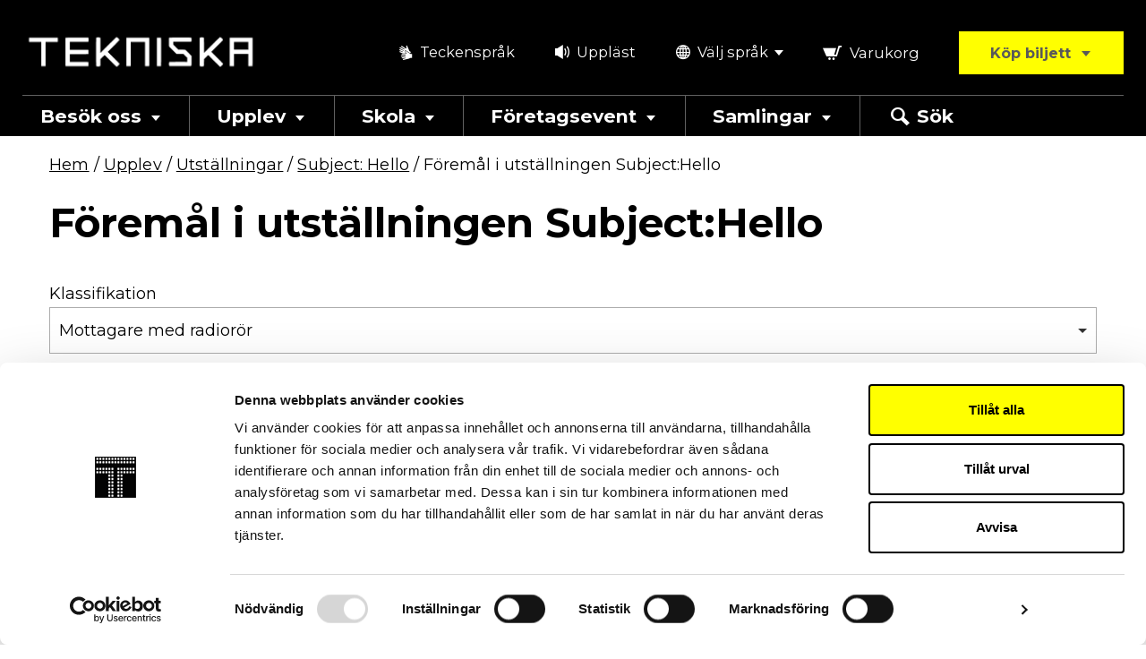

--- FILE ---
content_type: text/html; charset=UTF-8
request_url: https://www.tekniskamuseet.se/upplev/utstallningar/subject-hello/foremal-i-utstallningen-subjecthello/?classification=tm-s-24-42
body_size: 18087
content:
<!doctype html>
<html lang="sv-SE">

  <head>
  <meta charset="utf-8">
  <meta http-equiv="x-ua-compatible" content="ie=edge">
<script type="text/javascript">
/* <![CDATA[ */
var gform;gform||(document.addEventListener("gform_main_scripts_loaded",function(){gform.scriptsLoaded=!0}),document.addEventListener("gform/theme/scripts_loaded",function(){gform.themeScriptsLoaded=!0}),window.addEventListener("DOMContentLoaded",function(){gform.domLoaded=!0}),gform={domLoaded:!1,scriptsLoaded:!1,themeScriptsLoaded:!1,isFormEditor:()=>"function"==typeof InitializeEditor,callIfLoaded:function(o){return!(!gform.domLoaded||!gform.scriptsLoaded||!gform.themeScriptsLoaded&&!gform.isFormEditor()||(gform.isFormEditor()&&console.warn("The use of gform.initializeOnLoaded() is deprecated in the form editor context and will be removed in Gravity Forms 3.1."),o(),0))},initializeOnLoaded:function(o){gform.callIfLoaded(o)||(document.addEventListener("gform_main_scripts_loaded",()=>{gform.scriptsLoaded=!0,gform.callIfLoaded(o)}),document.addEventListener("gform/theme/scripts_loaded",()=>{gform.themeScriptsLoaded=!0,gform.callIfLoaded(o)}),window.addEventListener("DOMContentLoaded",()=>{gform.domLoaded=!0,gform.callIfLoaded(o)}))},hooks:{action:{},filter:{}},addAction:function(o,r,e,t){gform.addHook("action",o,r,e,t)},addFilter:function(o,r,e,t){gform.addHook("filter",o,r,e,t)},doAction:function(o){gform.doHook("action",o,arguments)},applyFilters:function(o){return gform.doHook("filter",o,arguments)},removeAction:function(o,r){gform.removeHook("action",o,r)},removeFilter:function(o,r,e){gform.removeHook("filter",o,r,e)},addHook:function(o,r,e,t,n){null==gform.hooks[o][r]&&(gform.hooks[o][r]=[]);var d=gform.hooks[o][r];null==n&&(n=r+"_"+d.length),gform.hooks[o][r].push({tag:n,callable:e,priority:t=null==t?10:t})},doHook:function(r,o,e){var t;if(e=Array.prototype.slice.call(e,1),null!=gform.hooks[r][o]&&((o=gform.hooks[r][o]).sort(function(o,r){return o.priority-r.priority}),o.forEach(function(o){"function"!=typeof(t=o.callable)&&(t=window[t]),"action"==r?t.apply(null,e):e[0]=t.apply(null,e)})),"filter"==r)return e[0]},removeHook:function(o,r,t,n){var e;null!=gform.hooks[o][r]&&(e=(e=gform.hooks[o][r]).filter(function(o,r,e){return!!(null!=n&&n!=o.tag||null!=t&&t!=o.priority)}),gform.hooks[o][r]=e)}});
/* ]]> */
</script>

  <meta name="viewport" content="width=device-width, initial-scale=1, shrink-to-fit=no">
  <link rel="preconnect" href="https://fonts.googleapis.com">
  <link rel="preconnect" href="https://fonts.gstatic.com" crossorigin>
  <link rel="preload" as="style" href="https://fonts.googleapis.com/css2?family=Montserrat:wght@100;300;400;500;600;700;800;900&display=swap">
  <link media="print" onload="this.onload=null;this.removeAttribute('media');" href="https://fonts.googleapis.com/css2?family=Montserrat:wght@100;300;400;500;600;700;800;900&display=swap" rel="stylesheet">
  <noscript>
    <link rel="stylesheet" href="https://fonts.googleapis.com/css2?family=Montserrat:wght@100;300;400;500;600;700;800;900&display=swap">
  </noscript>
  <meta name="google-site-verification" content="vcyjZnx1tq-tm-ZLSHsWQUhXh_xbHuzyNSuzC8QLyj8" />

<!-- Begin - Google tag (gtag.js) and Google Analytics v4 DataLayer-->
<script type="text/javascript">
window.dataLayer = window.dataLayer || [];
function gtag() { dataLayer.push(arguments); }
gtag('js', new Date());
gtag('config', 'G-MC4HQ9V');
</script>

<!-- Begin - Google Tag Manager v4 (gtm.js) DataLayer and Events-->
<script type="text/javascript">
(function(w,d,s,l,i){w[l]=w[l]||[];w[l].push({'gtm.start':
                                new Date().getTime(),event:'gtm.js'});var f=d.getElementsByTagName(s)[0],
                                j=d.createElement(s),dl=l!='dataLayer'?'&l='+l:'';j.async=true;j.src=
                                '//www.googletagmanager.com/gtm.js?id='+i+dl;f.parentNode.insertBefore(j,f);
                                })(window,document,'script','dataLayer','GTM-MC4HQ9V');

</script>
<meta name='robots' content='index, follow, max-image-preview:large, max-snippet:-1, max-video-preview:-1' />
	<style>img:is([sizes="auto" i], [sizes^="auto," i]) { contain-intrinsic-size: 3000px 1500px }</style>
	
	<!-- This site is optimized with the Yoast SEO plugin v25.7 - https://yoast.com/wordpress/plugins/seo/ -->
	<title>Föremål i utställningen Subject:Hello - Tekniska museet</title>
	<meta name="description" content="En föremålstät och interaktiv utställning där nutid kopplas ihop med historia och framtid. Läs om föremålen i utställningen Subject:Hello." />
	<link rel="canonical" href="https://www.tekniskamuseet.se/upplev/utstallningar/subject-hello/foremal-i-utstallningen-subjecthello/?classification=tm-s-24-42" />
	<meta property="og:locale" content="sv_SE" />
	<meta property="og:type" content="article" />
	<meta property="og:title" content="Föremål i utställningen Subject:Hello - Tekniska museet" />
	<meta property="og:description" content="En föremålstät och interaktiv utställning där nutid kopplas ihop med historia och framtid. Läs om föremålen i utställningen Subject:Hello." />
	<meta property="og:url" content="https://www.tekniskamuseet.se/upplev/utstallningar/subject-hello/foremal-i-utstallningen-subjecthello/" />
	<meta property="og:site_name" content="Tekniska museet" />
	<meta property="article:modified_time" content="2023-07-25T09:33:20+00:00" />
	<meta name="twitter:card" content="summary_large_image" />
	<script type="application/ld+json" class="yoast-schema-graph">{"@context":"https://schema.org","@graph":[{"@type":"WebPage","@id":"https://www.tekniskamuseet.se/upplev/utstallningar/subject-hello/foremal-i-utstallningen-subjecthello/","url":"https://www.tekniskamuseet.se/upplev/utstallningar/subject-hello/foremal-i-utstallningen-subjecthello/","name":"Föremål i utställningen Subject:Hello - Tekniska museet","isPartOf":{"@id":"https://www.tekniskamuseet.se/#website"},"datePublished":"2022-11-24T15:46:38+00:00","dateModified":"2023-07-25T09:33:20+00:00","description":"En föremålstät och interaktiv utställning där nutid kopplas ihop med historia och framtid. Läs om föremålen i utställningen Subject:Hello.","breadcrumb":{"@id":"https://www.tekniskamuseet.se/upplev/utstallningar/subject-hello/foremal-i-utstallningen-subjecthello/#breadcrumb"},"inLanguage":"sv-SE","potentialAction":[{"@type":"ReadAction","target":["https://www.tekniskamuseet.se/upplev/utstallningar/subject-hello/foremal-i-utstallningen-subjecthello/"]}]},{"@type":"BreadcrumbList","@id":"https://www.tekniskamuseet.se/upplev/utstallningar/subject-hello/foremal-i-utstallningen-subjecthello/#breadcrumb","itemListElement":[{"@type":"ListItem","position":1,"name":"Hem","item":"https://www.tekniskamuseet.se/"},{"@type":"ListItem","position":2,"name":"Upplev","item":"https://www.tekniskamuseet.se/upplev/"},{"@type":"ListItem","position":3,"name":"Utställningar","item":"https://www.tekniskamuseet.se/upplev/utstallningar/"},{"@type":"ListItem","position":4,"name":"Subject: Hello","item":"https://www.tekniskamuseet.se/upplev/utstallningar/subject-hello/"},{"@type":"ListItem","position":5,"name":"Föremål i utställningen Subject:Hello"}]},{"@type":"WebSite","@id":"https://www.tekniskamuseet.se/#website","url":"https://www.tekniskamuseet.se/","name":"Tekniska museet","description":"Science Centre and Sweden&#039;s national museum of science and technology","potentialAction":[{"@type":"SearchAction","target":{"@type":"EntryPoint","urlTemplate":"https://www.tekniskamuseet.se/?s={search_term_string}"},"query-input":{"@type":"PropertyValueSpecification","valueRequired":true,"valueName":"search_term_string"}}],"inLanguage":"sv-SE"}]}</script>
	<!-- / Yoast SEO plugin. -->


<link rel='dns-prefetch' href='//www.browsealoud.com' />
<link rel='dns-prefetch' href='//use.typekit.net' />
<style id='classic-theme-styles-inline-css' type='text/css'>
/*! This file is auto-generated */
.wp-block-button__link{color:#fff;background-color:#32373c;border-radius:9999px;box-shadow:none;text-decoration:none;padding:calc(.667em + 2px) calc(1.333em + 2px);font-size:1.125em}.wp-block-file__button{background:#32373c;color:#fff;text-decoration:none}
</style>
<style id='global-styles-inline-css' type='text/css'>
:root{--wp--preset--aspect-ratio--square: 1;--wp--preset--aspect-ratio--4-3: 4/3;--wp--preset--aspect-ratio--3-4: 3/4;--wp--preset--aspect-ratio--3-2: 3/2;--wp--preset--aspect-ratio--2-3: 2/3;--wp--preset--aspect-ratio--16-9: 16/9;--wp--preset--aspect-ratio--9-16: 9/16;--wp--preset--color--black: #000000;--wp--preset--color--cyan-bluish-gray: #abb8c3;--wp--preset--color--white: #ffffff;--wp--preset--color--pale-pink: #f78da7;--wp--preset--color--vivid-red: #cf2e2e;--wp--preset--color--luminous-vivid-orange: #ff6900;--wp--preset--color--luminous-vivid-amber: #fcb900;--wp--preset--color--light-green-cyan: #7bdcb5;--wp--preset--color--vivid-green-cyan: #00d084;--wp--preset--color--pale-cyan-blue: #8ed1fc;--wp--preset--color--vivid-cyan-blue: #0693e3;--wp--preset--color--vivid-purple: #9b51e0;--wp--preset--gradient--vivid-cyan-blue-to-vivid-purple: linear-gradient(135deg,rgba(6,147,227,1) 0%,rgb(155,81,224) 100%);--wp--preset--gradient--light-green-cyan-to-vivid-green-cyan: linear-gradient(135deg,rgb(122,220,180) 0%,rgb(0,208,130) 100%);--wp--preset--gradient--luminous-vivid-amber-to-luminous-vivid-orange: linear-gradient(135deg,rgba(252,185,0,1) 0%,rgba(255,105,0,1) 100%);--wp--preset--gradient--luminous-vivid-orange-to-vivid-red: linear-gradient(135deg,rgba(255,105,0,1) 0%,rgb(207,46,46) 100%);--wp--preset--gradient--very-light-gray-to-cyan-bluish-gray: linear-gradient(135deg,rgb(238,238,238) 0%,rgb(169,184,195) 100%);--wp--preset--gradient--cool-to-warm-spectrum: linear-gradient(135deg,rgb(74,234,220) 0%,rgb(151,120,209) 20%,rgb(207,42,186) 40%,rgb(238,44,130) 60%,rgb(251,105,98) 80%,rgb(254,248,76) 100%);--wp--preset--gradient--blush-light-purple: linear-gradient(135deg,rgb(255,206,236) 0%,rgb(152,150,240) 100%);--wp--preset--gradient--blush-bordeaux: linear-gradient(135deg,rgb(254,205,165) 0%,rgb(254,45,45) 50%,rgb(107,0,62) 100%);--wp--preset--gradient--luminous-dusk: linear-gradient(135deg,rgb(255,203,112) 0%,rgb(199,81,192) 50%,rgb(65,88,208) 100%);--wp--preset--gradient--pale-ocean: linear-gradient(135deg,rgb(255,245,203) 0%,rgb(182,227,212) 50%,rgb(51,167,181) 100%);--wp--preset--gradient--electric-grass: linear-gradient(135deg,rgb(202,248,128) 0%,rgb(113,206,126) 100%);--wp--preset--gradient--midnight: linear-gradient(135deg,rgb(2,3,129) 0%,rgb(40,116,252) 100%);--wp--preset--font-size--small: 13px;--wp--preset--font-size--medium: 20px;--wp--preset--font-size--large: 36px;--wp--preset--font-size--x-large: 42px;--wp--preset--spacing--20: 0.44rem;--wp--preset--spacing--30: 0.67rem;--wp--preset--spacing--40: 1rem;--wp--preset--spacing--50: 1.5rem;--wp--preset--spacing--60: 2.25rem;--wp--preset--spacing--70: 3.38rem;--wp--preset--spacing--80: 5.06rem;--wp--preset--shadow--natural: 6px 6px 9px rgba(0, 0, 0, 0.2);--wp--preset--shadow--deep: 12px 12px 50px rgba(0, 0, 0, 0.4);--wp--preset--shadow--sharp: 6px 6px 0px rgba(0, 0, 0, 0.2);--wp--preset--shadow--outlined: 6px 6px 0px -3px rgba(255, 255, 255, 1), 6px 6px rgba(0, 0, 0, 1);--wp--preset--shadow--crisp: 6px 6px 0px rgba(0, 0, 0, 1);}:where(.is-layout-flex){gap: 0.5em;}:where(.is-layout-grid){gap: 0.5em;}body .is-layout-flex{display: flex;}.is-layout-flex{flex-wrap: wrap;align-items: center;}.is-layout-flex > :is(*, div){margin: 0;}body .is-layout-grid{display: grid;}.is-layout-grid > :is(*, div){margin: 0;}:where(.wp-block-columns.is-layout-flex){gap: 2em;}:where(.wp-block-columns.is-layout-grid){gap: 2em;}:where(.wp-block-post-template.is-layout-flex){gap: 1.25em;}:where(.wp-block-post-template.is-layout-grid){gap: 1.25em;}.has-black-color{color: var(--wp--preset--color--black) !important;}.has-cyan-bluish-gray-color{color: var(--wp--preset--color--cyan-bluish-gray) !important;}.has-white-color{color: var(--wp--preset--color--white) !important;}.has-pale-pink-color{color: var(--wp--preset--color--pale-pink) !important;}.has-vivid-red-color{color: var(--wp--preset--color--vivid-red) !important;}.has-luminous-vivid-orange-color{color: var(--wp--preset--color--luminous-vivid-orange) !important;}.has-luminous-vivid-amber-color{color: var(--wp--preset--color--luminous-vivid-amber) !important;}.has-light-green-cyan-color{color: var(--wp--preset--color--light-green-cyan) !important;}.has-vivid-green-cyan-color{color: var(--wp--preset--color--vivid-green-cyan) !important;}.has-pale-cyan-blue-color{color: var(--wp--preset--color--pale-cyan-blue) !important;}.has-vivid-cyan-blue-color{color: var(--wp--preset--color--vivid-cyan-blue) !important;}.has-vivid-purple-color{color: var(--wp--preset--color--vivid-purple) !important;}.has-black-background-color{background-color: var(--wp--preset--color--black) !important;}.has-cyan-bluish-gray-background-color{background-color: var(--wp--preset--color--cyan-bluish-gray) !important;}.has-white-background-color{background-color: var(--wp--preset--color--white) !important;}.has-pale-pink-background-color{background-color: var(--wp--preset--color--pale-pink) !important;}.has-vivid-red-background-color{background-color: var(--wp--preset--color--vivid-red) !important;}.has-luminous-vivid-orange-background-color{background-color: var(--wp--preset--color--luminous-vivid-orange) !important;}.has-luminous-vivid-amber-background-color{background-color: var(--wp--preset--color--luminous-vivid-amber) !important;}.has-light-green-cyan-background-color{background-color: var(--wp--preset--color--light-green-cyan) !important;}.has-vivid-green-cyan-background-color{background-color: var(--wp--preset--color--vivid-green-cyan) !important;}.has-pale-cyan-blue-background-color{background-color: var(--wp--preset--color--pale-cyan-blue) !important;}.has-vivid-cyan-blue-background-color{background-color: var(--wp--preset--color--vivid-cyan-blue) !important;}.has-vivid-purple-background-color{background-color: var(--wp--preset--color--vivid-purple) !important;}.has-black-border-color{border-color: var(--wp--preset--color--black) !important;}.has-cyan-bluish-gray-border-color{border-color: var(--wp--preset--color--cyan-bluish-gray) !important;}.has-white-border-color{border-color: var(--wp--preset--color--white) !important;}.has-pale-pink-border-color{border-color: var(--wp--preset--color--pale-pink) !important;}.has-vivid-red-border-color{border-color: var(--wp--preset--color--vivid-red) !important;}.has-luminous-vivid-orange-border-color{border-color: var(--wp--preset--color--luminous-vivid-orange) !important;}.has-luminous-vivid-amber-border-color{border-color: var(--wp--preset--color--luminous-vivid-amber) !important;}.has-light-green-cyan-border-color{border-color: var(--wp--preset--color--light-green-cyan) !important;}.has-vivid-green-cyan-border-color{border-color: var(--wp--preset--color--vivid-green-cyan) !important;}.has-pale-cyan-blue-border-color{border-color: var(--wp--preset--color--pale-cyan-blue) !important;}.has-vivid-cyan-blue-border-color{border-color: var(--wp--preset--color--vivid-cyan-blue) !important;}.has-vivid-purple-border-color{border-color: var(--wp--preset--color--vivid-purple) !important;}.has-vivid-cyan-blue-to-vivid-purple-gradient-background{background: var(--wp--preset--gradient--vivid-cyan-blue-to-vivid-purple) !important;}.has-light-green-cyan-to-vivid-green-cyan-gradient-background{background: var(--wp--preset--gradient--light-green-cyan-to-vivid-green-cyan) !important;}.has-luminous-vivid-amber-to-luminous-vivid-orange-gradient-background{background: var(--wp--preset--gradient--luminous-vivid-amber-to-luminous-vivid-orange) !important;}.has-luminous-vivid-orange-to-vivid-red-gradient-background{background: var(--wp--preset--gradient--luminous-vivid-orange-to-vivid-red) !important;}.has-very-light-gray-to-cyan-bluish-gray-gradient-background{background: var(--wp--preset--gradient--very-light-gray-to-cyan-bluish-gray) !important;}.has-cool-to-warm-spectrum-gradient-background{background: var(--wp--preset--gradient--cool-to-warm-spectrum) !important;}.has-blush-light-purple-gradient-background{background: var(--wp--preset--gradient--blush-light-purple) !important;}.has-blush-bordeaux-gradient-background{background: var(--wp--preset--gradient--blush-bordeaux) !important;}.has-luminous-dusk-gradient-background{background: var(--wp--preset--gradient--luminous-dusk) !important;}.has-pale-ocean-gradient-background{background: var(--wp--preset--gradient--pale-ocean) !important;}.has-electric-grass-gradient-background{background: var(--wp--preset--gradient--electric-grass) !important;}.has-midnight-gradient-background{background: var(--wp--preset--gradient--midnight) !important;}.has-small-font-size{font-size: var(--wp--preset--font-size--small) !important;}.has-medium-font-size{font-size: var(--wp--preset--font-size--medium) !important;}.has-large-font-size{font-size: var(--wp--preset--font-size--large) !important;}.has-x-large-font-size{font-size: var(--wp--preset--font-size--x-large) !important;}
:where(.wp-block-post-template.is-layout-flex){gap: 1.25em;}:where(.wp-block-post-template.is-layout-grid){gap: 1.25em;}
:where(.wp-block-columns.is-layout-flex){gap: 2em;}:where(.wp-block-columns.is-layout-grid){gap: 2em;}
:root :where(.wp-block-pullquote){font-size: 1.5em;line-height: 1.6;}
</style>
<link rel='stylesheet' id='quiz-maker-advanced-display-quizzes-adq-quiz-dataTable-css' href='/app/plugins/quiz-maker/public/css/quiz-maker-dataTables.min.css?ver=1.0.1' type='text/css' media='all' />
<link rel='stylesheet' id='quiz-maker-advanced-display-quizzes-sweetalert-css-css' href='/app/plugins/quiz-maker/public/css/quiz-maker-sweetalert2.min.css?ver=1.0.1' type='text/css' media='all' />
<link rel='stylesheet' id='quiz-maker-advanced-display-quizzes-css' href='/app/plugins/quiz-maker-advanced-display-quizzes/public/css/quiz-maker-advanced-display-quizzes-public.css?ver=1.0.1' type='text/css' media='all' />
<link rel='stylesheet' id='quiz-maker-generate-quiz-sweetalert-css-css' href='/app/plugins/quiz-maker-generate-quiz/public/css/quiz-maker-sweetalert2.min.css?ver=1.0.0' type='text/css' media='all' />
<link rel='stylesheet' id='quiz-maker-generate-quiz-css' href='/app/plugins/quiz-maker-generate-quiz/public/css/quiz-maker-generate-quiz-public.css?ver=1.0.0' type='text/css' media='all' />
<link rel='stylesheet' id='quiz-maker-css' href='/app/plugins/quiz-maker/public/css/quiz-maker-public.css?ver=31.8.2' type='text/css' media='all' />
<link rel='stylesheet' id='grw-public-main-css-css' href='/app/plugins/widget-google-reviews/assets/css/public-main.css?ver=6.4' type='text/css' media='all' />
<link rel='stylesheet' id='sage/main.css-css' href='/app/themes/tekniskamuseet/dist/styles/main_f094f81c.css' type='text/css' media='all' />
<link rel='stylesheet' id='sage/typekit-css-css' href='//use.typekit.net/grc0qfg.css' type='text/css' media='all' />
<script type="text/javascript" src="//ajax.googleapis.com/ajax/libs/jquery/3.4.1/jquery.min.js" id="jquery-js"></script>
<script type="text/javascript" src="/app/plugins/quiz-maker-advanced-display-quizzes/public/js/quiz-maker-advanced-display-quizzes-public.js?ver=1.0.1" id="quiz-maker-advanced-display-quizzes-js"></script>
<script type="text/javascript" id="quiz-maker-generate-quiz-js-extra">
/* <![CDATA[ */
var generateQuizLangObj = {"errorMessage":"You have to select at least one test"};
/* ]]> */
</script>
<script type="text/javascript" src="/app/plugins/quiz-maker-generate-quiz/public/js/quiz-maker-generate-quiz-public.js?ver=1.0.0" id="quiz-maker-generate-quiz-js"></script>
<script type="text/javascript" defer="defer" src="/app/plugins/widget-google-reviews/assets/js/public-main.js?ver=6.4" id="grw-public-main-js-js"></script>

<link rel="alternate" title="oEmbed (JSON)" type="application/json+oembed" href="https://www.tekniskamuseet.se/wp-json/oembed/1.0/embed?url=https%3A%2F%2Fwww.tekniskamuseet.se%2Fupplev%2Futstallningar%2Fsubject-hello%2Fforemal-i-utstallningen-subjecthello%2F" />
<link rel="alternate" title="oEmbed (XML)" type="text/xml+oembed" href="https://www.tekniskamuseet.se/wp-json/oembed/1.0/embed?url=https%3A%2F%2Fwww.tekniskamuseet.se%2Fupplev%2Futstallningar%2Fsubject-hello%2Fforemal-i-utstallningen-subjecthello%2F&#038;format=xml" />
<!-- Stream WordPress user activity plugin v4.1.1 -->
<link rel="apple-touch-icon" sizes="180x180" href="/app/themes/tekniskamuseet/dist/images/favicons/apple-touch-icon_889313a3.png">
<link rel="icon" type="image/png" sizes="32x32" href="/app/themes/tekniskamuseet/dist/images/favicons/favicon-32x32_d59736e1.png">
<link rel="icon" type="image/png" sizes="16x16" href="/app/themes/tekniskamuseet/dist/images/favicons/favicon-16x16_d3b0d438.png">
<link rel="manifest" href="/app/themes/tekniskamuseet/dist/images/favicons/site_ce5455e6.webmanifest">
<link rel="mask-icon" href="/app/themes/tekniskamuseet/dist/images/favicons/safari-pinned-tab_a5b6dcaf.svg" color="#004687">
<link rel="shortcut icon" href="/app/themes/tekniskamuseet/dist/images/favicons/favicon_dfa49b33.ico">
<meta name="msapplication-config" content="/app/themes/tekniskamuseet/dist/images/favicons/browserconfig_7f2b2f8a.xml">
<meta name="msapplication-TileColor" content="#004687">
<meta name="theme-color" content="#FFFFFF">
</head>

  <body class="wp-singular page-template-default page page-id-43801 page-child parent-pageid-41226 wp-theme-tekniskamuseetresources foremal-i-utstallningen-subjecthello app-data index-data singular-data page-data page-43801-data page-foremal-i-utstallningen-subjecthello-data">
    
    
    <header class="site-header d-print-none" data-lang="sv" data-translate-cart="Varukorg">
  <a class="skip-to-content no-outline" role="button" href="#site-container">Till övergripande innehåll för webbplatsen</a>

  <div class="d-flex d-lg-none flex-row justify-content-between background-black color-white px-3 pt-2 font-weight-bold">
    <div>Öppet idag: 9-21</div>
        <div class="d-none">
    <a href="https://www.tekniskamuseet.se/besok/oppettider-och-priser/" class="color-white text-decoration-underline" target="_self">Öppettider och priser</a>
    </div>
    </div>

  <div class="container-fluid container--site-header background-black pt-lg-5">

    <div class="row no-gutters flex-column flex-lg-row align-items-lg-center justify-content-lg-between">
      <div class="col-12 col-lg-3 text-center text-lg-left">
        <a class="d-inline-block site-header--logo-link px-3 py-4 p-lg-0" href="https://www.tekniskamuseet.se/">
          <img src="/app/themes/tekniskamuseet/dist/images/logo_white_5879a221.png" alt="Tekniska museet" />
        </a>
      </div>
      <div class="col-12 col-lg-9 d-flex flex-row justify-content-lg-end">
        <div class="site-header--secondary-menu align-items-center d-flex flex-grow-1 flex-lg-grow-0">
          <ul class="menu-right d-none d-lg-flex align-items-center">
            <li class="mr-4 mr-xl-2 mb-2 mb-lg-0"><a href="https://www.tekniskamuseet.se/teckensprak/" class="color-white d-inline-flex px-2 px-lg-3 py-1"><i class="icon-header-sign-language mr-1" aria-hidden="true"></i> Teckenspråk</a></li>
                <li class="mr-4 mr-xl-2 mb-2 mb-lg-0"><a href="#" data-speaking-web="true" role="button" class="color-white d-inline-flex px-2 px-lg-3 py-1"><i class="icon-header-screen-reader mr-1" aria-hidden="true"></i> Uppläst</a></li>
        <li class="mr-xl-2 pr-3 pr-xl-0 mb-2 mb-lg-0">
      <div class="lang-selector-container position-relative">

    
    <button aria-haspopup="true"
            aria-expanded="false"
            aria-controls="tm_20083395976972f5a307281"
            data-aria-labels='{&quot;expand&quot;:&quot;Tryck p\u00e5 Enter f\u00f6r att expandera&quot;,&quot;shrink&quot;:&quot;Tryck p\u00e5 Enter f\u00f6r att krympa&quot;}'
            aria-label="Tryck på Enter för att expandera"
            role="button"
            lang="sv"
            class="btn-link language-toggler px-2 px-lg-3 d-inline-flex">
            <i class="icon-header-language mr-1" aria-hidden="true"></i>
            
            <span>Välj språk</span>
            <i class="icon-arrow-down ml-1" aria-hidden="true"></i>
    </button>

    <ul id="tm_20083395976972f5a307281"
        tabindex="-1"
        role="menu"
        aria-hidden="true"
        data-anim-speed="0"
        class="position-absolute custom-hidden w-100">
                    <li id="l_tm_20083395976972f5a307281_en" role="none" class="lang-item lang-item-70 lang-item-en no-translation lang-item-first">
            <a href="https://www.tekniskamuseet.se/en/" data-language="en" role="menuitem" tabindex="0">English</a>
        </li>
                            </ul>
</div>
    </li>
</ul>

          <span class="d-inline-block flex-grow-1 flex-lg-grow-0 pr-xl-3 pl-xl-3 citybreak-cart-link-wrapper">
            <span class="d-flex justify-content-center align-item-center">
              <span id="citybreak_basket_widget_display"></span>
            </span>
          </span>
          <div id="citybreak_basket_widget_summary"></div>

          
                    <div class="position-lg-relative flex-grow-1">
          <button
             id="btn-dd-products-list"
             role="button"
             aria-haspopup="true"
             aria-expanded="false"
             aria-controls="dd-products-list"
             aria-label="Press enter to display tickets/products" 
             class="btn btn-primary btn-ticket flex-grow-1 flex-lg-grow-0 text-nowrap px-3 px-md-4 px-xl-5 products-toggler w-100">
              Köp biljett
              <i class="icon-arrow-down ml-1 small" aria-hidden="true"></i>
          </button>
          <ul id="dd-products-list" tabindex="-1" role="menu" aria-hidden="true" aria-labelledby="btn-dd-products-list" class="position-absolute custom-hidden text-dark p-3 w-100" data-anim-speed="0">
                        <li class="" role="none"><a role="menuitem" href="https://www.tekniskamuseet.se/products/entrebiljett/">Entrébiljett</a></li>
                        <li class=" mt-3 " role="none"><a role="menuitem" href="https://www.tekniskamuseet.se/products/wisdome-stockholm-biljetter/">Wisdome Stockholm</a></li>
                        <li class=" mt-3 " role="none"><a role="menuitem" href="https://www.tekniskamuseet.se/products/arskort/">Årskort</a></li>
                        <li class=" mt-3 " role="none"><a role="menuitem" href="https://www.tekniskamuseet.se/products/kombobiljett/">Kombobiljett entré + föreställning</a></li>
                      </ul>
          </div>
          
          <a class="navbar-toggler text-nowrap color-white d-lg-none flex-grow-1"
            role="button"
            href="#"
            aria-haspopup="true"
            aria-controls="primary-navigation"
            aria-expanded="false"
            aria-label="Toggle navigation">
            <span class="menu-icon" aria-hidden="true">
              <span></span>
              <span></span>
              <span></span>
            </span>
            <span class="menu-label">Meny</span>
          </a>
        </div>
      </div>

    </div>

    <nav id="primary-navigation" class="nav-primary navbar navbar-expand-lg pb-4 p-md-0 mt-md-4" role="navigation" aria-label="Huvudmeny">
  <div class="d-block d-lg-none">
    <ul class="d-flex d-lg-none align-items-center flex-wrap mb-4 px-1 secondary-nav-mobile">
            <li class="mr-4 mr-xl-2 mb-2 mb-lg-0"><a href="https://www.tekniskamuseet.se/teckensprak/" class="color-white d-inline-flex px-2 px-lg-3 py-1"><i class="icon-header-sign-language mr-1" aria-hidden="true"></i> Teckenspråk</a></li>
                <li class="mr-4 mr-xl-2 mb-2 mb-lg-0"><a href="#" data-speaking-web="true" role="button" class="color-white d-inline-flex px-2 px-lg-3 py-1"><i class="icon-header-screen-reader mr-1" aria-hidden="true"></i> Uppläst</a></li>
        <li class="mr-xl-2 pr-3 pr-xl-0 mb-2 mb-lg-0">
      <div class="lang-selector-container position-relative">

    
    <button aria-haspopup="true"
            aria-expanded="false"
            aria-controls="tm_12037179226972f5a314aed"
            data-aria-labels='{&quot;expand&quot;:&quot;Tryck p\u00e5 Enter f\u00f6r att expandera&quot;,&quot;shrink&quot;:&quot;Tryck p\u00e5 Enter f\u00f6r att krympa&quot;}'
            aria-label="Tryck på Enter för att expandera"
            role="button"
            lang="sv"
            class="btn-link language-toggler px-2 px-lg-3 d-inline-flex">
            <i class="icon-header-language mr-1" aria-hidden="true"></i>
            
            <span>Välj språk</span>
            <i class="icon-arrow-down ml-1" aria-hidden="true"></i>
    </button>

    <ul id="tm_12037179226972f5a314aed"
        tabindex="-1"
        role="menu"
        aria-hidden="true"
        data-anim-speed="0"
        class="position-absolute custom-hidden w-100">
                    <li id="l_tm_12037179226972f5a314aed_en" role="none" class="lang-item lang-item-70 lang-item-en no-translation lang-item-first">
            <a href="https://www.tekniskamuseet.se/en/" data-language="en" role="menuitem" tabindex="0">English</a>
        </li>
                            </ul>
</div>
    </li>
</ul>
    <section role="search" class="header-search d-print-none background-gray-dark " id="header-search-mobile" >
    <form method="get" action="https://www.tekniskamuseet.se/" class="search-form">
        <div class="p-3">
          <div class="d-flex border-0">
              <label for="s_12827661066972f5a314c21" class="sr-only">Sök webbplats:</label>
              <div class="flex-grow-1 pr-3">
                                  <input id="s_12827661066972f5a314c21" class="header-search-input" type="search" name="s" placeholder="Vad letar du efter?" maxlength="200" />
              </div>
                            <button type="submit" class="btn btn-primary border-0 ml-1 text-nowrap" title="Sök på den här webbplatsen nu">Sök</button>
          </div>
          <div class="alert-search-error gfield_description text-primary mt-1 d-none">Hoppsan! Du glömde visst fylla i fältet.</div>
        </div>
    </form>
</section>
  </div>
  <div class="container-fluid p-0">
  <ul id="menu-huvudmeny" class="main-navigation nav navbar-nav" itemscope itemtype="http://www.schema.org/SiteNavigationElement"><li id="menu-item-132" class="menu-item menu-item-type-post_type menu-item-object-page menu-item-has-children menu-item-132 has-expand-button menu-item-level-0" aria-haspopup="true" aria-expanded="false" aria-controls="menu-item-dropdown-132" ><a href="https://www.tekniskamuseet.se/besok/" class="nav-link" id="nav-link--132"><span itemprop="name">Besök oss</span><i class="d-none d-lg-inline-block icon-arrow-down ml-2" aria-hidden="true"></i></a><a href="#" class="link-expand-dd d-lg-none" role="button" data-aria-labels='{"expand":"Tryck p\u00e5 Enter f\u00f6r att expandera undermenyn","shrink":"Tryck p\u00e5 Enter f\u00f6r att krympa undermenyn"}' aria-label="Tryck på Enter för att expandera undermenyn"><i class="icon-off-canvas-plus" aria-hidden="true"></i><i class="icon-off-canvas-minus" aria-hidden="true"></i></a>
<ul  class="sub-menu" aria-labelledby="nav-link--132" id="menu-item-dropdown-132">
	<li id="menu-item-415" class="menu-item menu-item-type-post_type menu-item-object-page menu-item-415 menu-item-level-1"><a href="https://www.tekniskamuseet.se/besok/oppettider-och-priser/" class="nav-link" id="nav-link--415"><span itemprop="name">Öppettider, priser och hitta hit</span></a></li>
	<li id="menu-item-447" class="menu-item menu-item-type-post_type menu-item-object-page menu-item-447 menu-item-level-1"><a href="https://www.tekniskamuseet.se/besok/forbered-besoket/" class="nav-link" id="nav-link--447"><span itemprop="name">Förbered besöket</span></a></li>
	<li id="menu-item-418" class="menu-item menu-item-type-post_type menu-item-object-page menu-item-418 menu-item-level-1"><a href="https://www.tekniskamuseet.se/besok/mat-och-fika/" class="nav-link" id="nav-link--418"><span itemprop="name">Mat och fika</span></a></li>
	<li id="menu-item-36302" class="menu-item menu-item-type-post_type menu-item-object-page menu-item-36302 menu-item-level-1"><a href="https://www.tekniskamuseet.se/besok/arskort/" class="nav-link" id="nav-link--36302"><span itemprop="name">Årskort</span></a></li>
	<li id="menu-item-48616" class="menu-item menu-item-type-post_type menu-item-object-page menu-item-48616 menu-item-level-1"><a href="https://www.tekniskamuseet.se/karta/" class="nav-link" id="nav-link--48616"><span itemprop="name">Karta</span></a></li>
	<li id="menu-item-416" class="menu-item menu-item-type-post_type menu-item-object-page menu-item-416 menu-item-level-1"><a href="https://www.tekniskamuseet.se/besok/butik/" class="nav-link" id="nav-link--416"><span itemprop="name">Butik och webshop</span></a></li>
</ul>
</li>
<li id="menu-item-131" class="menu-item menu-item-type-post_type menu-item-object-page current-page-ancestor menu-item-has-children menu-item-131 has-expand-button menu-item-level-0" aria-haspopup="true" aria-expanded="false" aria-controls="menu-item-dropdown-131" ><a href="https://www.tekniskamuseet.se/upplev/" class="nav-link" id="nav-link--131"><span itemprop="name">Upplev</span><i class="d-none d-lg-inline-block icon-arrow-down ml-2" aria-hidden="true"></i></a><a href="#" class="link-expand-dd d-lg-none" role="button" data-aria-labels='{"expand":"Tryck p\u00e5 Enter f\u00f6r att expandera undermenyn","shrink":"Tryck p\u00e5 Enter f\u00f6r att krympa undermenyn"}' aria-label="Tryck på Enter för att expandera undermenyn"><i class="icon-off-canvas-plus" aria-hidden="true"></i><i class="icon-off-canvas-minus" aria-hidden="true"></i></a>
<ul  class="sub-menu" aria-labelledby="nav-link--131" id="menu-item-dropdown-131">
	<li id="menu-item-604" class="menu-item menu-item-type-custom menu-item-object-custom menu-item-604 menu-item-level-1"><a href="https://www.tekniskamuseet.se/pa-gang/" class="nav-link" id="nav-link--604"><span itemprop="name">Kalendarium</span></a></li>
	<li id="menu-item-485" class="menu-item menu-item-type-post_type menu-item-object-page current-page-ancestor menu-item-has-children menu-item-485 has-expand-button menu-item-level-1" aria-haspopup="true" aria-expanded="false" aria-controls="menu-item-dropdown-485" ><a href="https://www.tekniskamuseet.se/upplev/utstallningar/" class="nav-link" id="nav-link--485"><span itemprop="name">Utställningar</span><i class="d-none d-lg-inline-block icon-arrow-down ml-2" aria-hidden="true"></i></a><a href="#" class="link-expand-dd d-lg-none" role="button" data-aria-labels='{"expand":"Tryck p\u00e5 Enter f\u00f6r att expandera undermenyn","shrink":"Tryck p\u00e5 Enter f\u00f6r att krympa undermenyn"}' aria-label="Tryck på Enter för att expandera undermenyn"><i class="icon-off-canvas-plus" aria-hidden="true"></i><i class="icon-off-canvas-minus" aria-hidden="true"></i></a>
	<ul  class="sub-menu" aria-labelledby="nav-link--485" id="menu-item-dropdown-485">
		<li id="menu-item-52673" class="menu-item menu-item-type-post_type menu-item-object-campaign menu-item-52673 menu-item-level-2"><a href="https://www.tekniskamuseet.se/kampanj/skogen/" class="nav-link" id="nav-link--52673"><span itemprop="name">Skogen</span></a></li>
		<li id="menu-item-24089" class="menu-item menu-item-type-post_type menu-item-object-page menu-item-24089 menu-item-level-2"><a href="https://www.tekniskamuseet.se/upplev/utstallningar/hyper-human/" class="nav-link" id="nav-link--24089"><span itemprop="name">Hyper Human</span></a></li>
		<li id="menu-item-482" class="menu-item menu-item-type-post_type menu-item-object-page menu-item-has-children menu-item-482 has-expand-button menu-item-level-2" aria-haspopup="true" aria-expanded="false" aria-controls="menu-item-dropdown-482" ><a href="https://www.tekniskamuseet.se/upplev/utstallningar/megamind/" class="nav-link" id="nav-link--482"><span itemprop="name">MegaMind</span><i class="d-none d-lg-inline-block icon-arrow-down ml-2" aria-hidden="true"></i></a><a href="#" class="link-expand-dd d-lg-none" role="button" data-aria-labels='{"expand":"Tryck p\u00e5 Enter f\u00f6r att expandera undermenyn","shrink":"Tryck p\u00e5 Enter f\u00f6r att krympa undermenyn"}' aria-label="Tryck på Enter för att expandera undermenyn"><i class="icon-off-canvas-plus" aria-hidden="true"></i><i class="icon-off-canvas-minus" aria-hidden="true"></i></a>
		<ul  class="sub-menu" aria-labelledby="nav-link--482" id="menu-item-dropdown-482">
			<li id="menu-item-712" class="menu-item menu-item-type-post_type menu-item-object-page menu-item-712 menu-item-level-3"><a href="https://www.tekniskamuseet.se/upplev/utstallningar/megamind/stationer-i-megamind/" class="nav-link" id="nav-link--712"><span itemprop="name">Stationer i MegaMind</span></a></li>
			<li id="menu-item-2979" class="menu-item menu-item-type-post_type menu-item-object-page menu-item-2979 menu-item-level-3"><a href="https://www.tekniskamuseet.se/upplev/utstallningar/megamind/samarbeten-i-megamind/" class="nav-link" id="nav-link--2979"><span itemprop="name">Samarbeten i MegaMind</span></a></li>
		</ul>
</li>
		<li id="menu-item-49916" class="menu-item menu-item-type-post_type menu-item-object-page menu-item-49916 menu-item-level-2"><a href="https://www.tekniskamuseet.se/upplev/utstallningar/galleri-ai/" class="nav-link" id="nav-link--49916"><span itemprop="name">Galleri: AI</span></a></li>
		<li id="menu-item-1592" class="menu-item menu-item-type-post_type menu-item-object-page menu-item-1592 menu-item-level-2"><a href="https://www.tekniskamuseet.se/upplev/utstallningar/gruvan/" class="nav-link" id="nav-link--1592"><span itemprop="name">Gruvan</span></a></li>
		<li id="menu-item-510" class="menu-item menu-item-type-post_type menu-item-object-page menu-item-510 menu-item-level-2"><a href="https://www.tekniskamuseet.se/upplev/utstallningar/teknoleket/" class="nav-link" id="nav-link--510"><span itemprop="name">Teknoleket</span></a></li>
		<li id="menu-item-5547" class="menu-item menu-item-type-post_type menu-item-object-page menu-item-5547 menu-item-level-2"><a href="https://www.tekniskamuseet.se/upplev/utstallningar/matematiktradgarden/" class="nav-link" id="nav-link--5547"><span itemprop="name">Matematikträdgården</span></a></li>
		<li id="menu-item-506" class="menu-item menu-item-type-post_type menu-item-object-page menu-item-506 menu-item-level-2"><a href="https://www.tekniskamuseet.se/upplev/utstallningar/modelljarnvagen/" class="nav-link" id="nav-link--506"><span itemprop="name">Modelljärnvägen</span></a></li>
		<li id="menu-item-49917" class="menu-item menu-item-type-post_type menu-item-object-page menu-item-49917 menu-item-level-2"><a href="https://www.tekniskamuseet.se/upplev/utstallningar/salong-energi-agesta-karnkraftverk/" class="nav-link" id="nav-link--49917"><span itemprop="name">Salong Energi – Ågesta Kärnkraftverk</span></a></li>
		<li id="menu-item-43844" class="menu-item menu-item-type-post_type menu-item-object-page current-page-ancestor menu-item-43844 menu-item-level-2"><a href="https://www.tekniskamuseet.se/upplev/utstallningar/subject-hello/" class="nav-link" id="nav-link--43844"><span itemprop="name">Subject: Hello</span></a></li>
		<li id="menu-item-6267" class="menu-item menu-item-type-post_type menu-item-object-page menu-item-6267 menu-item-level-2"><a href="https://www.tekniskamuseet.se/upplev/utstallningar/play-beyond-play/" class="nav-link" id="nav-link--6267"><span itemprop="name">Play beyond Play</span></a></li>
		<li id="menu-item-54501" class="menu-item menu-item-type-post_type menu-item-object-page menu-item-54501 menu-item-level-2"><a href="https://www.tekniskamuseet.se/upplev/utstallningar/lm-ericssons-minnesrum/" class="nav-link" id="nav-link--54501"><span itemprop="name">LM Ericssons minnesrum</span></a></li>
		<li id="menu-item-532" class="menu-item menu-item-type-post_type menu-item-object-page menu-item-532 menu-item-level-2"><a href="https://www.tekniskamuseet.se/upplev/utstallningar/skotm-amatorradiostation/" class="nav-link" id="nav-link--532"><span itemprop="name">SKØTM – amatörradiostation</span></a></li>
	</ul>
</li>
	<li id="menu-item-4611" class="menu-item menu-item-type-post_type menu-item-object-page menu-item-4611 menu-item-level-1"><a href="https://www.tekniskamuseet.se/upplev/kurser-pa-helger-och-skollov/" class="nav-link" id="nav-link--4611"><span itemprop="name">Kurser på helger och skollov</span></a></li>
	<li id="menu-item-51849" class="menu-item menu-item-type-post_type menu-item-object-campaign menu-item-51849 menu-item-level-1"><a href="https://www.tekniskamuseet.se/kampanj/wisdome-stockholm/" class="nav-link" id="nav-link--51849"><span itemprop="name">Wisdome Stockholm</span></a></li>
	<li id="menu-item-57247" class="menu-item menu-item-type-post_type menu-item-object-page menu-item-57247 menu-item-level-1"><a href="https://www.tekniskamuseet.se/art-tech/" class="nav-link" id="nav-link--57247"><span itemprop="name">Art tech</span></a></li>
	<li id="menu-item-56874" class="menu-item menu-item-type-post_type menu-item-object-page menu-item-56874 menu-item-level-1"><a href="https://www.tekniskamuseet.se/tensta/" class="nav-link" id="nav-link--56874"><span itemprop="name">Tekniska i Tensta</span></a></li>
	<li id="menu-item-55588" class="menu-item menu-item-type-custom menu-item-object-custom menu-item-55588 menu-item-level-1"><a target="_blank" rel="noopener noreferrer" rel="noopener noreferrer" href="https://thecell.se/" class="nav-link" id="nav-link--55588"><span itemprop="name">The Cell</span></a></li>
</ul>
</li>
<li id="menu-item-130" class="menu-item menu-item-type-post_type menu-item-object-page menu-item-has-children menu-item-130 has-expand-button menu-item-level-0" aria-haspopup="true" aria-expanded="false" aria-controls="menu-item-dropdown-130" ><a href="https://www.tekniskamuseet.se/skola/" class="nav-link" id="nav-link--130"><span itemprop="name">Skola</span><i class="d-none d-lg-inline-block icon-arrow-down ml-2" aria-hidden="true"></i></a><a href="#" class="link-expand-dd d-lg-none" role="button" data-aria-labels='{"expand":"Tryck p\u00e5 Enter f\u00f6r att expandera undermenyn","shrink":"Tryck p\u00e5 Enter f\u00f6r att krympa undermenyn"}' aria-label="Tryck på Enter för att expandera undermenyn"><i class="icon-off-canvas-plus" aria-hidden="true"></i><i class="icon-off-canvas-minus" aria-hidden="true"></i></a>
<ul  class="sub-menu" aria-labelledby="nav-link--130" id="menu-item-dropdown-130">
	<li id="menu-item-50006" class="menu-item menu-item-type-post_type menu-item-object-page menu-item-50006 menu-item-level-1"><a href="https://www.tekniskamuseet.se/skolbesok/" class="nav-link" id="nav-link--50006"><span itemprop="name">Boka skolbesök</span></a></li>
	<li id="menu-item-50008" class="menu-item menu-item-type-post_type menu-item-object-page menu-item-50008 menu-item-level-1"><a href="https://www.tekniskamuseet.se/skola/planera-skolbesoket/" class="nav-link" id="nav-link--50008"><span itemprop="name">Planera skolbesöket</span></a></li>
	<li id="menu-item-54610" class="menu-item menu-item-type-post_type menu-item-object-page menu-item-54610 menu-item-level-1"><a href="https://www.tekniskamuseet.se/skola/skolbesok-pa-egen-hand/" class="nav-link" id="nav-link--54610"><span itemprop="name">Skolbesök på egen hand</span></a></li>
	<li id="menu-item-52150" class="menu-item menu-item-type-post_type menu-item-object-page menu-item-52150 menu-item-level-1"><a href="https://www.tekniskamuseet.se/skola/tekniska-on-tour/" class="nav-link" id="nav-link--52150"><span itemprop="name">Tekniska on Tour</span></a></li>
	<li id="menu-item-56272" class="menu-item menu-item-type-post_type menu-item-object-page menu-item-has-children menu-item-56272 has-expand-button menu-item-level-1" aria-haspopup="true" aria-expanded="false" aria-controls="menu-item-dropdown-56272" ><a href="https://www.tekniskamuseet.se/tensta/" class="nav-link" id="nav-link--56272"><span itemprop="name">Tekniska i Tensta</span><i class="d-none d-lg-inline-block icon-arrow-down ml-2" aria-hidden="true"></i></a><a href="#" class="link-expand-dd d-lg-none" role="button" data-aria-labels='{"expand":"Tryck p\u00e5 Enter f\u00f6r att expandera undermenyn","shrink":"Tryck p\u00e5 Enter f\u00f6r att krympa undermenyn"}' aria-label="Tryck på Enter för att expandera undermenyn"><i class="icon-off-canvas-plus" aria-hidden="true"></i><i class="icon-off-canvas-minus" aria-hidden="true"></i></a>
	<ul  class="sub-menu" aria-labelledby="nav-link--56272" id="menu-item-dropdown-56272">
		<li id="menu-item-56275" class="menu-item menu-item-type-post_type menu-item-object-page menu-item-56275 menu-item-level-2"><a href="https://www.tekniskamuseet.se/tensta/skolprogram-och-klubbverksamheter/" class="nav-link" id="nav-link--56275"><span itemprop="name">Skolprogram och klubbverksamheter i Tensta</span></a></li>
		<li id="menu-item-56273" class="menu-item menu-item-type-post_type menu-item-object-page menu-item-56273 menu-item-level-2"><a href="https://www.tekniskamuseet.se/tensta/matte-finns-overallt/" class="nav-link" id="nav-link--56273"><span itemprop="name">Matte finns överallt</span></a></li>
		<li id="menu-item-56274" class="menu-item menu-item-type-post_type menu-item-object-page menu-item-56274 menu-item-level-2"><a href="https://www.tekniskamuseet.se/tensta/tekniska-i-tensta/" class="nav-link" id="nav-link--56274"><span itemprop="name">Tekniska i Tensta – en ny plats för framtidens matte</span></a></li>
		<li id="menu-item-57888" class="menu-item menu-item-type-post_type menu-item-object-page menu-item-57888 menu-item-level-2"><a href="https://www.tekniskamuseet.se/tensta/oppettider/" class="nav-link" id="nav-link--57888"><span itemprop="name">Öppettider i Tensta</span></a></li>
	</ul>
</li>
</ul>
</li>
<li id="menu-item-12230" class="menu-item menu-item-type-post_type menu-item-object-page menu-item-has-children menu-item-12230 has-expand-button menu-item-level-0" aria-haspopup="true" aria-expanded="false" aria-controls="menu-item-dropdown-12230" ><a href="https://www.tekniskamuseet.se/konferens-och-event/" class="nav-link" id="nav-link--12230"><span itemprop="name">Företagsevent</span><i class="d-none d-lg-inline-block icon-arrow-down ml-2" aria-hidden="true"></i></a><a href="#" class="link-expand-dd d-lg-none" role="button" data-aria-labels='{"expand":"Tryck p\u00e5 Enter f\u00f6r att expandera undermenyn","shrink":"Tryck p\u00e5 Enter f\u00f6r att krympa undermenyn"}' aria-label="Tryck på Enter för att expandera undermenyn"><i class="icon-off-canvas-plus" aria-hidden="true"></i><i class="icon-off-canvas-minus" aria-hidden="true"></i></a>
<ul  class="sub-menu" aria-labelledby="nav-link--12230" id="menu-item-dropdown-12230">
	<li id="menu-item-55831" class="menu-item menu-item-type-post_type menu-item-object-page menu-item-55831 menu-item-level-1"><a href="https://www.tekniskamuseet.se/konferens-och-event/lokaler/" class="nav-link" id="nav-link--55831"><span itemprop="name">Lokaler</span></a></li>
	<li id="menu-item-55980" class="menu-item menu-item-type-post_type menu-item-object-page menu-item-55980 menu-item-level-1"><a href="https://www.tekniskamuseet.se/konferens-och-event/aktiviteter-for-event-konferens-och-afterwork/" class="nav-link" id="nav-link--55980"><span itemprop="name">Aktiviteter</span></a></li>
	<li id="menu-item-55986" class="menu-item menu-item-type-post_type menu-item-object-page menu-item-55986 menu-item-level-1"><a href="https://www.tekniskamuseet.se/konferens-och-event/mat-och-dryck/" class="nav-link" id="nav-link--55986"><span itemprop="name">Mat och dryck</span></a></li>
</ul>
</li>
<li id="menu-item-129" class="menu-item menu-item-type-post_type menu-item-object-page menu-item-has-children menu-item-129 has-expand-button menu-item-level-0" aria-haspopup="true" aria-expanded="false" aria-controls="menu-item-dropdown-129" ><a href="https://www.tekniskamuseet.se/samlingar/" class="nav-link" id="nav-link--129"><span itemprop="name">Samlingar</span><i class="d-none d-lg-inline-block icon-arrow-down ml-2" aria-hidden="true"></i></a><a href="#" class="link-expand-dd d-lg-none" role="button" data-aria-labels='{"expand":"Tryck p\u00e5 Enter f\u00f6r att expandera undermenyn","shrink":"Tryck p\u00e5 Enter f\u00f6r att krympa undermenyn"}' aria-label="Tryck på Enter för att expandera undermenyn"><i class="icon-off-canvas-plus" aria-hidden="true"></i><i class="icon-off-canvas-minus" aria-hidden="true"></i></a>
<ul  class="sub-menu" aria-labelledby="nav-link--129" id="menu-item-dropdown-129">
	<li id="menu-item-1097" class="menu-item menu-item-type-post_type menu-item-object-page menu-item-1097 menu-item-level-1"><a href="https://www.tekniskamuseet.se/samlingar/arkiv/" class="nav-link" id="nav-link--1097"><span itemprop="name">Arkiv</span></a></li>
	<li id="menu-item-1140" class="menu-item menu-item-type-post_type menu-item-object-page menu-item-has-children menu-item-1140 has-expand-button menu-item-level-1" aria-haspopup="true" aria-expanded="false" aria-controls="menu-item-dropdown-1140" ><a href="https://www.tekniskamuseet.se/samlingar/bibliotek/" class="nav-link" id="nav-link--1140"><span itemprop="name">Bibliotek</span><i class="d-none d-lg-inline-block icon-arrow-down ml-2" aria-hidden="true"></i></a><a href="#" class="link-expand-dd d-lg-none" role="button" data-aria-labels='{"expand":"Tryck p\u00e5 Enter f\u00f6r att expandera undermenyn","shrink":"Tryck p\u00e5 Enter f\u00f6r att krympa undermenyn"}' aria-label="Tryck på Enter för att expandera undermenyn"><i class="icon-off-canvas-plus" aria-hidden="true"></i><i class="icon-off-canvas-minus" aria-hidden="true"></i></a>
	<ul  class="sub-menu" aria-labelledby="nav-link--1140" id="menu-item-dropdown-1140">
		<li id="menu-item-1812" class="menu-item menu-item-type-post_type menu-item-object-page menu-item-1812 menu-item-level-2"><a href="https://www.tekniskamuseet.se/samlingar/bilder/" class="nav-link" id="nav-link--1812"><span itemprop="name">Bilder</span></a></li>
		<li id="menu-item-1136" class="menu-item menu-item-type-post_type menu-item-object-page menu-item-1136 menu-item-level-2"><a href="https://www.tekniskamuseet.se/samlingar/film-och-ljud/" class="nav-link" id="nav-link--1136"><span itemprop="name">Film och ljud</span></a></li>
		<li id="menu-item-1135" class="menu-item menu-item-type-post_type menu-item-object-page menu-item-1135 menu-item-level-2"><a href="https://www.tekniskamuseet.se/samlingar/foremal/" class="nav-link" id="nav-link--1135"><span itemprop="name">Föremål</span></a></li>
		<li id="menu-item-1816" class="menu-item menu-item-type-post_type menu-item-object-page menu-item-1816 menu-item-level-2"><a href="https://www.tekniskamuseet.se/samlingar/bildformedling/" class="nav-link" id="nav-link--1816"><span itemprop="name">Bildförmedling</span></a></li>
	</ul>
</li>
	<li id="menu-item-1133" class="menu-item menu-item-type-post_type menu-item-object-page menu-item-1133 menu-item-level-1"><a href="https://www.tekniskamuseet.se/samlingar/lana-ur-samlingarna/" class="nav-link" id="nav-link--1133"><span itemprop="name">Låna ur samlingarna</span></a></li>
	<li id="menu-item-1134" class="menu-item menu-item-type-post_type menu-item-object-page menu-item-1134 menu-item-level-1"><a href="https://www.tekniskamuseet.se/samlingar/skank-till-samlingarna/" class="nav-link" id="nav-link--1134"><span itemprop="name">Skänk till samlingarna</span></a></li>
	<li id="menu-item-1098" class="menu-item menu-item-type-post_type menu-item-object-page menu-item-has-children menu-item-1098 has-expand-button menu-item-level-1" aria-haspopup="true" aria-expanded="false" aria-controls="menu-item-dropdown-1098" ><a href="https://www.tekniskamuseet.se/samlingar/forskning/" class="nav-link" id="nav-link--1098"><span itemprop="name">Forskning</span><i class="d-none d-lg-inline-block icon-arrow-down ml-2" aria-hidden="true"></i></a><a href="#" class="link-expand-dd d-lg-none" role="button" data-aria-labels='{"expand":"Tryck p\u00e5 Enter f\u00f6r att expandera undermenyn","shrink":"Tryck p\u00e5 Enter f\u00f6r att krympa undermenyn"}' aria-label="Tryck på Enter för att expandera undermenyn"><i class="icon-off-canvas-plus" aria-hidden="true"></i><i class="icon-off-canvas-minus" aria-hidden="true"></i></a>
	<ul  class="sub-menu" aria-labelledby="nav-link--1098" id="menu-item-dropdown-1098">
		<li id="menu-item-1664" class="menu-item menu-item-type-post_type menu-item-object-page menu-item-1664 menu-item-level-2"><a href="https://www.tekniskamuseet.se/samlingar/forskning/digitala-modeller/" class="nav-link" id="nav-link--1664"><span itemprop="name">Digitala modeller</span></a></li>
	</ul>
</li>
</ul>
</li>
<li class="menu-item d-none d-lg-block"><a href="#" class="nav-link nav-link-search js-toggle-search d-inline-flex" role="button" aria-haspopup="true" aria-expanded="false" aria-controls="header-search-desktop">
                       <i class="icon-header-search mr-1"></i>
                       Sök
                   </a></li></ul>  </div>
</nav>
  </div>
  <div class="d-none d-lg-block">
    <section role="search" class="header-search d-print-none background-gray-dark custom-hidden" id="header-search-desktop" aria-hidden="true">
    <form method="get" action="https://www.tekniskamuseet.se/" class="search-form">
        <div class="px-5 py-3">
          <div class="d-flex border-0">
              <label for="s_16029989786972f5a317719" class="sr-only">Sök webbplats:</label>
              <div class="flex-grow-1 ">
                                  <input id="s_16029989786972f5a317719" class="header-search-input" type="search" name="s" placeholder="Vad letar du efter?" maxlength="200" />
              </div>
                            <button type="submit" class="btn btn-primary border-0 ml-1 text-nowrap" title="Sök på den här webbplatsen nu">Sök</button>
          </div>
          <div class="alert-search-error gfield_description text-primary mt-1 d-none">Hoppsan! Du glömde visst fylla i fältet.</div>
        </div>
    </form>
</section>
  </div>
</header>


<main class="site-container" id="site-container">

    

    <div class="container pt-3">
        <section class="breadcrumb-container">
        <div class="breadcrumbs entry-content">
            <span><span><a href="https://www.tekniskamuseet.se/">Hem</a></span> <span class="separator"> / </span> <span><a href="https://www.tekniskamuseet.se/upplev/">Upplev</a></span> <span class="separator"> / </span> <span><a href="https://www.tekniskamuseet.se/upplev/utstallningar/">Utställningar</a></span> <span class="separator"> / </span> <span><a href="https://www.tekniskamuseet.se/upplev/utstallningar/subject-hello/">Subject: Hello</a></span> <span class="separator"> / </span> <span class="breadcrumb_last" aria-current="page">Föremål i utställningen Subject:Hello</span></span>        </div>
    </section>
    </div>


    <div class="container">
        <h1 class="page-title mt-4 mb-3">Föremål i utställningen Subject:Hello</h1>
    </div>

    <div class="overflow-x-hidden">
            </div>


 
<section class="component component-archive-list component-archive-list-js component-collections pb-4" data-items-per-page="12" data-on-pagination-scroll-to="top" data-page-param-key="sida" data-translations='{&quot;loadingText&quot;:&quot;Laddar...&quot;,&quot;noResultsText&quot;:&quot;Inga resultat hittades&quot;,&quot;noChoicesText&quot;:&quot;Inga val att v\u00e4lja mellan&quot;,&quot;itemSelectText&quot;:&quot;&quot;,&quot;paginationLabel&quot;:&quot;Sidnavigering&quot;,&quot;previousPage&quot;:&quot;F\u00f6reg\u00e5ende sida&quot;,&quot;nextPage&quot;:&quot;N\u00e4sta sida&quot;,&quot;firstPage&quot;:&quot;F\u00f6rsta sidan&quot;,&quot;lastPage&quot;:&quot;Sista sidan&quot;}'>
  <div class="container">
    
            <form id="archive-filter" action="/upplev/utstallningar/subject-hello/foremal-i-utstallningen-subjecthello/" method="get">
      <div class="input-group position-relative mt-5 pt-3">
        <label class="position-absolute" for="select-classification">Klassifikation</label>
        <select class="choices-js" id="select-classification" name="classification" tabindex="0">
                    <option value="" placeholder>Ta bort filtret</option>
                    <option value="tm-s-24-54" >
              Batterier
          </option>
                    <option value="tm-s-24-11" >
              Morseapparater
          </option>
                    <option value="tm-s-24-52" >
              Linjemateriel
          </option>
                    <option value="tm-s-24-27" >
              Telefonväxlar
          </option>
                    <option value="tm-s-24-32" >
              Satellitkommunikation
          </option>
                    <option value="tm-s-24-71" >
              Mobiltelefon t.o.m. NMT
          </option>
                    <option value="tm-s-9-50" >
              Bandspelare
          </option>
                    <option value="tm-s-24-23" >
              Telefoner med fingerskiva
          </option>
                    <option value="tm-s-24-26" >
              Telefonautomater
          </option>
                    <option value="tm-s-24-75" >
              Smartphone o mobildata
          </option>
                    <option value="tm-s-24-72" >
              GSM
          </option>
                    <option value="tm-s-24-29" >
              Telefonkomponenter
          </option>
                    <option value="tm-s-24-25" >
              Designtelefoner
          </option>
                    <option value="tm-s-24-24" >
              Telefoner med knappar
          </option>
                    <option value="tm-s-24-55" >
              Överdrag, reläer
          </option>
                    <option value="tm-s-24-51" >
              Ledare - oledare
          </option>
                    <option value="tm-s-24-21" >
              Magnettelefoner
          </option>
                    <option value="tm-s-24-13" >
              Telegrafväxlar
          </option>
                    <option value="tm-s-24-22" >
              Telefoner med vev
          </option>
                    <option value="tm-s-24-6" >
              Teleföremål, övrigt
          </option>
                    <option value="tm-s-24-53" >
              Mätinstrument
          </option>
                    <option value="tm-s-24-74" >
              Basstationer, antenner
          </option>
                    <option value="tm-s-24-43" >
              Transistorradio
          </option>
                    <option value="tm-s-9-7" >
              Minneskort och hårddiskar
          </option>
                    <option value="tm-s-24-41" >
              Kristallmottagare
          </option>
                    <option value="tm-s-24-42" selected=&quot;selected&quot;>
              Mottagare med radiorör
          </option>
                    <option value="tm-s-26-8" >
              Dator för nätverk
          </option>
                    <option value="tm-s-26-9" >
              Handdatorer
          </option>
                    <option value="tm-s-24-15" >
              Stationsutrustning
          </option>
                    <option value="tm-s-24-73" >
              3G och senare
          </option>
                    <option value="tm-s-24-28" >
              Telefoner utan vev
          </option>
                    <option value="tm-s-24-14" >
              Telefax
          </option>
                    <option value="tm-s-24-33" >
              Sjöfartsmottagare
          </option>
                    <option value="tm-s-24-44" >
              Television
          </option>
                    <option value="tm-s-24-12" >
              Fjärrskrift
          </option>
                    <option value="tm-s-19-1" >
              Utlandslyssning tidiga
          </option>
                    <option value="tm-s-24-34" >
              Kommunikationsradio
          </option>
                    <option value="tm-s-26-7" >
              Nätverk och modem
          </option>
                    <option value="tm-s-24-31" >
              Radiosändare
          </option>
                    <option value="tm-s-24-10" >
              Optisk telegraf
          </option>
                    <option value="tm-s-9-9" >
              Bärbart digitalt ljud
          </option>
                    <option value="tm-s-9-6" >
              CD-spelare
          </option>
                    <option value="tm-s-24-4" >
              Rundradio, TV
          </option>
                  </select>
      </div>
    </form>
    
        <div class="archive-list d-none pt-5" id="archive-list" role="tabpanel" aria-labelledby="archive-tab-link--grid">
                      <div class="row">
                        <div class="archive-item mb-3 col-sm-6 col-md-4 col-lg-3">

            <div class="mb-2 archive-item-image">
            <div class="aspect-ratio-4-3 digital-museum-item-image">
            <img class="image-contain " src="https://wwwtekniskamusee.cdn.triggerfish.cloud/uploads/2022/11/03347x7k4yaq.jpeg" alt="Radiomottagare, för batteri - Häll, Peter" />
            </div>
        </div>
    
    <div class="d-flex archive-item--title-date-wrapper">
        <div>
            <a class="archive-item-link d-inline-block clean" href="https://www.tekniskamuseet.se/digital-museum/teks0015631/">
                <h3 class="h4 d-flex">
                    <i class="icon-link-arrow-right"></i>
                    <span class="pl-1">Radiomottagare, för batteri</span>
                </h3>
            </a>
        </div>

        

                    <div class="archive-item-excerpt mt-1">Fyra rörs radiomottagare för batteridrift.</div>
            </div>
</div>
                        <div class="archive-item mb-3 col-sm-6 col-md-4 col-lg-3">

            <div class="mb-2 archive-item-image">
            <div class="aspect-ratio-4-3 digital-museum-item-image">
            <img class="image-contain " src="https://wwwtekniskamusee.cdn.triggerfish.cloud/uploads/2022/12/022yizvmqxqh-1.jpeg" alt="Radiogrammofon - Häll, Peter" />
            </div>
        </div>
    
    <div class="d-flex archive-item--title-date-wrapper">
        <div>
            <a class="archive-item-link d-inline-block clean" href="https://www.tekniskamuseet.se/digital-museum/teks0006131/">
                <h3 class="h4 d-flex">
                    <i class="icon-link-arrow-right"></i>
                    <span class="pl-1">Radiogrammofon</span>
                </h3>
            </a>
        </div>

        

                    <div class="archive-item-excerpt mt-1">Skivspelare, 78 varv.</div>
            </div>
</div>
                        <div class="archive-item mb-3 col-sm-6 col-md-4 col-lg-3">

            <div class="mb-2 archive-item-image">
            <div class="aspect-ratio-4-3 digital-museum-item-image">
            <img class="image-contain " src="https://wwwtekniskamusee.cdn.triggerfish.cloud/uploads/2022/11/019ebtfgfnjsz-1.jpeg" alt="Radioapparat " />
            </div>
        </div>
    
    <div class="d-flex archive-item--title-date-wrapper">
        <div>
            <a class="archive-item-link d-inline-block clean" href="https://www.tekniskamuseet.se/digital-museum/teks0002122/">
                <h3 class="h4 d-flex">
                    <i class="icon-link-arrow-right"></i>
                    <span class="pl-1">Radioapparat</span>
                </h3>
            </a>
        </div>

        

                    <div class="archive-item-excerpt mt-1">Radiomottagare för 110-220 V likströmsdrift, med tre rör och elektrodynamisk&hellip;</div>
            </div>
</div>
                        <div class="archive-item mb-3 col-sm-6 col-md-4 col-lg-3">

            <div class="mb-2 archive-item-image">
            <div class="aspect-ratio-4-3 digital-museum-item-image">
            <img class="image-contain " src="https://wwwtekniskamusee.cdn.triggerfish.cloud/uploads/2022/11/032ynutjvmnf-1.jpeg" alt="Radiomottagare - Häll, Peter" />
            </div>
        </div>
    
    <div class="d-flex archive-item--title-date-wrapper">
        <div>
            <a class="archive-item-link d-inline-block clean" href="https://www.tekniskamuseet.se/digital-museum/teks0023268/">
                <h3 class="h4 d-flex">
                    <i class="icon-link-arrow-right"></i>
                    <span class="pl-1">Radiomottagare</span>
                </h3>
            </a>
        </div>

        

                    <div class="archive-item-excerpt mt-1">Fyrarörs nätansluten radiomottagare i bakelithölje, för mellan- och långvåg. Philips&hellip;</div>
            </div>
</div>
                        <div class="archive-item mb-3 col-sm-6 col-md-4 col-lg-3">

            <div class="mb-2 archive-item-image">
            <div class="aspect-ratio-4-3 digital-museum-item-image">
            <img class="image-contain " src="https://wwwtekniskamusee.cdn.triggerfish.cloud/uploads/2022/11/019ebtfgfnk7e-1.jpeg" alt="Högtalare - Häll, Peter" />
            </div>
        </div>
    
    <div class="d-flex archive-item--title-date-wrapper">
        <div>
            <a class="archive-item-link d-inline-block clean" href="https://www.tekniskamuseet.se/digital-museum/teks0007049/">
                <h3 class="h4 d-flex">
                    <i class="icon-link-arrow-right"></i>
                    <span class="pl-1">Högtalare</span>
                </h3>
            </a>
        </div>

        

                    <div class="archive-item-excerpt mt-1">Högtalare för placering på bord, radiomottagare etc. Högtalarens hölje i&hellip;</div>
            </div>
</div>
                        <div class="archive-item mb-3 col-sm-6 col-md-4 col-lg-3">

            <div class="mb-2 archive-item-image">
            <div class="aspect-ratio-4-3 digital-museum-item-image">
            <img class="image-contain " src="https://wwwtekniskamusee.cdn.triggerfish.cloud/uploads/2022/11/019ebtfgfnjxg-1.jpeg" alt="Radioapparat " />
            </div>
        </div>
    
    <div class="d-flex archive-item--title-date-wrapper">
        <div>
            <a class="archive-item-link d-inline-block clean" href="https://www.tekniskamuseet.se/digital-museum/teks0002183/">
                <h3 class="h4 d-flex">
                    <i class="icon-link-arrow-right"></i>
                    <span class="pl-1">Radioapparat</span>
                </h3>
            </a>
        </div>

        

                    <div class="archive-item-excerpt mt-1">Radiomottagare i väskmodell, för batteridrift, med antenn och spegel i&hellip;</div>
            </div>
</div>
                        <div class="archive-item mb-3 col-sm-6 col-md-4 col-lg-3">

            <div class="mb-2 archive-item-image">
            <div class="aspect-ratio-4-3 digital-museum-item-image">
            <img class="image-contain " src="https://wwwtekniskamusee.cdn.triggerfish.cloud/uploads/2022/11/032wzvamodc4.jpeg" alt="Radiomottagare - Fagerholm, Sonja" />
            </div>
        </div>
    
    <div class="d-flex archive-item--title-date-wrapper">
        <div>
            <a class="archive-item-link d-inline-block clean" href="https://www.tekniskamuseet.se/digital-museum/teks0004405/">
                <h3 class="h4 d-flex">
                    <i class="icon-link-arrow-right"></i>
                    <span class="pl-1">Radiomottagare</span>
                </h3>
            </a>
        </div>

        

                    <div class="archive-item-excerpt mt-1">Radiomottagare för Loewes trippelrör typ 5131 med detektor och två&hellip;</div>
            </div>
</div>
                        <div class="archive-item mb-3 col-sm-6 col-md-4 col-lg-3">

            <div class="mb-2 archive-item-image">
            <div class="aspect-ratio-4-3 digital-museum-item-image">
            <img class="image-contain " src="https://wwwtekniskamusee.cdn.triggerfish.cloud/uploads/2022/11/032yizpw49am-1.jpeg" alt="Radioapparat - Häll, Peter" />
            </div>
        </div>
    
    <div class="d-flex archive-item--title-date-wrapper">
        <div>
            <a class="archive-item-link d-inline-block clean" href="https://www.tekniskamuseet.se/digital-museum/teks0002159/">
                <h3 class="h4 d-flex">
                    <i class="icon-link-arrow-right"></i>
                    <span class="pl-1">Radioapparat</span>
                </h3>
            </a>
        </div>

        

                    <div class="archive-item-excerpt mt-1">Radioapparat för nät- eller batteridrift.</div>
            </div>
</div>
                        <div class="archive-item mb-3 col-sm-6 col-md-4 col-lg-3">

            <div class="mb-2 archive-item-image">
            <div class="aspect-ratio-4-3 digital-museum-item-image">
            <img class="image-contain " src="https://wwwtekniskamusee.cdn.triggerfish.cloud/uploads/2022/11/032wzvakkeyz-1.jpeg" alt="Radiomottagare - Häll, Peter" />
            </div>
        </div>
    
    <div class="d-flex archive-item--title-date-wrapper">
        <div>
            <a class="archive-item-link d-inline-block clean" href="https://www.tekniskamuseet.se/digital-museum/teks0003360/">
                <h3 class="h4 d-flex">
                    <i class="icon-link-arrow-right"></i>
                    <span class="pl-1">Radiomottagare</span>
                </h3>
            </a>
        </div>

        

                    <div class="archive-item-excerpt mt-1">Audionmottagare av tidigt utförande, de Forest patent. En audion används,&hellip;</div>
            </div>
</div>
                        <div class="archive-item mb-3 col-sm-6 col-md-4 col-lg-3">

            <div class="mb-2 archive-item-image">
            <div class="aspect-ratio-4-3 digital-museum-item-image">
            <img class="image-contain " src="https://wwwtekniskamusee.cdn.triggerfish.cloud/uploads/2022/11/022yjuvfqpdw.jpeg" alt="Radioapparat - Häll, Peter" />
            </div>
        </div>
    
    <div class="d-flex archive-item--title-date-wrapper">
        <div>
            <a class="archive-item-link d-inline-block clean" href="https://www.tekniskamuseet.se/digital-museum/teks0002119/">
                <h3 class="h4 d-flex">
                    <i class="icon-link-arrow-right"></i>
                    <span class="pl-1">Radioapparat</span>
                </h3>
            </a>
        </div>

        

                    <div class="archive-item-excerpt mt-1">4-rörs radioapparat.</div>
            </div>
</div>
                        <div class="archive-item mb-3 col-sm-6 col-md-4 col-lg-3">

            <div class="mb-2 archive-item-image">
            <div class="aspect-ratio-4-3 digital-museum-item-image">
            <img class="image-contain " src="https://wwwtekniskamusee.cdn.triggerfish.cloud/uploads/2022/11/019ebtfgfnjxf-1.jpeg" alt="Radioapparat " />
            </div>
        </div>
    
    <div class="d-flex archive-item--title-date-wrapper">
        <div>
            <a class="archive-item-link d-inline-block clean" href="https://www.tekniskamuseet.se/digital-museum/teks0002172/">
                <h3 class="h4 d-flex">
                    <i class="icon-link-arrow-right"></i>
                    <span class="pl-1">Radioapparat</span>
                </h3>
            </a>
        </div>

        

                    <div class="archive-item-excerpt mt-1">Bordsmodell med fyra rör och superheterodyn. I hölje av bakelit.&hellip;</div>
            </div>
</div>
                        <div class="archive-item mb-3 col-sm-6 col-md-4 col-lg-3">

            <div class="mb-2 archive-item-image">
            <div class="aspect-ratio-4-3 digital-museum-item-image">
            <img class="image-contain " src="https://wwwtekniskamusee.cdn.triggerfish.cloud/uploads/2022/11/022wzvairfvd-1.jpeg" alt="Radiomottagare - Häll, Peter" />
            </div>
        </div>
    
    <div class="d-flex archive-item--title-date-wrapper">
        <div>
            <a class="archive-item-link d-inline-block clean" href="https://www.tekniskamuseet.se/digital-museum/teks0002631/">
                <h3 class="h4 d-flex">
                    <i class="icon-link-arrow-right"></i>
                    <span class="pl-1">Radiomottagare</span>
                </h3>
            </a>
        </div>

        

                    <div class="archive-item-excerpt mt-1">Radiomottagare med audiondetektorer.</div>
            </div>
</div>
                        <div class="archive-item mb-3 col-sm-6 col-md-4 col-lg-3">

            <div class="mb-2 archive-item-image">
            <div class="aspect-ratio-4-3 digital-museum-item-image">
            <img class="image-contain " src="https://wwwtekniskamusee.cdn.triggerfish.cloud/uploads/2022/11/032wzwnhwemn.jpeg" alt="Radiomottagare, batteridriven " />
            </div>
        </div>
    
    <div class="d-flex archive-item--title-date-wrapper">
        <div>
            <a class="archive-item-link d-inline-block clean" href="https://www.tekniskamuseet.se/digital-museum/teks0051193/">
                <h3 class="h4 d-flex">
                    <i class="icon-link-arrow-right"></i>
                    <span class="pl-1">Radiomottagare, batteridriven</span>
                </h3>
            </a>
        </div>

        

                    <div class="archive-item-excerpt mt-1">Batteridriven radiomottagare med "Y-fattning" för lamporna. Rören nyare än apparaten.&hellip;</div>
            </div>
</div>
                    </div>
          </div>
    <div class="archive-pagination-container"></div>
    
      </div>
</section>


<section class="component d-print-none share-buttons py-4">
        <div class="container">
                        <a
                role="button"
                class=""
                href="https://www.facebook.com/sharer.php?u=https://www.tekniskamuseet.se/upplev/utstallningar/subject-hello/foremal-i-utstallningen-subjecthello/"
                target="_blank"
                rel="noopener noreferrer"
                aria-label="Extern länk för att dela innehåll på Facebook"
                >
                <i class="icon-footer-social-facebook"></i>
                <p class="d-none d-md-block">Facebook</p>
            </a>
                        <a
                role="button"
                class=""
                href="https://twitter.com/share?url=https://www.tekniskamuseet.se/upplev/utstallningar/subject-hello/foremal-i-utstallningen-subjecthello/"
                target="_blank"
                rel="noopener noreferrer"
                aria-label="Extern länk för att dela innehåll på Twitter"
                >
                <i class="icon-footer-social-twitter"></i>
                <p class="d-none d-md-block">Twitter</p>
            </a>
                        <a
                role="button"
                class=""
                href="javascript:window.print()"
                aria-label="Skriv ut sida"
                >
                <i class="icon-print"></i>
                <p class="d-none d-md-block">Skriv ut</p>
            </a>
        </div>
    </section>

<div class="container modified-date-container">
    <div class="py-3">
        <p class='post-modified-date'>Senast uppdaterad 25 juli 2023.</p>
    </div>
</div>


    
    </main> 
<footer id="page-footer" class="page-footer background-black d-print-none">

                                                     <section class="featured-content">
        <div class="container">
                        <div class="row">
                                                            <div class="col-lg-6 col-md-6 col-sm-12 featured-card cols-2">
                                            <div>
    <figure class="position-relative mb-3 content-column-image">
        
    </figure>
    <h3>Samarbeten och sponsring</h3>
    <p> Tillsammans arbetar vi mot ett gemensamt övergripande mål, att få fler unga att intressera sig för naturvetenskap och teknik. Som samarbetspartner till Tekniska museet förenar du affärsnytta med samhällsengagemang.</p>
    <a class=" btn btn-secondary" href="https://www.tekniskamuseet.se/samarbeten-och-sponsorskap/" target="_self">Samarbete</a>
</div>
                    </div>
                                                            <div class="col-lg-6 col-md-6 col-sm-12 featured-card cols-2">
                                            <div>
    <figure class="position-relative mb-3 content-column-image">
        
    </figure>
    <h3>På Djurgården samarbetar vi</h3>
    <p> Tekniska är en del av de 55 aktörer på Royal Djurgården. Här samarbetar vi för att du ska få den bästa upplevelsen på vår gemensamma plats – Skandinaviens främsta attraktion. </p>
    <a class=" btn btn-secondary" href="https://royaldjurgarden.se/" target="_blank">Läs mer om Royal Djurgården</a>
</div>
                    </div>
                            </div>
        </div>
    </section>
                                                             <div class="container">
        <hr>
    </div>
    <section class="social-media">
        <div class="container">
            <h2>Följ oss</h2>
            <div class="row">
                <div class="col-sm-12 social-media-col">
                                                                    <a class ="clean" href="https://www.facebook.com/tekniskamuseet" target="_blank" aria-label="facebook länk, öppnas i en ny flik"><i class="icon icon-footer-social-facebook"></i></a>
                                                                    <a class ="clean" href="https://www.instagram.com/tekniskamuseet" target="_blank" aria-label="instagram länk, öppnas i en ny flik"><i class="icon icon-footer-social-instagram"></i></a>
                                                                    <a class ="clean" href="https://www.youtube.com/user/tekniskamuseet" target="_blank" aria-label="youtube länk, öppnas i en ny flik"><i class="icon icon-footer-social-youtube"></i></a>
                                    </div>
            </div>
        </div>
    </section>
    <div class="container">
        <hr>
    </div>
                                                             <section class="menu-and-form">
        <div class="container">
            <div class="row">
                <div class="col-lg-6 menu-col">
                    <h2 class="menu-heading h2">Tekniska museet</h2>
<div class="menu-footer-container"><ul id="menu-footer" class="menu" itemscope itemtype="http://www.schema.org/SiteNavigationElement"><li id="menu-item-900" class="menu-item menu-item-type-post_type menu-item-object-page menu-item-900 menu-item-level-0"><a href="https://www.tekniskamuseet.se/press/">Press</a></li>
<li id="menu-item-1176" class="menu-item menu-item-type-post_type menu-item-object-page menu-item-1176 menu-item-level-0"><a href="https://www.tekniskamuseet.se/kontakta-oss/">Kontakta oss</a></li>
<li id="menu-item-700" class="menu-item menu-item-type-post_type menu-item-object-page menu-item-700 menu-item-level-0"><a href="https://www.tekniskamuseet.se/om-tekniska-museet/">Om Tekniska museet</a></li>
<li id="menu-item-2660" class="menu-item menu-item-type-post_type menu-item-object-page menu-item-2660 menu-item-level-0"><a href="https://www.tekniskamuseet.se/om-tekniska-museet/jobba-hos-oss/">Jobba hos oss</a></li>
<li id="menu-item-2724" class="menu-item menu-item-type-post_type menu-item-object-page menu-item-2724 menu-item-level-0"><a href="https://www.tekniskamuseet.se/samarbeten-och-sponsorskap/">Samarbeten och sponsorskap</a></li>
<li id="menu-item-739" class="breakpoint menu-item menu-item-type-post_type menu-item-object-page menu-item-739 menu-item-level-0"><a href="https://www.tekniskamuseet.se/tekniska-museets-vanner/">Tekniska Museets Vänner</a></li>
<li id="menu-item-39475" class="menu-item menu-item-type-post_type menu-item-object-page menu-item-39475 menu-item-level-0"><a href="https://www.tekniskamuseet.se/om-cookies/">Om cookies</a></li>
</ul></div>                </div>
                <div class="col-lg-6 form-col mt-5 mt-lg-0">
                    <div class="inner-container mx-auto  ">
        
                <div class='gf_browser_chrome gform_wrapper gform_legacy_markup_wrapper gform-theme--no-framework' data-form-theme='legacy' data-form-index='0' id='gform_wrapper_2' >
                        <div class='gform_heading'>
                            <h3 class="gform_title">Prenumerera på vårt nyhetsbrev</h3>
                            <p class='gform_description'></p>
                        </div><form method='post' enctype='multipart/form-data' target='gform_ajax_frame_2' id='gform_2'  data-translations='{"noResultsText":"Inga resultat hittades","noChoicesText":"Inga val att v\u00e4lja mellan","itemSelectText":""}' action='/upplev/utstallningar/subject-hello/foremal-i-utstallningen-subjecthello/?classification=tm-s-24-42' data-formid='2' novalidate>
                        <div class='gform-body gform_body'><ul id='gform_fields_2' class='gform_fields top_label form_sublabel_below description_below validation_below'><li id="field_2_3" class="gfield gfield--type-text gfield--input-type-text gfield-type-text field_sublabel_below gfield--no-description field_description_below field_validation_below gfield_visibility_visible"  ><label class='gfield_label gform-field-label' for='input_2_3'>Namn</label><div class='ginput_container ginput_container_text'><input name='input_3' id='input_2_3' type='text' value='' class='medium'      aria-invalid="false"   /></div></li><li id="field_2_1" class="gfield gfield--type-email gfield--input-type-email gfield-type-email field_sublabel_below gfield--no-description field_description_below field_validation_below gfield_visibility_visible"  ><label class='gfield_label gform-field-label' for='input_2_1'>E-postadress</label><div class='ginput_container ginput_container_email'>
                            <input name='input_1' id='input_2_1' type='email' value='' class='large'     aria-invalid="false"  />
                        </div></li><li id="field_2_2" class="gfield gfield--type-checkbox gfield--type-choice gfield--input-type-checkbox gfield-type-checkbox field_sublabel_below gfield--no-description field_description_below field_validation_below gfield_visibility_visible"  ><label class='gfield_label gform-field-label gfield_label_before_complex' >Välj prenumeration</label><div class='ginput_container ginput_container_checkbox'><ul class='gfield_checkbox' id='input_2_2'><li class='gchoice gchoice_2_2_1'>
								<input class='gfield-choice-input' name='input_2.1' type='checkbox'  value='Nyheter från Tekniska museet'  id='choice_2_2_1'   />
								<label for='choice_2_2_1' id='label_2_2_1' class='gform-field-label gform-field-label--type-inline'>Nyheter från Tekniska museet</label>
							</li><li class='gchoice gchoice_2_2_2'>
								<input class='gfield-choice-input' name='input_2.2' type='checkbox'  value='Skolnyheter'  id='choice_2_2_2'   />
								<label for='choice_2_2_2' id='label_2_2_2' class='gform-field-label gform-field-label--type-inline'>Skolnyheter</label>
							</li><li class='gchoice gchoice_2_2_3'>
								<input class='gfield-choice-input' name='input_2.3' type='checkbox'  value='Eventnyhetsbrev'  id='choice_2_2_3'   />
								<label for='choice_2_2_3' id='label_2_2_3' class='gform-field-label gform-field-label--type-inline'>Eventnyhetsbrev</label>
							</li></ul></div></li><li id="field_2_5" class="gfield gfield--type-consent gfield--type-choice gfield--input-type-consent gfield-type-consent gfield_contains_required field_sublabel_below gfield--no-description field_description_below hidden_label field_validation_below gfield_visibility_visible"  ><label class='gfield_label gform-field-label gfield_label_before_complex' >Samtycke<span class="gfield_required"><span class="gfield_required gfield_required_asterisk">*</span></span></label><div class='ginput_container ginput_container_consent'><input name='input_5.1' id='input_2_5_1' type='checkbox' value='1'   aria-required="true" aria-invalid="false"   /> <label class="gform-field-label gform-field-label--type-inline gfield_consent_label" for='input_2_5_1' >Jag godkänner <a href="https://www.tekniskamuseet.se/om-tekniska-museet/integritetspolicy/">integritetspolicy</a>.<span class="gfield_required gfield_required_asterisk">*</span></label><input type='hidden' name='input_5.2' value='Jag godkänner &lt;a href=&quot;https://www.tekniskamuseet.se/om-tekniska-museet/integritetspolicy/&quot;&gt;integritetspolicy&lt;/a&gt;.' class='gform_hidden' /><input type='hidden' name='input_5.3' value='1' class='gform_hidden' /></div></li><li id="field_2_6" class="gfield gfield--type-captcha gfield--input-type-captcha gfield-type-captcha field_sublabel_below gfield--no-description field_description_below hidden_label field_validation_below gfield_visibility_visible"  ><label class='gfield_label gform-field-label' for='input_2_6'>CAPTCHA</label><div id='input_2_6' class='ginput_container ginput_recaptcha' data-sitekey='6LfEo6ocAAAAAO2s1HmSm4ZO3B6rN5Ib8G7nyUW7'  data-theme='light' data-tabindex='0'  data-badge=''></div></li></ul></div>
        <div class='gform-footer gform_footer top_label'>     <button class="btn btn-primary gform_button" id="gform_submit_button_2">
    Prenumerera    </button>
     <input type='hidden' name='gform_ajax' value='form_id=2&amp;title=1&amp;description=1&amp;tabindex=0&amp;theme=legacy&amp;styles=[]&amp;hash=f8d60d719e10c9d4ca99fbc22a4ca6e0' />
            <input type='hidden' class='gform_hidden' name='gform_submission_method' data-js='gform_submission_method_2' value='iframe' />
            <input type='hidden' class='gform_hidden' name='gform_theme' data-js='gform_theme_2' id='gform_theme_2' value='legacy' />
            <input type='hidden' class='gform_hidden' name='gform_style_settings' data-js='gform_style_settings_2' id='gform_style_settings_2' value='[]' />
            <input type='hidden' class='gform_hidden' name='is_submit_2' value='1' />
            <input type='hidden' class='gform_hidden' name='gform_submit' value='2' />
            
            <input type='hidden' class='gform_hidden' name='gform_unique_id' value='' />
            <input type='hidden' class='gform_hidden' name='state_2' value='[base64]' />
            <input type='hidden' autocomplete='off' class='gform_hidden' name='gform_target_page_number_2' id='gform_target_page_number_2' value='0' />
            <input type='hidden' autocomplete='off' class='gform_hidden' name='gform_source_page_number_2' id='gform_source_page_number_2' value='1' />
            <input type='hidden' name='gform_field_values' value='' />
            
        </div>
                        </form>
                        </div>
		                <iframe style='display:none;width:0px;height:0px;' src='about:blank' name='gform_ajax_frame_2' id='gform_ajax_frame_2' title='Denna iframe innehåller logiken som behövs för att hantera Gravity Forms med Ajax-stöd.'></iframe>
		                <script type="text/javascript">
/* <![CDATA[ */
 gform.initializeOnLoaded( function() {gformInitSpinner( 2, '/app/mu-plugins/gravity-forms/images/spinner.svg', true );jQuery('#gform_ajax_frame_2').on('load',function(){var contents = jQuery(this).contents().find('*').html();var is_postback = contents.indexOf('GF_AJAX_POSTBACK') >= 0;if(!is_postback){return;}var form_content = jQuery(this).contents().find('#gform_wrapper_2');var is_confirmation = jQuery(this).contents().find('#gform_confirmation_wrapper_2').length > 0;var is_redirect = contents.indexOf('gformRedirect(){') >= 0;var is_form = form_content.length > 0 && ! is_redirect && ! is_confirmation;var mt = parseInt(jQuery('html').css('margin-top'), 10) + parseInt(jQuery('body').css('margin-top'), 10) + 100;if(is_form){jQuery('#gform_wrapper_2').html(form_content.html());if(form_content.hasClass('gform_validation_error')){jQuery('#gform_wrapper_2').addClass('gform_validation_error');} else {jQuery('#gform_wrapper_2').removeClass('gform_validation_error');}setTimeout( function() { /* delay the scroll by 50 milliseconds to fix a bug in chrome */  }, 50 );if(window['gformInitDatepicker']) {gformInitDatepicker();}if(window['gformInitPriceFields']) {gformInitPriceFields();}var current_page = jQuery('#gform_source_page_number_2').val();gformInitSpinner( 2, '/app/mu-plugins/gravity-forms/images/spinner.svg', true );jQuery(document).trigger('gform_page_loaded', [2, current_page]);window['gf_submitting_2'] = false;}else if(!is_redirect){var confirmation_content = jQuery(this).contents().find('.GF_AJAX_POSTBACK').html();if(!confirmation_content){confirmation_content = contents;}jQuery('#gform_wrapper_2').replaceWith(confirmation_content);jQuery(document).trigger('gform_confirmation_loaded', [2]);window['gf_submitting_2'] = false;wp.a11y.speak(jQuery('#gform_confirmation_message_2').text());}else{jQuery('#gform_2').append(contents);if(window['gformRedirect']) {gformRedirect();}}jQuery(document).trigger("gform_pre_post_render", [{ formId: "2", currentPage: "current_page", abort: function() { this.preventDefault(); } }]);        if (event && event.defaultPrevented) {                return;        }        const gformWrapperDiv = document.getElementById( "gform_wrapper_2" );        if ( gformWrapperDiv ) {            const visibilitySpan = document.createElement( "span" );            visibilitySpan.id = "gform_visibility_test_2";            gformWrapperDiv.insertAdjacentElement( "afterend", visibilitySpan );        }        const visibilityTestDiv = document.getElementById( "gform_visibility_test_2" );        let postRenderFired = false;        function triggerPostRender() {            if ( postRenderFired ) {                return;            }            postRenderFired = true;            gform.core.triggerPostRenderEvents( 2, current_page );            if ( visibilityTestDiv ) {                visibilityTestDiv.parentNode.removeChild( visibilityTestDiv );            }        }        function debounce( func, wait, immediate ) {            var timeout;            return function() {                var context = this, args = arguments;                var later = function() {                    timeout = null;                    if ( !immediate ) func.apply( context, args );                };                var callNow = immediate && !timeout;                clearTimeout( timeout );                timeout = setTimeout( later, wait );                if ( callNow ) func.apply( context, args );            };        }        const debouncedTriggerPostRender = debounce( function() {            triggerPostRender();        }, 200 );        if ( visibilityTestDiv && visibilityTestDiv.offsetParent === null ) {            const observer = new MutationObserver( ( mutations ) => {                mutations.forEach( ( mutation ) => {                    if ( mutation.type === 'attributes' && visibilityTestDiv.offsetParent !== null ) {                        debouncedTriggerPostRender();                        observer.disconnect();                    }                });            });            observer.observe( document.body, {                attributes: true,                childList: false,                subtree: true,                attributeFilter: [ 'style', 'class' ],            });        } else {            triggerPostRender();        }    } );} ); 
/* ]]> */
</script>

    </div>
                </div>
            </div>
        </div>
    </section>
                                                             <section class="partners">
        <div class="container">
            <div class="row">
                <div class="col-sm-12"><h2>Partners och stiftare</h2></div>
                                    <div class="mb-6 col-sm-12">
                        <h3 class="mb-2">Huvudpartner</h3>
                        <div class="partner-icons d-flex flex-row flex-wrap align-items-center border-bottom">
                                                            <div class="p-0 pb-4 partner-icon col-sm-12 col-md-6">
                                                                                                                                                    <a class="clean" href="https://www.ericsson.com/en" target="_blank" aria-label="Extern länk till partner, öppnas i ny flik link">  <img width="1" height="1" src="https://wwwtekniskamusee.cdn.triggerfish.cloud/uploads/2025/12/ericsson-150-staende.svg" class="img-fluid" alt="Ericssons logga med jubileumssymbolen 150 år" decoding="async" /> </a>
                                                                    </div>
                                                            <div class="p-0 pb-4 partner-icon col-sm-12 col-md-6">
                                                                                                                                                    <a class="clean" href="https://www.saab.com/sv/markets/sweden" target="_blank" aria-label="Extern länk till partner, öppnas i ny flik link">  <img width="1" height="1" src="https://wwwtekniskamusee.cdn.triggerfish.cloud/uploads/2024/10/saab_black.svg" class="img-fluid" alt="Saabs logga med svart text." decoding="async" /> </a>
                                                                    </div>
                                                    </div>
                    </div>
                                                    <div class="second-columns mb-4 col-sm-12 col-md-6 col-lg-3">
                        <h3>Samarbetspartners</h3>
                        <div class="partner-icons d-flex flex-row flex-wrap align-items-center">
                                                            <div class="pb-4 partner-icon">
                                                                            <p class="text-small mb-0">Hållbarhetspartner</p>
                                                                                                                <a class="clean" href="https://www.nibe.eu/" target="_blank" aria-label="Extern länk till partner, öppnas i ny flik">  <img width="1" height="1" src="https://wwwtekniskamusee.cdn.triggerfish.cloud/uploads/2025/04/nibe-ny-2027.svg" class="img-fluid" alt="No description found for the image nibe-ny-2027" decoding="async" /> </a>
                                                                    </div>
                                                            <div class="pb-4 partner-icon">
                                                                            <p class="text-small mb-0">Innovationspartner</p>
                                                                                                                <a class="clean" href="http://www.home.sandvik/en/" target="_blank" aria-label="Extern länk till partner, öppnas i ny flik">  <img width="1" height="1" src="https://wwwtekniskamusee.cdn.triggerfish.cloud/uploads/2025/04/sandvik_logotype_black_rgb-3.svg" class="img-fluid" alt="No description found for the image sandvik_logotype_black_rgb-3" decoding="async" loading="lazy" /> </a>
                                                                    </div>
                                                            <div class="pb-4 partner-icon">
                                                                            <p class="text-small mb-0">Huvudpartner The Cell</p>
                                                                                                                <a class="clean" href="https://www.vectura.se/" target="_blank" aria-label="Extern länk till partner, öppnas i ny flik">  <img width="1" height="1" src="https://wwwtekniskamusee.cdn.triggerfish.cloud/uploads/2025/04/vectura.svg" class="img-fluid" alt="No description found for the image vectura" decoding="async" loading="lazy" /> </a>
                                                                    </div>
                                                    </div>
                    </div>
                                                    <div class="second-columns mb-4 col-sm-12 col-md-6 col-lg-3">
                        <h3>Tekniska museets stiftare</h3>
                        <div class="partner-icons d-flex flex-row flex-wrap align-items-center">
                                                            <div class="pb-4 partner-icon">
                                                                                                                <img width="1" height="1" src="https://wwwtekniskamusee.cdn.triggerfish.cloud/uploads/2017/04/iva-grey.svg" class="img-fluid" alt="Kungliga IngenjörsVetenskapsAkademiens logotyp" decoding="async" loading="lazy" />
                                                                    </div>
                                                            <div class="pb-4 partner-icon">
                                                                                                                <img width="1" height="1" src="https://wwwtekniskamusee.cdn.triggerfish.cloud/uploads/2017/04/suf-svart.svg" class="img-fluid" alt="Svenska Uppfinnareföreningens logotyp" decoding="async" loading="lazy" />
                                                                    </div>
                                                            <div class="pb-4 partner-icon">
                                                                                                                <img width="1" height="1" src="https://wwwtekniskamusee.cdn.triggerfish.cloud/uploads/2017/04/sn-svart.svg" class="img-fluid" alt="Svenskt näringslivs logotyp" decoding="async" loading="lazy" />
                                                                    </div>
                                                            <div class="pb-4 partner-icon">
                                                                                                                <img width="1" height="1" src="https://wwwtekniskamusee.cdn.triggerfish.cloud/uploads/2017/04/si-svart.svg" class="img-fluid" alt="Sveriges Ingenjörers logotyp" decoding="async" loading="lazy" />
                                                                    </div>
                                                    </div>
                    </div>
                                                    <div class="second-columns mb-4 col-lg-6">
                        <h3>Givare</h3>
                        <div class="partner-icons d-flex flex-row flex-wrap align-items-center">
                                                            <div class="p-0 pb-4 partner-icon col-sm-6">
                                                                                                                <img width="1" height="1" src="https://wwwtekniskamusee.cdn.triggerfish.cloud/uploads/2025/04/wallenbergstiftelsen.svg" class="img-fluid" alt="No description found for the image wallenbergstiftelsen" decoding="async" loading="lazy" />
                                                                    </div>
                                                            <div class="p-0 pb-4 partner-icon col-sm-6">
                                                                                                                <img width="1" height="1" src="https://wwwtekniskamusee.cdn.triggerfish.cloud/uploads/2025/04/teknikforetagen.svg" class="img-fluid" alt="No description found for the image teknikforetagen" decoding="async" loading="lazy" />
                                                                    </div>
                                                            <div class="p-0 pb-4 partner-icon col-sm-6">
                                                                                                                <img width="1" height="1" src="https://wwwtekniskamusee.cdn.triggerfish.cloud/uploads/2025/04/eps_logo_bw-1.svg" class="img-fluid" alt="No description found for the image eps_logo_bw-1" decoding="async" loading="lazy" />
                                                                    </div>
                                                            <div class="p-0 pb-4 partner-icon col-sm-6">
                                                                                                                <img width="1" height="1" src="https://wwwtekniskamusee.cdn.triggerfish.cloud/uploads/2025/04/kaw-logotype-black-small-1.svg" class="img-fluid" alt="No description found for the image kaw-logotype-black-small-1" decoding="async" loading="lazy" />
                                                                    </div>
                                                            <div class="p-0 pb-4 partner-icon col-sm-6">
                                                                                                                <img width="1" height="1" src="https://wwwtekniskamusee.cdn.triggerfish.cloud/uploads/2025/04/maw-logotype-black.svg" class="img-fluid" alt="No description found for the image maw-logotype-black" decoding="async" loading="lazy" />
                                                                    </div>
                                                            <div class="p-0 pb-4 partner-icon col-sm-6">
                                                                                                                <img width="1" height="1" src="https://wwwtekniskamusee.cdn.triggerfish.cloud/uploads/2025/04/stora-fonden-logo.svg" class="img-fluid" alt="No description found for the image stora-fonden-logo" decoding="async" loading="lazy" />
                                                                    </div>
                                                            <div class="p-0 pb-4 partner-icon col-sm-6">
                                                                                                                <img width="1" height="1" src="https://wwwtekniskamusee.cdn.triggerfish.cloud/uploads/2025/06/galo.svg" class="img-fluid" alt="No description found for the image galo" decoding="async" loading="lazy" />
                                                                    </div>
                                                            <div class="p-0 pb-4 partner-icon col-sm-6">
                                                                                                                <img width="1" height="1" src="https://wwwtekniskamusee.cdn.triggerfish.cloud/uploads/2025/04/si-svart.svg" class="img-fluid" alt="No description found for the image si-svart" decoding="async" loading="lazy" />
                                                                    </div>
                                                    </div>
                    </div>
                            </div>
        </div>
    </section>
                                                                                 </footer>

    <script type="speculationrules">
{"prefetch":[{"source":"document","where":{"and":[{"href_matches":"\/*"},{"not":{"href_matches":["\/wp\/wp-*.php","\/wp\/wp-admin\/*","\/app\/uploads\/*","\/app\/*","\/app\/plugins\/*","\/app\/themes\/tekniskamuseet\/resources\/*","\/*\\?(.+)"]}},{"not":{"selector_matches":"a[rel~=\"nofollow\"]"}},{"not":{"selector_matches":".no-prefetch, .no-prefetch a"}}]},"eagerness":"conservative"}]}
</script>
<script type="text/javascript">
setTimeout(function() {
if (window.jQuery) {
  
  jQuery(document).on('gform_confirmation_loaded', function(event, form_id){
    if (form_id == 2) {
      var dataToPush = {
        'event': 'subscriptionSubmit',
        'page': document.location.pathname
      };
      window.dataLayer = window.dataLayer || [];
      window.dataLayer.push(dataToPush);
    }
  });
}
}, 1000);
</script><script type="text/javascript">
/* <![CDATA[ */
	var relevanssi_rt_regex = /(&|\?)_(rt|rt_nonce)=(\w+)/g
	var newUrl = window.location.search.replace(relevanssi_rt_regex, '')
	history.replaceState(null, null, window.location.pathname + newUrl + window.location.hash)
/* ]]> */
</script>
<script type="text/javascript" src="/app/plugins/quiz-maker/public/js/quiz-maker-datatable.min.js?ver=1.0.1" id="quiz-maker-advanced-display-quizzes-adq-quiz-dataTable-js"></script>
<script type="text/javascript" src="/app/plugins/quiz-maker/public/js/quiz-maker-sweetalert2.all.min.js?ver=1.0.1" id="quiz-maker-advanced-display-quizzes-sweetalert-js-js"></script>
<script type="text/javascript" src="/app/plugins/quiz-maker-generate-quiz/public/js/quiz-maker-sweetalert2.all.min.js?ver=1.0.0" id="quiz-maker-generate-quiz-sweetalert-js-js"></script>
<script type="text/javascript" src="https://www.browsealoud.com/plus/scripts/ba.js" id="browsealoud-js"></script>
<script type="text/javascript" id="sage/main.js-js-extra">
/* <![CDATA[ */
var theme = {"ajaxurl":"https:\/\/www.tekniskamuseet.se\/wp-json\/theme\/v1\/ajax"};
/* ]]> */
</script>
<script type="text/javascript" async src="/app/themes/tekniskamuseet/dist/scripts/main_f094f81c.js" data-cookieconsent="necessary"></script><script type="text/javascript" src="//www.tekniskamuseet.se/wp/wp-includes/js/dist/dom-ready.min.js?ver=f77871ff7694fffea381" id="wp-dom-ready-js"></script>
<script type="text/javascript" src="//www.tekniskamuseet.se/wp/wp-includes/js/dist/hooks.min.js?ver=4d63a3d491d11ffd8ac6" id="wp-hooks-js"></script>
<script type="text/javascript" src="//www.tekniskamuseet.se/wp/wp-includes/js/dist/i18n.min.js?ver=5e580eb46a90c2b997e6" id="wp-i18n-js"></script>
<script type="text/javascript" id="wp-i18n-js-after">
/* <![CDATA[ */
wp.i18n.setLocaleData( { 'text direction\u0004ltr': [ 'ltr' ] } );
/* ]]> */
</script>
<script type="text/javascript" id="wp-a11y-js-translations">
/* <![CDATA[ */
( function( domain, translations ) {
	var localeData = translations.locale_data[ domain ] || translations.locale_data.messages;
	localeData[""].domain = domain;
	wp.i18n.setLocaleData( localeData, domain );
} )( "default", {"translation-revision-date":"2021-05-21 14:51:51+0000","generator":"GlotPress\/3.0.0-alpha.2","domain":"messages","locale_data":{"messages":{"":{"domain":"messages","plural-forms":"nplurals=2; plural=n != 1;","lang":"sv_SE"},"Notifications":["Aviseringar"]}},"comment":{"reference":"wp-includes\/js\/dist\/a11y.js"}} );
/* ]]> */
</script>
<script type="text/javascript" src="//www.tekniskamuseet.se/wp/wp-includes/js/dist/a11y.min.js?ver=3156534cc54473497e14" id="wp-a11y-js"></script>
<script type="text/javascript" defer='defer' src="/app/mu-plugins/gravity-forms/js/jquery.json.min.js?ver=2.9.15.2" id="gform_json-js"></script>
<script type="text/javascript" id="gform_gravityforms-js-extra">
/* <![CDATA[ */
var gform_i18n = {"datepicker":{"days":{"monday":"Mo","tuesday":"Tu","wednesday":"We","thursday":"Th","friday":"Fr","saturday":"Sa","sunday":"Su"},"months":{"january":"Januari","february":"Februari","march":"Mars","april":"April","may":"May","june":"Juni","july":"Juli","august":"Augusti","september":"September","october":"Oktober","november":"November","december":"December"},"firstDay":1,"iconText":"Select date"}};
var gf_legacy_multi = [];
var gform_gravityforms = {"strings":{"invalid_file_extension":"Denna filtyp \u00e4r inte till\u00e5ten. Filen m\u00e5ste vara i n\u00e5got av f\u00f6ljande format:","delete_file":"Ta bort denna fil","in_progress":"p\u00e5g\u00e5ende","file_exceeds_limit":"Filen \u00f6verskrider storleksbegr\u00e4nsningen","illegal_extension":"Denna filtyp \u00e4r inte till\u00e5ten.","max_reached":"Maximalt antal filer har n\u00e5tts","unknown_error":"Ett problem intr\u00e4ffade n\u00e4r filen skulle sparas p\u00e5 servern","currently_uploading":"V\u00e4nta tills uppladdningen \u00e4r klar","cancel":"Avbryt","cancel_upload":"Avbryta denna uppladdning","cancelled":"Avbruten"},"vars":{"images_url":"\/app\/mu-plugins\/gravity-forms\/images"}};
var gf_global = {"gf_currency_config":{"name":"Svenska kronor","symbol_left":"","symbol_right":"Kr","symbol_padding":" ","thousand_separator":" ","decimal_separator":",","decimals":2,"code":"SEK"},"base_url":"\/app\/mu-plugins\/gravity-forms","number_formats":[],"spinnerUrl":"\/app\/mu-plugins\/gravity-forms\/images\/spinner.svg","version_hash":"8ecde9fdd4d580dbb181a0b5bfbab922","strings":{"newRowAdded":"New row added.","rowRemoved":"Row removed","formSaved":"The form has been saved.  The content contains the link to return and complete the form."}};
/* ]]> */
</script>
<script type="text/javascript" defer='defer' src="/app/mu-plugins/gravity-forms/js/gravityforms.min.js?ver=2.9.15.2" id="gform_gravityforms-js"></script>
<script type="text/javascript" defer='defer' src="https://www.google.com/recaptcha/api.js?hl=sv&amp;ver=6.8.2#038;render=explicit" id="gform_recaptcha-js"></script>
<script type="text/javascript" defer='defer' src="/app/mu-plugins/gravity-forms/assets/js/dist/utils.min.js?ver=2.9.15.2" id="gform_gravityforms_utils-js"></script>
<script type="text/javascript" defer='defer' src="/app/mu-plugins/gravity-forms/assets/js/dist/vendor-theme.min.js?ver=2.9.15.2" id="gform_gravityforms_theme_vendors-js"></script>
<script type="text/javascript" id="gform_gravityforms_theme-js-extra">
/* <![CDATA[ */
var gform_theme_config = {"common":{"form":{"honeypot":{"version_hash":"8ecde9fdd4d580dbb181a0b5bfbab922"},"ajax":{"ajaxurl":"https:\/\/www.tekniskamuseet.se\/wp\/wp-admin\/admin-ajax.php","ajax_submission_nonce":"77a342c789","i18n":{"step_announcement":"Step %1$s of %2$s, %3$s","unknown_error":"There was an unknown error processing your request. Please try again."}}}},"hmr_dev":"","public_path":"\/app\/mu-plugins\/gravity-forms\/assets\/js\/dist\/","config_nonce":"366f5202a9"};
/* ]]> */
</script>
<script type="text/javascript" defer='defer' src="/app/mu-plugins/gravity-forms/assets/js/dist/scripts-theme.min.js?ver=2.9.15.2" id="gform_gravityforms_theme-js"></script>
<script type="text/javascript">
/* <![CDATA[ */
 gform.initializeOnLoaded( function() { jQuery(document).on('gform_post_render', function(event, formId, currentPage){if(formId == 2) {} } );jQuery(document).on('gform_post_conditional_logic', function(event, formId, fields, isInit){} ) } ); 
/* ]]> */
</script>
<script type="text/javascript">
/* <![CDATA[ */
 gform.initializeOnLoaded( function() {jQuery(document).trigger("gform_pre_post_render", [{ formId: "2", currentPage: "1", abort: function() { this.preventDefault(); } }]);        if (event && event.defaultPrevented) {                return;        }        const gformWrapperDiv = document.getElementById( "gform_wrapper_2" );        if ( gformWrapperDiv ) {            const visibilitySpan = document.createElement( "span" );            visibilitySpan.id = "gform_visibility_test_2";            gformWrapperDiv.insertAdjacentElement( "afterend", visibilitySpan );        }        const visibilityTestDiv = document.getElementById( "gform_visibility_test_2" );        let postRenderFired = false;        function triggerPostRender() {            if ( postRenderFired ) {                return;            }            postRenderFired = true;            gform.core.triggerPostRenderEvents( 2, 1 );            if ( visibilityTestDiv ) {                visibilityTestDiv.parentNode.removeChild( visibilityTestDiv );            }        }        function debounce( func, wait, immediate ) {            var timeout;            return function() {                var context = this, args = arguments;                var later = function() {                    timeout = null;                    if ( !immediate ) func.apply( context, args );                };                var callNow = immediate && !timeout;                clearTimeout( timeout );                timeout = setTimeout( later, wait );                if ( callNow ) func.apply( context, args );            };        }        const debouncedTriggerPostRender = debounce( function() {            triggerPostRender();        }, 200 );        if ( visibilityTestDiv && visibilityTestDiv.offsetParent === null ) {            const observer = new MutationObserver( ( mutations ) => {                mutations.forEach( ( mutation ) => {                    if ( mutation.type === 'attributes' && visibilityTestDiv.offsetParent !== null ) {                        debouncedTriggerPostRender();                        observer.disconnect();                    }                });            });            observer.observe( document.body, {                attributes: true,                childList: false,                subtree: true,                attributeFilter: [ 'style', 'class' ],            });        } else {            triggerPostRender();        }    } ); 
/* ]]> */
</script>

  </body>
</html>


--- FILE ---
content_type: text/html; charset=utf-8
request_url: https://www.google.com/recaptcha/api2/anchor?ar=1&k=6LfEo6ocAAAAAO2s1HmSm4ZO3B6rN5Ib8G7nyUW7&co=aHR0cHM6Ly93d3cudGVrbmlza2FtdXNlZXQuc2U6NDQz&hl=sv&v=PoyoqOPhxBO7pBk68S4YbpHZ&theme=light&size=normal&anchor-ms=20000&execute-ms=30000&cb=krmqdqd5o8fx
body_size: 49333
content:
<!DOCTYPE HTML><html dir="ltr" lang="sv"><head><meta http-equiv="Content-Type" content="text/html; charset=UTF-8">
<meta http-equiv="X-UA-Compatible" content="IE=edge">
<title>reCAPTCHA</title>
<style type="text/css">
/* cyrillic-ext */
@font-face {
  font-family: 'Roboto';
  font-style: normal;
  font-weight: 400;
  font-stretch: 100%;
  src: url(//fonts.gstatic.com/s/roboto/v48/KFO7CnqEu92Fr1ME7kSn66aGLdTylUAMa3GUBHMdazTgWw.woff2) format('woff2');
  unicode-range: U+0460-052F, U+1C80-1C8A, U+20B4, U+2DE0-2DFF, U+A640-A69F, U+FE2E-FE2F;
}
/* cyrillic */
@font-face {
  font-family: 'Roboto';
  font-style: normal;
  font-weight: 400;
  font-stretch: 100%;
  src: url(//fonts.gstatic.com/s/roboto/v48/KFO7CnqEu92Fr1ME7kSn66aGLdTylUAMa3iUBHMdazTgWw.woff2) format('woff2');
  unicode-range: U+0301, U+0400-045F, U+0490-0491, U+04B0-04B1, U+2116;
}
/* greek-ext */
@font-face {
  font-family: 'Roboto';
  font-style: normal;
  font-weight: 400;
  font-stretch: 100%;
  src: url(//fonts.gstatic.com/s/roboto/v48/KFO7CnqEu92Fr1ME7kSn66aGLdTylUAMa3CUBHMdazTgWw.woff2) format('woff2');
  unicode-range: U+1F00-1FFF;
}
/* greek */
@font-face {
  font-family: 'Roboto';
  font-style: normal;
  font-weight: 400;
  font-stretch: 100%;
  src: url(//fonts.gstatic.com/s/roboto/v48/KFO7CnqEu92Fr1ME7kSn66aGLdTylUAMa3-UBHMdazTgWw.woff2) format('woff2');
  unicode-range: U+0370-0377, U+037A-037F, U+0384-038A, U+038C, U+038E-03A1, U+03A3-03FF;
}
/* math */
@font-face {
  font-family: 'Roboto';
  font-style: normal;
  font-weight: 400;
  font-stretch: 100%;
  src: url(//fonts.gstatic.com/s/roboto/v48/KFO7CnqEu92Fr1ME7kSn66aGLdTylUAMawCUBHMdazTgWw.woff2) format('woff2');
  unicode-range: U+0302-0303, U+0305, U+0307-0308, U+0310, U+0312, U+0315, U+031A, U+0326-0327, U+032C, U+032F-0330, U+0332-0333, U+0338, U+033A, U+0346, U+034D, U+0391-03A1, U+03A3-03A9, U+03B1-03C9, U+03D1, U+03D5-03D6, U+03F0-03F1, U+03F4-03F5, U+2016-2017, U+2034-2038, U+203C, U+2040, U+2043, U+2047, U+2050, U+2057, U+205F, U+2070-2071, U+2074-208E, U+2090-209C, U+20D0-20DC, U+20E1, U+20E5-20EF, U+2100-2112, U+2114-2115, U+2117-2121, U+2123-214F, U+2190, U+2192, U+2194-21AE, U+21B0-21E5, U+21F1-21F2, U+21F4-2211, U+2213-2214, U+2216-22FF, U+2308-230B, U+2310, U+2319, U+231C-2321, U+2336-237A, U+237C, U+2395, U+239B-23B7, U+23D0, U+23DC-23E1, U+2474-2475, U+25AF, U+25B3, U+25B7, U+25BD, U+25C1, U+25CA, U+25CC, U+25FB, U+266D-266F, U+27C0-27FF, U+2900-2AFF, U+2B0E-2B11, U+2B30-2B4C, U+2BFE, U+3030, U+FF5B, U+FF5D, U+1D400-1D7FF, U+1EE00-1EEFF;
}
/* symbols */
@font-face {
  font-family: 'Roboto';
  font-style: normal;
  font-weight: 400;
  font-stretch: 100%;
  src: url(//fonts.gstatic.com/s/roboto/v48/KFO7CnqEu92Fr1ME7kSn66aGLdTylUAMaxKUBHMdazTgWw.woff2) format('woff2');
  unicode-range: U+0001-000C, U+000E-001F, U+007F-009F, U+20DD-20E0, U+20E2-20E4, U+2150-218F, U+2190, U+2192, U+2194-2199, U+21AF, U+21E6-21F0, U+21F3, U+2218-2219, U+2299, U+22C4-22C6, U+2300-243F, U+2440-244A, U+2460-24FF, U+25A0-27BF, U+2800-28FF, U+2921-2922, U+2981, U+29BF, U+29EB, U+2B00-2BFF, U+4DC0-4DFF, U+FFF9-FFFB, U+10140-1018E, U+10190-1019C, U+101A0, U+101D0-101FD, U+102E0-102FB, U+10E60-10E7E, U+1D2C0-1D2D3, U+1D2E0-1D37F, U+1F000-1F0FF, U+1F100-1F1AD, U+1F1E6-1F1FF, U+1F30D-1F30F, U+1F315, U+1F31C, U+1F31E, U+1F320-1F32C, U+1F336, U+1F378, U+1F37D, U+1F382, U+1F393-1F39F, U+1F3A7-1F3A8, U+1F3AC-1F3AF, U+1F3C2, U+1F3C4-1F3C6, U+1F3CA-1F3CE, U+1F3D4-1F3E0, U+1F3ED, U+1F3F1-1F3F3, U+1F3F5-1F3F7, U+1F408, U+1F415, U+1F41F, U+1F426, U+1F43F, U+1F441-1F442, U+1F444, U+1F446-1F449, U+1F44C-1F44E, U+1F453, U+1F46A, U+1F47D, U+1F4A3, U+1F4B0, U+1F4B3, U+1F4B9, U+1F4BB, U+1F4BF, U+1F4C8-1F4CB, U+1F4D6, U+1F4DA, U+1F4DF, U+1F4E3-1F4E6, U+1F4EA-1F4ED, U+1F4F7, U+1F4F9-1F4FB, U+1F4FD-1F4FE, U+1F503, U+1F507-1F50B, U+1F50D, U+1F512-1F513, U+1F53E-1F54A, U+1F54F-1F5FA, U+1F610, U+1F650-1F67F, U+1F687, U+1F68D, U+1F691, U+1F694, U+1F698, U+1F6AD, U+1F6B2, U+1F6B9-1F6BA, U+1F6BC, U+1F6C6-1F6CF, U+1F6D3-1F6D7, U+1F6E0-1F6EA, U+1F6F0-1F6F3, U+1F6F7-1F6FC, U+1F700-1F7FF, U+1F800-1F80B, U+1F810-1F847, U+1F850-1F859, U+1F860-1F887, U+1F890-1F8AD, U+1F8B0-1F8BB, U+1F8C0-1F8C1, U+1F900-1F90B, U+1F93B, U+1F946, U+1F984, U+1F996, U+1F9E9, U+1FA00-1FA6F, U+1FA70-1FA7C, U+1FA80-1FA89, U+1FA8F-1FAC6, U+1FACE-1FADC, U+1FADF-1FAE9, U+1FAF0-1FAF8, U+1FB00-1FBFF;
}
/* vietnamese */
@font-face {
  font-family: 'Roboto';
  font-style: normal;
  font-weight: 400;
  font-stretch: 100%;
  src: url(//fonts.gstatic.com/s/roboto/v48/KFO7CnqEu92Fr1ME7kSn66aGLdTylUAMa3OUBHMdazTgWw.woff2) format('woff2');
  unicode-range: U+0102-0103, U+0110-0111, U+0128-0129, U+0168-0169, U+01A0-01A1, U+01AF-01B0, U+0300-0301, U+0303-0304, U+0308-0309, U+0323, U+0329, U+1EA0-1EF9, U+20AB;
}
/* latin-ext */
@font-face {
  font-family: 'Roboto';
  font-style: normal;
  font-weight: 400;
  font-stretch: 100%;
  src: url(//fonts.gstatic.com/s/roboto/v48/KFO7CnqEu92Fr1ME7kSn66aGLdTylUAMa3KUBHMdazTgWw.woff2) format('woff2');
  unicode-range: U+0100-02BA, U+02BD-02C5, U+02C7-02CC, U+02CE-02D7, U+02DD-02FF, U+0304, U+0308, U+0329, U+1D00-1DBF, U+1E00-1E9F, U+1EF2-1EFF, U+2020, U+20A0-20AB, U+20AD-20C0, U+2113, U+2C60-2C7F, U+A720-A7FF;
}
/* latin */
@font-face {
  font-family: 'Roboto';
  font-style: normal;
  font-weight: 400;
  font-stretch: 100%;
  src: url(//fonts.gstatic.com/s/roboto/v48/KFO7CnqEu92Fr1ME7kSn66aGLdTylUAMa3yUBHMdazQ.woff2) format('woff2');
  unicode-range: U+0000-00FF, U+0131, U+0152-0153, U+02BB-02BC, U+02C6, U+02DA, U+02DC, U+0304, U+0308, U+0329, U+2000-206F, U+20AC, U+2122, U+2191, U+2193, U+2212, U+2215, U+FEFF, U+FFFD;
}
/* cyrillic-ext */
@font-face {
  font-family: 'Roboto';
  font-style: normal;
  font-weight: 500;
  font-stretch: 100%;
  src: url(//fonts.gstatic.com/s/roboto/v48/KFO7CnqEu92Fr1ME7kSn66aGLdTylUAMa3GUBHMdazTgWw.woff2) format('woff2');
  unicode-range: U+0460-052F, U+1C80-1C8A, U+20B4, U+2DE0-2DFF, U+A640-A69F, U+FE2E-FE2F;
}
/* cyrillic */
@font-face {
  font-family: 'Roboto';
  font-style: normal;
  font-weight: 500;
  font-stretch: 100%;
  src: url(//fonts.gstatic.com/s/roboto/v48/KFO7CnqEu92Fr1ME7kSn66aGLdTylUAMa3iUBHMdazTgWw.woff2) format('woff2');
  unicode-range: U+0301, U+0400-045F, U+0490-0491, U+04B0-04B1, U+2116;
}
/* greek-ext */
@font-face {
  font-family: 'Roboto';
  font-style: normal;
  font-weight: 500;
  font-stretch: 100%;
  src: url(//fonts.gstatic.com/s/roboto/v48/KFO7CnqEu92Fr1ME7kSn66aGLdTylUAMa3CUBHMdazTgWw.woff2) format('woff2');
  unicode-range: U+1F00-1FFF;
}
/* greek */
@font-face {
  font-family: 'Roboto';
  font-style: normal;
  font-weight: 500;
  font-stretch: 100%;
  src: url(//fonts.gstatic.com/s/roboto/v48/KFO7CnqEu92Fr1ME7kSn66aGLdTylUAMa3-UBHMdazTgWw.woff2) format('woff2');
  unicode-range: U+0370-0377, U+037A-037F, U+0384-038A, U+038C, U+038E-03A1, U+03A3-03FF;
}
/* math */
@font-face {
  font-family: 'Roboto';
  font-style: normal;
  font-weight: 500;
  font-stretch: 100%;
  src: url(//fonts.gstatic.com/s/roboto/v48/KFO7CnqEu92Fr1ME7kSn66aGLdTylUAMawCUBHMdazTgWw.woff2) format('woff2');
  unicode-range: U+0302-0303, U+0305, U+0307-0308, U+0310, U+0312, U+0315, U+031A, U+0326-0327, U+032C, U+032F-0330, U+0332-0333, U+0338, U+033A, U+0346, U+034D, U+0391-03A1, U+03A3-03A9, U+03B1-03C9, U+03D1, U+03D5-03D6, U+03F0-03F1, U+03F4-03F5, U+2016-2017, U+2034-2038, U+203C, U+2040, U+2043, U+2047, U+2050, U+2057, U+205F, U+2070-2071, U+2074-208E, U+2090-209C, U+20D0-20DC, U+20E1, U+20E5-20EF, U+2100-2112, U+2114-2115, U+2117-2121, U+2123-214F, U+2190, U+2192, U+2194-21AE, U+21B0-21E5, U+21F1-21F2, U+21F4-2211, U+2213-2214, U+2216-22FF, U+2308-230B, U+2310, U+2319, U+231C-2321, U+2336-237A, U+237C, U+2395, U+239B-23B7, U+23D0, U+23DC-23E1, U+2474-2475, U+25AF, U+25B3, U+25B7, U+25BD, U+25C1, U+25CA, U+25CC, U+25FB, U+266D-266F, U+27C0-27FF, U+2900-2AFF, U+2B0E-2B11, U+2B30-2B4C, U+2BFE, U+3030, U+FF5B, U+FF5D, U+1D400-1D7FF, U+1EE00-1EEFF;
}
/* symbols */
@font-face {
  font-family: 'Roboto';
  font-style: normal;
  font-weight: 500;
  font-stretch: 100%;
  src: url(//fonts.gstatic.com/s/roboto/v48/KFO7CnqEu92Fr1ME7kSn66aGLdTylUAMaxKUBHMdazTgWw.woff2) format('woff2');
  unicode-range: U+0001-000C, U+000E-001F, U+007F-009F, U+20DD-20E0, U+20E2-20E4, U+2150-218F, U+2190, U+2192, U+2194-2199, U+21AF, U+21E6-21F0, U+21F3, U+2218-2219, U+2299, U+22C4-22C6, U+2300-243F, U+2440-244A, U+2460-24FF, U+25A0-27BF, U+2800-28FF, U+2921-2922, U+2981, U+29BF, U+29EB, U+2B00-2BFF, U+4DC0-4DFF, U+FFF9-FFFB, U+10140-1018E, U+10190-1019C, U+101A0, U+101D0-101FD, U+102E0-102FB, U+10E60-10E7E, U+1D2C0-1D2D3, U+1D2E0-1D37F, U+1F000-1F0FF, U+1F100-1F1AD, U+1F1E6-1F1FF, U+1F30D-1F30F, U+1F315, U+1F31C, U+1F31E, U+1F320-1F32C, U+1F336, U+1F378, U+1F37D, U+1F382, U+1F393-1F39F, U+1F3A7-1F3A8, U+1F3AC-1F3AF, U+1F3C2, U+1F3C4-1F3C6, U+1F3CA-1F3CE, U+1F3D4-1F3E0, U+1F3ED, U+1F3F1-1F3F3, U+1F3F5-1F3F7, U+1F408, U+1F415, U+1F41F, U+1F426, U+1F43F, U+1F441-1F442, U+1F444, U+1F446-1F449, U+1F44C-1F44E, U+1F453, U+1F46A, U+1F47D, U+1F4A3, U+1F4B0, U+1F4B3, U+1F4B9, U+1F4BB, U+1F4BF, U+1F4C8-1F4CB, U+1F4D6, U+1F4DA, U+1F4DF, U+1F4E3-1F4E6, U+1F4EA-1F4ED, U+1F4F7, U+1F4F9-1F4FB, U+1F4FD-1F4FE, U+1F503, U+1F507-1F50B, U+1F50D, U+1F512-1F513, U+1F53E-1F54A, U+1F54F-1F5FA, U+1F610, U+1F650-1F67F, U+1F687, U+1F68D, U+1F691, U+1F694, U+1F698, U+1F6AD, U+1F6B2, U+1F6B9-1F6BA, U+1F6BC, U+1F6C6-1F6CF, U+1F6D3-1F6D7, U+1F6E0-1F6EA, U+1F6F0-1F6F3, U+1F6F7-1F6FC, U+1F700-1F7FF, U+1F800-1F80B, U+1F810-1F847, U+1F850-1F859, U+1F860-1F887, U+1F890-1F8AD, U+1F8B0-1F8BB, U+1F8C0-1F8C1, U+1F900-1F90B, U+1F93B, U+1F946, U+1F984, U+1F996, U+1F9E9, U+1FA00-1FA6F, U+1FA70-1FA7C, U+1FA80-1FA89, U+1FA8F-1FAC6, U+1FACE-1FADC, U+1FADF-1FAE9, U+1FAF0-1FAF8, U+1FB00-1FBFF;
}
/* vietnamese */
@font-face {
  font-family: 'Roboto';
  font-style: normal;
  font-weight: 500;
  font-stretch: 100%;
  src: url(//fonts.gstatic.com/s/roboto/v48/KFO7CnqEu92Fr1ME7kSn66aGLdTylUAMa3OUBHMdazTgWw.woff2) format('woff2');
  unicode-range: U+0102-0103, U+0110-0111, U+0128-0129, U+0168-0169, U+01A0-01A1, U+01AF-01B0, U+0300-0301, U+0303-0304, U+0308-0309, U+0323, U+0329, U+1EA0-1EF9, U+20AB;
}
/* latin-ext */
@font-face {
  font-family: 'Roboto';
  font-style: normal;
  font-weight: 500;
  font-stretch: 100%;
  src: url(//fonts.gstatic.com/s/roboto/v48/KFO7CnqEu92Fr1ME7kSn66aGLdTylUAMa3KUBHMdazTgWw.woff2) format('woff2');
  unicode-range: U+0100-02BA, U+02BD-02C5, U+02C7-02CC, U+02CE-02D7, U+02DD-02FF, U+0304, U+0308, U+0329, U+1D00-1DBF, U+1E00-1E9F, U+1EF2-1EFF, U+2020, U+20A0-20AB, U+20AD-20C0, U+2113, U+2C60-2C7F, U+A720-A7FF;
}
/* latin */
@font-face {
  font-family: 'Roboto';
  font-style: normal;
  font-weight: 500;
  font-stretch: 100%;
  src: url(//fonts.gstatic.com/s/roboto/v48/KFO7CnqEu92Fr1ME7kSn66aGLdTylUAMa3yUBHMdazQ.woff2) format('woff2');
  unicode-range: U+0000-00FF, U+0131, U+0152-0153, U+02BB-02BC, U+02C6, U+02DA, U+02DC, U+0304, U+0308, U+0329, U+2000-206F, U+20AC, U+2122, U+2191, U+2193, U+2212, U+2215, U+FEFF, U+FFFD;
}
/* cyrillic-ext */
@font-face {
  font-family: 'Roboto';
  font-style: normal;
  font-weight: 900;
  font-stretch: 100%;
  src: url(//fonts.gstatic.com/s/roboto/v48/KFO7CnqEu92Fr1ME7kSn66aGLdTylUAMa3GUBHMdazTgWw.woff2) format('woff2');
  unicode-range: U+0460-052F, U+1C80-1C8A, U+20B4, U+2DE0-2DFF, U+A640-A69F, U+FE2E-FE2F;
}
/* cyrillic */
@font-face {
  font-family: 'Roboto';
  font-style: normal;
  font-weight: 900;
  font-stretch: 100%;
  src: url(//fonts.gstatic.com/s/roboto/v48/KFO7CnqEu92Fr1ME7kSn66aGLdTylUAMa3iUBHMdazTgWw.woff2) format('woff2');
  unicode-range: U+0301, U+0400-045F, U+0490-0491, U+04B0-04B1, U+2116;
}
/* greek-ext */
@font-face {
  font-family: 'Roboto';
  font-style: normal;
  font-weight: 900;
  font-stretch: 100%;
  src: url(//fonts.gstatic.com/s/roboto/v48/KFO7CnqEu92Fr1ME7kSn66aGLdTylUAMa3CUBHMdazTgWw.woff2) format('woff2');
  unicode-range: U+1F00-1FFF;
}
/* greek */
@font-face {
  font-family: 'Roboto';
  font-style: normal;
  font-weight: 900;
  font-stretch: 100%;
  src: url(//fonts.gstatic.com/s/roboto/v48/KFO7CnqEu92Fr1ME7kSn66aGLdTylUAMa3-UBHMdazTgWw.woff2) format('woff2');
  unicode-range: U+0370-0377, U+037A-037F, U+0384-038A, U+038C, U+038E-03A1, U+03A3-03FF;
}
/* math */
@font-face {
  font-family: 'Roboto';
  font-style: normal;
  font-weight: 900;
  font-stretch: 100%;
  src: url(//fonts.gstatic.com/s/roboto/v48/KFO7CnqEu92Fr1ME7kSn66aGLdTylUAMawCUBHMdazTgWw.woff2) format('woff2');
  unicode-range: U+0302-0303, U+0305, U+0307-0308, U+0310, U+0312, U+0315, U+031A, U+0326-0327, U+032C, U+032F-0330, U+0332-0333, U+0338, U+033A, U+0346, U+034D, U+0391-03A1, U+03A3-03A9, U+03B1-03C9, U+03D1, U+03D5-03D6, U+03F0-03F1, U+03F4-03F5, U+2016-2017, U+2034-2038, U+203C, U+2040, U+2043, U+2047, U+2050, U+2057, U+205F, U+2070-2071, U+2074-208E, U+2090-209C, U+20D0-20DC, U+20E1, U+20E5-20EF, U+2100-2112, U+2114-2115, U+2117-2121, U+2123-214F, U+2190, U+2192, U+2194-21AE, U+21B0-21E5, U+21F1-21F2, U+21F4-2211, U+2213-2214, U+2216-22FF, U+2308-230B, U+2310, U+2319, U+231C-2321, U+2336-237A, U+237C, U+2395, U+239B-23B7, U+23D0, U+23DC-23E1, U+2474-2475, U+25AF, U+25B3, U+25B7, U+25BD, U+25C1, U+25CA, U+25CC, U+25FB, U+266D-266F, U+27C0-27FF, U+2900-2AFF, U+2B0E-2B11, U+2B30-2B4C, U+2BFE, U+3030, U+FF5B, U+FF5D, U+1D400-1D7FF, U+1EE00-1EEFF;
}
/* symbols */
@font-face {
  font-family: 'Roboto';
  font-style: normal;
  font-weight: 900;
  font-stretch: 100%;
  src: url(//fonts.gstatic.com/s/roboto/v48/KFO7CnqEu92Fr1ME7kSn66aGLdTylUAMaxKUBHMdazTgWw.woff2) format('woff2');
  unicode-range: U+0001-000C, U+000E-001F, U+007F-009F, U+20DD-20E0, U+20E2-20E4, U+2150-218F, U+2190, U+2192, U+2194-2199, U+21AF, U+21E6-21F0, U+21F3, U+2218-2219, U+2299, U+22C4-22C6, U+2300-243F, U+2440-244A, U+2460-24FF, U+25A0-27BF, U+2800-28FF, U+2921-2922, U+2981, U+29BF, U+29EB, U+2B00-2BFF, U+4DC0-4DFF, U+FFF9-FFFB, U+10140-1018E, U+10190-1019C, U+101A0, U+101D0-101FD, U+102E0-102FB, U+10E60-10E7E, U+1D2C0-1D2D3, U+1D2E0-1D37F, U+1F000-1F0FF, U+1F100-1F1AD, U+1F1E6-1F1FF, U+1F30D-1F30F, U+1F315, U+1F31C, U+1F31E, U+1F320-1F32C, U+1F336, U+1F378, U+1F37D, U+1F382, U+1F393-1F39F, U+1F3A7-1F3A8, U+1F3AC-1F3AF, U+1F3C2, U+1F3C4-1F3C6, U+1F3CA-1F3CE, U+1F3D4-1F3E0, U+1F3ED, U+1F3F1-1F3F3, U+1F3F5-1F3F7, U+1F408, U+1F415, U+1F41F, U+1F426, U+1F43F, U+1F441-1F442, U+1F444, U+1F446-1F449, U+1F44C-1F44E, U+1F453, U+1F46A, U+1F47D, U+1F4A3, U+1F4B0, U+1F4B3, U+1F4B9, U+1F4BB, U+1F4BF, U+1F4C8-1F4CB, U+1F4D6, U+1F4DA, U+1F4DF, U+1F4E3-1F4E6, U+1F4EA-1F4ED, U+1F4F7, U+1F4F9-1F4FB, U+1F4FD-1F4FE, U+1F503, U+1F507-1F50B, U+1F50D, U+1F512-1F513, U+1F53E-1F54A, U+1F54F-1F5FA, U+1F610, U+1F650-1F67F, U+1F687, U+1F68D, U+1F691, U+1F694, U+1F698, U+1F6AD, U+1F6B2, U+1F6B9-1F6BA, U+1F6BC, U+1F6C6-1F6CF, U+1F6D3-1F6D7, U+1F6E0-1F6EA, U+1F6F0-1F6F3, U+1F6F7-1F6FC, U+1F700-1F7FF, U+1F800-1F80B, U+1F810-1F847, U+1F850-1F859, U+1F860-1F887, U+1F890-1F8AD, U+1F8B0-1F8BB, U+1F8C0-1F8C1, U+1F900-1F90B, U+1F93B, U+1F946, U+1F984, U+1F996, U+1F9E9, U+1FA00-1FA6F, U+1FA70-1FA7C, U+1FA80-1FA89, U+1FA8F-1FAC6, U+1FACE-1FADC, U+1FADF-1FAE9, U+1FAF0-1FAF8, U+1FB00-1FBFF;
}
/* vietnamese */
@font-face {
  font-family: 'Roboto';
  font-style: normal;
  font-weight: 900;
  font-stretch: 100%;
  src: url(//fonts.gstatic.com/s/roboto/v48/KFO7CnqEu92Fr1ME7kSn66aGLdTylUAMa3OUBHMdazTgWw.woff2) format('woff2');
  unicode-range: U+0102-0103, U+0110-0111, U+0128-0129, U+0168-0169, U+01A0-01A1, U+01AF-01B0, U+0300-0301, U+0303-0304, U+0308-0309, U+0323, U+0329, U+1EA0-1EF9, U+20AB;
}
/* latin-ext */
@font-face {
  font-family: 'Roboto';
  font-style: normal;
  font-weight: 900;
  font-stretch: 100%;
  src: url(//fonts.gstatic.com/s/roboto/v48/KFO7CnqEu92Fr1ME7kSn66aGLdTylUAMa3KUBHMdazTgWw.woff2) format('woff2');
  unicode-range: U+0100-02BA, U+02BD-02C5, U+02C7-02CC, U+02CE-02D7, U+02DD-02FF, U+0304, U+0308, U+0329, U+1D00-1DBF, U+1E00-1E9F, U+1EF2-1EFF, U+2020, U+20A0-20AB, U+20AD-20C0, U+2113, U+2C60-2C7F, U+A720-A7FF;
}
/* latin */
@font-face {
  font-family: 'Roboto';
  font-style: normal;
  font-weight: 900;
  font-stretch: 100%;
  src: url(//fonts.gstatic.com/s/roboto/v48/KFO7CnqEu92Fr1ME7kSn66aGLdTylUAMa3yUBHMdazQ.woff2) format('woff2');
  unicode-range: U+0000-00FF, U+0131, U+0152-0153, U+02BB-02BC, U+02C6, U+02DA, U+02DC, U+0304, U+0308, U+0329, U+2000-206F, U+20AC, U+2122, U+2191, U+2193, U+2212, U+2215, U+FEFF, U+FFFD;
}

</style>
<link rel="stylesheet" type="text/css" href="https://www.gstatic.com/recaptcha/releases/PoyoqOPhxBO7pBk68S4YbpHZ/styles__ltr.css">
<script nonce="toK2ebXXiMp5_tORqS6iIQ" type="text/javascript">window['__recaptcha_api'] = 'https://www.google.com/recaptcha/api2/';</script>
<script type="text/javascript" src="https://www.gstatic.com/recaptcha/releases/PoyoqOPhxBO7pBk68S4YbpHZ/recaptcha__sv.js" nonce="toK2ebXXiMp5_tORqS6iIQ">
      
    </script></head>
<body><div id="rc-anchor-alert" class="rc-anchor-alert"></div>
<input type="hidden" id="recaptcha-token" value="[base64]">
<script type="text/javascript" nonce="toK2ebXXiMp5_tORqS6iIQ">
      recaptcha.anchor.Main.init("[\x22ainput\x22,[\x22bgdata\x22,\x22\x22,\[base64]/[base64]/[base64]/[base64]/[base64]/UltsKytdPUU6KEU8MjA0OD9SW2wrK109RT4+NnwxOTI6KChFJjY0NTEyKT09NTUyOTYmJk0rMTxjLmxlbmd0aCYmKGMuY2hhckNvZGVBdChNKzEpJjY0NTEyKT09NTYzMjA/[base64]/[base64]/[base64]/[base64]/[base64]/[base64]/[base64]\x22,\[base64]\\u003d\\u003d\x22,\[base64]/wr8jRDwRw5I0BhLCkC92bz8AFg91Cz4UwqdHw7Fqw4oKNMK4FMOgU2/[base64]/[base64]/DhsOHUcK3SVgeF8OcAMOJw73DmD3Do8OQwqYlw656e293w5bCgxUdRsOTwpkXwqLCicKxJ3Abwp3DmiNlwpzDlTt2DVvCjX/DhMO+Rn1aw4DDrcOzw4guwp7Dk07CsFzCl0jDiEp4CCDCscKGw4lOJ8KZHi9tw7BQw6Iowo7DqScyMMO7w5bDjMOtwqjDjcKAOMKPK8OcG8OUR8KYNMK/w4zCs8OtbMKwcG52wqbCkMKTM8KBZMODYRHDoCXCj8K5w4jCi8O2YhR3w4fDmMOkwo1nw77ClsOmwq/Dp8K8A3LCig/[base64]/[base64]/CkcK2wonCsmMNHMKXwrBkw5JRF8KOwoHCtMKoPwDCiMOhag/CuMKrOjbCjcKWwrvCjF3DniPCgsOiwq9gw5nCvcOaJ0PDkRzCjFDDqcOfwpjDuRLDh0YOw40aLMOSTsOUw57DlwPCuhDDmzDDvAFRLX81wpszwqnCsQU4aMO5D8Oyw691UR4gwpQdT1bDiwvDu8O/[base64]/DrMOPw47Cln3DtsK7w6RHacOUcDPDsMOSw4d8MWByw5xbSsOxwpzDu3/DqsOIwoHCnxbCusKkdlzDtUvCghTCnS9GEcK8TMK3ZcKqUsKgw5lracK9T1N4wrVTJsKlw7vDiwoiHGBnf28yw5HDp8KFw70wKMOmDQwYURdnYMKRHExABmdDFyBRwogIb8Ocw4UOw77CmcO9wqxEZQhWNMKKw65DwojDjcOrTcOiS8Obw5HCqsKTegk/wpjCpMK8PsKaacK9wrTCmMOAw6FWSHENScO8Qg57P11zwr/[base64]/DtcKIw6hWwp4CE8KvZTNQwrrCgcKrait0TQ/DlsKOOFfChH1LXsKjPsKfZFh+woTDgsKcwr/CvzBfUsOQwpTDncKUw7Enwo9aw71+w6LDi8OCXMK/[base64]/Du8Oqw6TDg2bDq8Kiw7bCk8KjwpBERsKzMyDDgcOwUMKUb8Ogw6vDlyxDwq9Uwr0kC8KcAU3CksKOw4DCmiDDh8OTw47Dg8OpEBt2w4jCnsK6w6vCjnF6wrtbY8Kjwr0mJsOYw5VTwoZUSF1/c0LDsBJyTGFkw6ZOwrHCqcKuwq7DlCEUwo9Vw7pNZHI1wo3DlMKoZsORR8K7cMKtdl0hwoR+wo/[base64]/ChcOid8KpwrzCrADDumQNw7zDkhpeWBR/RnPDpDJnCcO4c0HCicKlwpBJbDBOwqALwrgsJH7ChsKCfl9kGXEfwqHCq8OQOzbDqFfDqWsXVsOXR8Kqwp8bwojCocO1w4rCt8Obw702P8Kuwr9sacOew4HCpB/[base64]/DpnNOVVs8wq/DikPCgMOVLjfDgMKubsKCD8KxYXnDl8KmwpHDn8KTJWDCpGPDgm87w6XCgcK0w53DnsKRwp1oByjDpcK/wpBdHcOPw73DqTTDosOsw57CkRVpVcKLwqcFI8KewrfCoXxzNlHDgEsww5zDqMKZw4hfADHCmgR/w7jCoi0AJl/DmEJoUcO0wrhmAcODfilwwovCmcKrw73Di8ODw7fDvmvDrsOPwrDCikvDkcO4w57CqMKQw4djOxPDrcKlw7nDr8OnLAoYGyrDv8Kcw4xeX8OOfcOkw6YSUcKbw7FawonCu8OBw5nDq8KMwrfCoCDDrx3CmAPDicOGccOKM8KoasObwq/[base64]/VVDDhsO1wrfCpsOAwqbCq8KiU8OPCkLDvMKJE8KTwoMiYDHDp8OswpkOXsK5wqHDtTgVY8OwKsOjwozCrMKXTBHCvcKsQcKsw6PDm1fClgXDu8KNTj4ww7jDr8KVZ34Nw41yw7IsMsO5w7EVbcKvw4DDtA/DmVRhHMKFw6DDsipJw6TCuSpkw4p4w4s8w7Q6FVzDlCjCgEXDgcOQdsO3FsK0w6DClcKuwrQFwojDsMK+GMOXw4NvwodcVxYwIRplw4HCpcKaRi3Dp8KDW8KMLcKCI1/CuMOtwrrDizQxUwHDq8KTG8O0wrU/ZBLDoUB9wr3DvjfDqF3DssOWU8OgE1/Cnx/CnRLDkcO/w6/DssOrw5vDh3oEwqrDmMOGJsO6w6UKRcKzdMOow6gHE8OOwoJCWMOfw6rDl3NXFwTChcO5dyZdw7AKw5vCh8KgHsKYwrtYw5zCnsOdC1kMOsKZI8OMwoXCuXrCiMKFw7PCtsKuNMKFw5/DhsKEB3TCpMKVDcOTwqUoJTwvEMOzw7hYI8Ktwq/DvRHClMKYWCzDimrDjcKSCsOiw4nDo8Kow64Rw7gAwrwQw6ZSwqvDo30Vw5TDusOKMlZdw5hsw55IwpFqw4sPIcO5w6XCgX0GEMKBC8O9w7TDoMKrEybCpXTCp8OKH8KAel7Ci8Ovwo3DrcOnQ3vDrWE/wpIKw6DCqXF5wpQMZQDDqMKBDMO2w57Cijo1wocgJSPCrSjCuC80MsOlCA3DnCDDuUbDqMK+fcKKWmrDuMOMD3oWWMKJK2bCi8KIUMK6dsONwqlaSj3Dl8KlKsOQFsKlwojDpsKUwr7Dln7CnVA1G8OqR1nDgsO/wp5RwqrDtcKFwobCuBJdw6cQwrzDtl/DhCQKAipBDMOLw4fDlsKjJsKAZcOQbMO3bAR8YQU4RcKew7hOShXCtsKQwr7CtCYVw6nCvAp4FMKZGnHDucOGw5/[base64]/CiMKjwpvCnxfChCd+wqdgbsKZTBMMw5kfAyPDn8K5w4c/[base64]/DnWd8FcO+w6/DsHEMwopUJ8O5bWTCil3CvcOCw6FTw6zDsMK+wo7Cl8KHX3fDo8K7wrAvFsOJwpPDmXIywrAWMBg9wpJGw4TCmMO0aDY7w6Jow57Dr8KxN8Kuw5B0w6cyI8K2w7l9wpfDl0J+OgM2wq4bw5/DkMKBwoHCizJOwpN/w6HDnGvDu8KawoRBacKSG2PChTIBWGHCusONFsKvw4FDU2nCk11KWMOYw4DCrcK5w7HDrsK3wqTCoMOvCh/[base64]/ChMKqU0LDpBnDjsKOa1vCo3FsccKbwrbDhS51WAvCtsOOw5AYS0sQwqTDjz/Dphp/Knl4w4zCjyVhQ0FEMgvDo01dw4HCvlnCnDHDrcKbwojDmH4dwq1NZMO6w43DvMKwwpLDm0Irw6Rnw5fDmMK+PHYZwqTDssOtwqXCtzzCl8OjDT9Swph/YyEWw4XDgjZYw4pHw5cIcMKgax4XwpVPJ8O0w58OCsKEwq7DvcOGwqBMw5/Di8OjXsKUw5jDmcODIsOAYsKyw4JSwrvDhiJsSk3DlyErEUfDjcKDwpbCh8OKwp7CpMKewozCm2E7w6LDtMKJw73DqDhMKsOTIjcLASHDqhrDu2zDsMKdV8O5ZTRBEsOJwp5ZRMKNNcOjwrMTGsOIwp/Dh8K/woAOam0+Wlk7wp/DhB1ZP8Kab3vDscOqf2DDlxfCksOfw5ACw7HCksO8w7QiKsKcwrwEw43CmWzCtcKGwqhOSMKYUEPCnMKWUz1Rw79QamPDk8Kww6XDk8OUwo0BesK/JToqw6QJwrtrw4PDhDgEMMO2w4nDu8O9wrjClMK2wojCry9OwrnCkcO9w7d/F8KVwph/w7fDjnnChMK2wrbCkCQpw61/w7rCpBLCtsO/[base64]/PsOawqhIDHpdPsKAwpvCkAzCpBAlwqNiw4/[base64]/DtUo9N3XCv3bDqHdvwrIKw6PCq04Jw5XDo8KOwr8FJ2/DpE3Dh8OqNT3DssORwqQfH8OLwp7DphQ4w7QOwpfDlMOWw5wuw4ZMBHXCiio8w69/wqnDssO1F23Cmk8rIhfCn8Ohw4Rxw7nCt1vDkcOLw4XCksKmNFwtwp17w74mQsOnW8K3w4bDusOtwqfCuMOrw6cFLG/CtHxCGlgcwrpXJsKawqZewq5Ow5rDiMKrbMOeWDPCmlnDnmnCisOMTXE4w6vCrMOqdUjDj1kDwpfCrcKXw7vDtns7wpQZBkHCi8Onw4hdwoR+wqYVwq/DhxfCucORZAjDj2lKOD3DisKxw5HCqMKBZHtcw5TDoMOdw6Fnw4Mzw5VANhfDm0XCnMKowoHDkcK4w5gGw63Cu2/CpQ9Zw5nCucKIS29zw4cSw47Cs30FWsOrf8OEUcOmYMOgw6LDtFTCrcOPw7LDs1k8FcK5YMOZIm/DngNLTcKoesKFwr/DkFIOdhXDrcKCw7TCmsKuw5tNFwrDlFbDnFsjLnZiwoZJEMOOw6vDv8KxwqPCnMOOw53CkcK7MMKgw7Y/BMKYCBowckHCgMOrw5QTwqkdwokBScO1wpLDvSRqwoIITltWwrBPwpdoKsKxdsOmw6XCq8Oew695worCm8OuwprDm8OFahXDrwTDnj4udXJSFULCt8OpRMKfVMKoJ8OOE8OTQMOcKsOLw5DDsB0NWMKCKEE4w6LChDPCjsOkw6/Coz7DuQ40w6c7wpDCmFcGwpDClsKSwpvDj2/DuFrDqgzCsm8Hw5XCthcKccKNBG7DsMOWX8K3w7HCu2kNQ8KHZXPCoVnDoAlnwp4zw7rCswvChWDDqUfCk2laT8OoG8K8EsOsV1LClMOww7NhwonDksOBwr/CncOqwonCpMOAwrHDssOTw5kIc3J+RlXCgsKyEGlcwpklw6wCwpbCg1XChMOvJjnCjQzCh0/CsjR8LAnDrwldWCgcwpE9wqRhcCnDu8K3w4bDtMOIAExEw49bMcO0w5sPwrtNU8Kgw6jDmhM4w6ETwqPDvzRDw413wr/DgS/Dl1nCnsO/[base64]/DmzcwfkU6TGPCjx7DnxHDpCEwEcOXwptAw6bDjEfCjMKZwqDDj8OuQVfDpsKtwrE/wo3Ci8O/[base64]/w64CesKawqhmw6UwwqDDgsKAL8K6PGxqGAHCjcORw5k+U8KGwpweTcKowp98GMO9JsOaccKzIsKtwrjChQ7DqMKOHkVJYMKcw4ZzwonCiWJMW8KzwpYcFh3CoRh6ODAJGhLDqcK7wr/Cu2XCg8OGw6Ehw4tfwrsKCcOBwqghw4IBw6zCiVVwHsKBw7Qxw6wkwrbCjE8fNn/DqMKoVigew4HCrsOYwp7CuXDDrMODbmAHYkYiwrkAwo/DqRHDlV85wrZKdXHCgMKOS8OyYsKowpTCrcKQwo7CsCjDtkU3w5bDqsKWwo1ZSsKpFHLCrcK8cwHDvj12w5dWwqEsLFDCoChHw4zCiMKYwpkow4cIwq3CgkVPY8OJwq4iwpUDwrI2MnHCk0rDuHpYw6HDmcKEw5zCiEcRwoEyPCrDsTXDtsOXT8OQwrPChm/CgMOrwo8dwoEAwpdfUVHCpU4qJsOOwpAdRUzDgMKUwqBQw5YsPcKDdMKbPSlTwoZxw7tTw44Yw4h4w4tlw7fDqMOTNsK1WMO2w5w+dMKJY8OmwrxVwq/DgMOWw5jDlTvDkMKSYg1Ca8K0wo3Dk8OiOcONwpHCtTQCw5skwrFjwr3DvVPDo8OJRsO3X8OhTsOhAcOhN8O2wqTCtDfDt8OOwp/CtkTDqWvCtSLCsDPDlcO2wpZKTcOoEMK3AMKNwpF8w6Vkw4YMw5ZYwoVdwpgVWyBOL8OHwrgrw5vDsC0eJnMLwrTCoR8Qw6thwodMwpHDi8KXw6/CvwBNw7I9HMKyIsOUR8KBWsKCbB7ClARLKwtawpTDvMOKZsOZMCrDi8KBb8ODw4FdwrPClnHCscOHwp7CvxPCpcKPwrvDkkTCi2fCicOUw4fDvMKQJsOVNsOaw79UFMK6w54MwrHCsMOhTsOHwrzDpGtdwprDsQkhw49ZwrXCqC1wwoXDqcO5wq1/[base64]/[base64]/YMO6XkY9w7bDnQDCgsKlw7sJw47CicKUw5zCi8Kvw5chwovCgAFKw4vCpcKDw6rCoMOYw4zDmR8Pwqtew4TCl8OLwrzDsW/CvsODw7lmDyQBOlzDpjVnbwnDnjXDnCZiLMKzwoPDvGbCj3xIEMOMw4JrIMK7BkDCnMOdwrl/BcO+JALCicOUwqHCk8OWw5bCggTDnF4bVy0zwqXCqMKgFsOMZVJjcMO9w4RPwofCqcKPwqDDt8KFw5bDo8K/[base64]/DtsKawr1hw7fDs1dOw58aBQs1W8O/wpNRGcOWP2tWw7vDoMKzwp1NwosDw6dyIcOkw4XDhMOpJ8OGOWVOwoTCjcOLw73DhhnDmCzDk8KsdcO2Dy4cw5TDnMOOw5UASCJFwrTDmw7CmsOqEcO8woJgbTrDrBDCjzNlwqxELDhBw5oOw5LCosKgQHLCu1rDvsOjaDrDnyrDp8O8w65cwo/DqMKyME/DlE07EnvDrsOfwpXDisO4wqRtfcOKZcKdwoFFHQg0IsOSwpA9woViGzZnDyQsIMOzwpcfICoEYivCrcOcAsK/w5bDlE3CvcKkHRjDrhbCoHAEeMOnw55Qw4fCocKow59Sw5oPw4IIOV5vM0kGHW3CkMKFNcKiegJlFMO2wrwucsOCwol9S8KJAiJAwohrFsKDwqPDoMOyXD1Swrhcw7fCpDvCqMKCw4JNexDCjsK/w4rCjQZ2KcK5w7XDilHDpcKbw5Q4w6xYO0jCisKQw77DlmDCv8KxW8KGEiRTwobCqDkQQBsew4lwwovCjcOIwqXCvMOgwr3DgkHCt8KSwqE9w60Mw7VsJ8KMw4XCpEHCnS3DjBNlLcKeLMKmCk4xw541KsOfwoYLwr9GasKywpkHw7t6VcO/w65VCMOtVcOew40Wwr4Qb8OewpRGXRBWXVpSwowRGwvDgnBHwrzDhmfDkMKAc0jCosORwq7DgcOrwps1wqV3OCQjGjduIsOmw6VkTlcCw6RdAcKGwqrDkMOQXB3DncKfw5VsDwjDr0M/wrImwr5QDMOEwpHDuxRJd8O9w6NuwpvDjxrDicOSFMK7HcOOMlLDvAbCucOaw6jDjTQFX8Otw6/[base64]/[base64]/CucKAfFQSwpBxB8OCM1gaCMKdHMOnwq7DicKnw43ChMOAB8ODRCxbwrvCh8KZwqY7wr/Dp0fCpMOewrHCinzClhLDqHIqw5rCsVFyw4LCnwvDkXBKw7TDvHHDscKLTnnCm8KkwqJJVcOqH0oTQcKtwrUzwo7DpcKZw5XDkgkdb8Knw43DhcKRw79zwroPcsKNX3PDokTDssKBwrDChMKawoIGwpjDuE7Doz7Dk8KZwoN+WF4bfQDCjynCgFnCicK/w4bDucORHMOGRMOzwosvI8K+wohJw6ViwphOwpRPCcOdwpHCphHCm8KNb0YVD8KIworDtgddwpNyYcKIA8OPXRLCkT5uEU3DsBJJw5deVcKdEcKDw4rDnF/CuDLDnMKLb8OVwoPCm3jDuX/Ds1XCt24dPMKPwoLCnm8rwr9Gw7/[base64]/CtcOTwoBDw4vDucKNw7fDnsKoIgvDmsKSZRXCv3XCunbCkcOnw590YsKrfHtBJys6I0MVw7PCowkkw53Dr3jDh8OKwp46w7bCsXINDR/Dvl0dNUzDmhQSw5odKQrCv8KXwpvChTRLw65OwqPDgMK6wr/[base64]/[base64]/w4vCicKDw67Dn2RCwrMBDALCi8K0wrFfF8KxAltzwpF6YMOgwprDlTgxwpXDvn/DuMOBwqwRNzPDn8Ojwrw0WD/DqcOJCsKWTcOvw4QBw4Q8MU7CgcOlOMO2YsOmLlDDlFIqw5PCpsOaEWDCoGrCliJew7vChnJFJcO6NMOjwrbCigYBwp3DkXDDkmjCoUHDmlXCoy/DjsKTwpUNfMKVfVvDvTXCscOSBcOiXFrDn1vCvHfDnwzCgcOJCwhHwpVZw5/DjcKmw5bDq0/Do8ORw6nClcOyVxHCoWjDh8OKJ8KnS8OBBcO1UMKWw7/Dl8KFw5NGZGfCmg3CmsOpRsKmwqfCuMO0O1QwX8Omw75wcwQdw5hlChvCicOlOMKKwoE/XcKaw4ghw7/Dk8KSw5/[base64]/w6Naw5DDmcKZcsK8EyPDnMOgPEPCjcObwpvCt8KnwqdCw5fCssKLScKhZMKuaULDr8O7WMKRwrAyVgxGw77DtMO+AGgnOcO1wrEQwpDCn8OmAsOGw4cNw4MpZENrw6N3w7E/GS4awo8fw4vDj8ObwqfCscOfGV/CuljDoMOHw5wnwosJwos0w4Ndw4pRwq/DlcOTW8KXccOITXgBwqbDh8Kaw4DCiMOOwpJew7/Ct8OXTWYoEcK+DcOAGlUhwojDmsOrBMOwY3Y0w6fCuG3Ck3deO8KMSSgJwrzCvMKcw7zDo0BqwoMtwr3Dr2bCqX3CtMOBwrrCjl5JcsKPw7vCtyjChEFow61hw6LDicOyIQ1Vw6w/wrTDmsOmw5drMU7DgMKeMsO/GsOOBXQZECoqN8Kcw4RdMlDCkMKIZsKbO8KPwrnCn8O1wpNyMcKxEMKaPU91dMKgWsKqM8KKw5M9CcOTwqvDosOGXnTDqm/[base64]/worCuBLDjiHCs8ObDsO+wrIvAnvCisOwMcKvccKufcOCTsOoP8Okw7zCjXt1w44XUEUmwpJ/[base64]/ComYrw6nCoyJCwojCly7DosOjcRhNwq5Kdk4Uw6lCT8OSWsK3w6JIDMOuPArCj1dcHBrDisOWLcKoU0gzaB3CtcOzPlvClV7CsX3CskR5wqPCp8OFf8O3wpTDvcOtw7XDkmBww5nCkQrDuSvCnS0lw58Fw5zDoMObwq/Dk8OuYMKGw5DDh8O4wprDg3x2djvCnsKtbsOjwq9Se1Rnw55cDkvDoMOlw7HDmcOPLmfCkCDDuWHCmcOjwqYFfjbDpMOnw5l1w7nDrWoIIMK5w68+IzPCtXgEwp/DpMOZJ8KiY8Kew64zZsOCw5vDjcOUw5JoXMKRw63DuCh+G8K0wq3ClVDCksKBVH4SWMOxLcO6w7cvGMONwqpyQFwew40pwosHw5rCjRrDmMOHNjMEwo8bw64jwoEaw7t5CcK1Y8KMYMOzwqoYw7oXwrbDpGFawpBfwqrCsS3CoBoBWSt+wph/IMKIw6PCmMOOwrvCvcK8w6snw590w6ZfwpIKw4TCrgfChcKQN8KYX1tZZMKWw5VpbsOMDD4FP8OicljCgBo6w7xgCsK4d3zCgXPDscKhMcK/wrzDviPDswfDpi9BJcOJw7jCi2JLZkDDhcKkLcKrw74dwrVxw7nDgMKJEH4qMEl3O8Kmc8OfKsOKGMOyXhVADBhuw59YJcK+OMOUXsO2w4nChMOxw7sCw7jCtSxgwpswwp/CssOZVcK3ARwkwrjCpTI6V3dTblE2w6VASsOnwpLDqgfDqwrCmG8CcsOND8KFwrrDlMK7d03Dl8OPbybDsMORKsKUFiRuZMOJw5HCs8Ouw6fCpETCrMOySMKVw7fCrsKtSsKqIMKFw4p6Ems9w67ClFjCpMOfcxbDk1PChk0zw5zDsTVkCMK+wr/CjU3CohZbw6EQwpDCgk7CnzbCmkfCqMKyKcOyw4Nte8OnJXTDpsOawoHDnGsTMMOgwojDpHzCvFhsHcKXRlrDjsKJcirCsRDDiMKnN8OGwptkAw3CuCHDv2luw6LDqXbDtMOLwq0XGhB0QwNbLhsMNsOBw4omeEjDtMOFw4/[base64]/CtkEpNEvCgsKRADlWWUBAw4DDhsOUC8Kfw6Uuw7omJVl4eMKFZsKuw43DsMKbKsKIwrEMw7DDlCbDvMOswozDvEZLw7Ibw6XCt8K1JWotPMOCIMKTasOfwolbw4gvJwLDmXY/DMKGwoEqwr7DmQDCjzfDmibCkcOUwo/CqMOeaU82csO9wrDDr8Onwo/CrsOlNybCsn3DnsO9VsKsw4RhwpPCtsOtwqduw4R9eRcJw5fCnsO2IsOUw6VowrbDkl7DkjDDpcO9w5XDq8KDc8KUwoppwr7Ci8O2w5NewofCtznDuTfDrWwew7DCgG3Cgg5tSsKlHsOBw5hNw7/Ds8OCacK2JnFybsOhw4rDusOPwo7DtsKDw7rCnsO0f8KkESLDimzCksOvwpTCn8Obw5PClsKrF8Ohw45ydT13LF7DrsOaG8OlwppJw5U3w43DncKWw7M0wqTDnMKbVMKaw4Fhw7UfEsOwSD3Du3/CgiNsw6rCvcK/NyTCjFk2MG7CvsKXbcOTwqd/[base64]/[base64]/CtATCnMK+woLCjMK5KsOywobCqT9Yw7XCgV9PwrPCvXQXwq8jwpnDnGxrw6w1w4/Dk8OwYxjCtFnCkxnDtQgaw4HCiU/[base64]/CiwHCkXjCjsKJwrvDvsK5w5XDhwscTMO6YsK0BzrDvBXDuCbDrsOmWyjCmR9VwoRxw5PCocO1KF9CwrgQw5HCnUbDqk/DuQzDgMOCXSbCi00xJmsIw6ogw7bCgMOtcj5Lw4V8T3c/eH06Ax/DvMKFw6zDklzCthZTMwIawrLCtnDCrAnCmsOoWkDCqcK1Pj7CnsKQayo7C2ttHHw4ZVfDsShfwrJAwrQNMcOiUcK6wpnDsRcSbcObRUDCgMKkwo3Cu8OIwrTDhsOQw5fDsl3Dq8K/OMOAwooVw6fDnF3CklPCuEsMw4YWf8OjI1zDusKDw54UU8KFEG7ChC8hwqTDicOmcMOywrF2I8K5wqJFecKdw7QSFMOaO8KjQQ5VwqDDmn/DocO+JsKOwo/CgsO5w5tzw6nCjjXCssOEw5nDhQXDhsKWw7Byw6jDl01fw4BRXWHDn8OCw77Cgz0PJsOvG8KOcUVUOhjDv8K2w6LChMKCwq1UwpTDgMOkZRANwo/CrE/Cg8KGwqcGEsKBwrHDtsKZCSTDp8OAYWvChDcFwrbDvWcqwp9Owp53w49/wpfDq8OaRMK7wrJPMxs0esKtw4RuwqAfXRFZBQDDqnnCt0lSw7vDj3hLBXp7w7hFw5HDr8OGd8Kew7TCmcOoLcODG8Ocw48qw5DCimBawqB7w6lZHMObwpPChsK+QgbCusKKw5cCDMO9wqXCoMKnJcOlw7RNWzrDrVcGw5bDkjLDhcOdYMOfbR5lwr7DniIkwog/ScKsElLDqcKpw44Vwo3CqcKpdcOzw7cBO8K4IsKhw4NAwp1Uw6PCjcK8wqE5w7PCgcK/woPDu8ORFcKyw6IpZXFQFcKsE0fDvXrCkxDClMKOZ39ywq1Twq5Qw7vCjyUcw47CqsK/[base64]/DvWzDqMK2H8O4woHDm2bDncOOw5PCk2wVwofCoW/DpMOlw5JsUMKPGsO9w6jClUB7EMKJw40ADsOHw60Twp9+CVR3wofCiMObw6wvW8OywoXCkW5mGMO1wrB0dsKqw6RQXMKiwqTCgHHChMOuZ8O/[base64]/[base64]/ZsO+w7LDocO/[base64]/JylNRxc2dcO0w6jCrsK/w57CvFTDvA7DrMKxw6/DgHxqasKjY8OXTl9oVMO5wq1lwrc9d13DusOrWTpbCsK5w6TCnxZRw4ZlEkwMZUnDtkjDlcK/w4LDk8OQQxLDjMKswpbDocOuMytfAm3Cr8KPRUfCqyMzwpJCw5RzPFvDmsOww61+BmtMJsK4w5RsU8Krw657I25oOjTDvXduRsONwolJwpfCvVPDvcOYwpNFQsK+R1pnN3YAwofDoMKVesKGw5bDnhtjSyrCr0wGwp1Ew63CkUdiYA1xwq/CgT46Wyw/E8OTQ8O7w5sRw4zDgArDkGtKw73DpR82w5fCrF4CFcO1wo5YworDocO0w4TCisKuacO2wo3DvyUAw7l0w75nUMK7aMOEwpUSdcOJwqIfwrwDYMOmw5EoXRPDgsOQwo0Ow40+aMK3L8OMwofDisOZWCNycS/CkgHCqTfDscKMfcO4wrbCn8OOAxAjBQnDlSpXEjRcDcKGw4kUwos6V0MVPcKdwrtiAMKhw492RMOBw4Emw7fDkwzCvwZjKMKiwpTCpsK5w4DDusORw7PDr8KbwoDCisKbw4hRwpZsCcOGb8KUw4AZw4fCvBpPNk8XDsKgDz9GaMKOMDjDtDZ6Tngtwp/[base64]/DkGvCt8OMdDgsw4jCnMKGTCAIwpHCvMOdw4JgwrPDj8OFw5zDsVxIV1jCuScOwpPDhMOcExLCuMOLVsKdFsKlwqzCmCI0wq3Ck051C1nDrMK3RyR4Nhp7wrgCw4ReEsKWb8KjdSAOEDDDrMKUUgQqwpEjw4BGMMONdXMywq/DrQJSw4fCmH4ewpPDt8KVTgkGDHEUJRIowrPDq8Oiwp1/wrLDmVHDpMKIIMOdCm3DisKkWMK6wonCpTjCr8OTVMKbTG/DuyDDgcOaEQfCgQ7DrMKOSsKTLQ8veUBsJmzCvcK0w5UywqBZPxRtw6bCgMKMw47DlMKww5zClSAjJcOsJDzDnQRlw4XCmcOdYsODwr7DuyDCk8KUwqZaIsK+wo/DhcK8Yyo0TMKEw7zCpCFbZWgywo/Dh8KAw7ZLIgnCk8Osw7zDnMKew7bCtA8pwqhgw5rChU/DgcKiRSxTOFNGw75idcOswoh0bS/DtsOWwp7CjWMtEcOxLcKRw7p5w6BpPcOMD0jDvHMie8OfwolFwpsTH1g9woZPTX3Clm/DvMKUw4oQN8KBdBrDrcOOw6fClT3Cm8OIw4PCj8OVTcOVM2nCicO8w6PCpAFafmnDhzPDthvCosKQTndPRMK/JsOfGFoGPGwiwqtpOgfClXAsW1dcLMOMcwbCkcOmwrHDmzMVJMKCUgLCiUHDhMK/D0NzwrwyDlHCtV4zw5XDnjjCkcKJVwvCrsOfw6IeRcOzI8OSWG3CkhNRworDmT/[base64]/CtFNKccKMwoZfKcO3FFsGwrPDhMK5fXEWacKdDMKDwo7CtAPDlQUJGkVnw4zCn2XCpmTDi1YqJxNVwrLCmXnDr8OFwow8w5R+A0h0w6skImJpK8OEw50iwpQEw6xfwqHDrcKUw4nDmR/[base64]/OXDCoG7DscKNMMOkOsKnDnvCuBjCqz7CqHdmwqYhacOpRsKRwpzCoVAyZ0/[base64]/[base64]/[base64]/Ck0fChsK5fMOqw73DiHt1w4bDri8pwpHDpErDnSMLd8OYwqZRw4JGw5vCpsOVw5TDoXFgXSvDrMO5YkxmZsKZw4s8CkjClMKcw6PCtRdzwrMqYEYcw4Ilw7/CqcKrwocOwpXCo8OYwrNpwq0vw6xZHhvDqRprZB5Nw4ciW38vL8K0wr7CpyZcQk4Tw6jDrsKQLycMEEsHwrTDh8Kyw6nCr8KFwo8Iw6HDh8KZwpVLWsK2w7TDjMKgwoXConhsw4DCqsKgbsOqPcKaw4HDjcO6cMOlWGMdWjLDlxR/[base64]/Dv1HDqsOTwolrwoBbw53CsmR/[base64]/wqrCp39Cw5VDw4RRGVsTw6jCgHJXVsOVw7lSw6I/w6hULcO7w7TDm8Orw7ALfsOnAxzDiiXDg8OXwp/DpHPCkE/CjcKjw6bCpG/[base64]/w5wgw6HCkMKhwp/CtcO0w6fCsADCi3nCs8KyYQZJQCIMwp/CkGjDtxrCpzHCgMKzw54WwqIew5dMckZJbjzCrkE3wo8Vw4Few7fCgy7DuwDCqMK1Vn9Vw7nDpsOsw7vChxvCmcKTeMOvwoBrwpMDfDZeWMKYw4HDg8K3wq7CnsK0fMOzWBXCjRwDw6PDqcOeCMK5wrJIwqxwB8Ogw5BWVH7CmMOSwqFSTMKAMx/[base64]/[base64]/Cg0fCtMKaRgo2asKywozCt8KlwqbDm8O1eTk8d13DuAfDjsOgS2EdIMKKQ8OZwoHDn8KPP8ODw5snZsOPwoZBJcKUw5zCklYlw5fCtMKxEMOkw6MKwp0nw5zCm8OUQcKiwo1dw7bDi8OXEQ3Dsn0vw6rCv8O7GRLChDvDu8KbesOCfxHDrsKqNMKCHDNNwqYELMO/[base64]/CisKYScOpOHA9bnYow5fDtQjDmkppVSPDmMOrVsKJw6csw5t8OsKrwqPDtyrDmhdGwpMEWsOwccKrw6/[base64]/wrvDhsOpw6bDliHCr8OPZsKGw502BsO1wppDAHrCkMObw5vCvRrCscOBKcKCw7DCvHbCg8Kow78qwrvDtWJafjojS8OswpNFwqTClMK2ScOpwqnCm8Ogw6TCusOHdhcODsOJKsKvcgJbAGnDsQ9OwqNKCkTDlcO7H8OEZMOYwoosw6zDoQ5Xw53DkMKNRMK/dwjDkMKnw6JwWVLDj8KJHnckwqwmSsOSw4oQw4/Ch1nCqArChzzDscOrMsKjwpbDoD7CjMKQwrLDjl9KN8KfFsKCw4fDmVLDsMKrfMOGw5TCj8K8OlhewojCgXrDvBLCrWVdU8K/[base64]/[base64]/CsBPCucOIEkk0MQDDp37ChjBAwrt4UMONGm16cMOpwqjChWICwqtrwrnCmDBPw7nCrkkVey7CscOWwp1kTsOZw4LCncODwrhMGFLDpngLR3MENMO/IXJBA1vCt8OJEjxsPlBiw7PCmMOcwpfCi8O0fEY2LsK4wpI5w4Q+w4nDjsO+CBbDvgRRXcObAR/CjsKIJjjDi8O7G8Kew7B6wo3Dni3DvFDCpD/CkDvCs0XDusK+HkMNw6tWw6IbEMK6VMKVJQV1IR7CqwHDlBnDol3DjlHDsMKMwrFLwr/Cj8KTCFjDiWnCsMK4JzrCnkvDt8Ksw5cWO8KAAmFmw4XDnlnDlk/DgcKUXsKmwpnDljICfifCmS/CmWvCjikIZT7CgcOIwqwRw43DucKufBXCnDhfKGzDj8KSwobCt1fDssOBQDTDjMOVIFtOw5ZVw6nDvsKSTVnCrcOwFzAAWMKsIDPDhV/DhsOcE0TCsmtpKsKrwofDm8KJfMOCwpzClgZpw6BmwoltTi3Dl8OecMO2w6p4Y0M/LWh/DMKtWz0HC3zCojlMQRpZwq7DqgzCusKfw4vDlMORw5EaOz7ChcKGw5M1bzPDiMO3WgolwpI7J1ceK8Kqw57Dl8KWwoJXw7sxGgfCh15RR8KNw5RbecKOw4IawqJfTcKewqIDCh4mw5FkdcK/w6xCwp/CqsKsfUvDhcKSezQHw5E9w7kdVi3CqsKKI17DtwAnFjIAJg0Nwr9BRDTDsCLDt8K1Bh5pEMKoZsK8wqJ1eDXDllbCtkJsw7YvYyHDhMORwoDDsDTDrMOVY8K+w6ItCGRSNAvDjDJSwqDDvcKOBjfCosKmMwolOsOQw6bDmcO4w7/CmhjCksOBLErDnMKiw4wewoDCgA/ClcOlI8O+wpUBFnQUwqnCigoMQybDikYZTxAcw44/w6zDg8O/w6AQLGM8NmkZwrzDgV3CkGUQKcK/MSzDocOZXxPDgjvDvsKYXjAne8OXw5rDjRkBw5jCv8KORcKVw5rDqMORwqJlwqXDpMK0SWjCjBpcwq/[base64]/CskpGd8OYwohXPHVRXRTCtHIZTcKnwrJYwrdYRHDCpHzCpFU7wpR7w5LDmcOXw5/[base64]/[base64]/DrVbDv2vDtmdJI8KKfcKaEsOmw64pIztrwqlZTSERccOnaW0IAMKKIx0pw6/DnggqF0pVa8Ogw4YaUE/DvcOJFMKBw6vCrx8TNMOXw7wbYsObPxhVw4V6VzPDqcO6QsOIwovCnXXDjh05w6dZcsKdwq/CnUt9QcODw4xGGcOVwowMwr0\\u003d\x22],null,[\x22conf\x22,null,\x226LfEo6ocAAAAAO2s1HmSm4ZO3B6rN5Ib8G7nyUW7\x22,0,null,null,null,1,[21,125,63,73,95,87,41,43,42,83,102,105,109,121],[1017145,681],0,null,null,null,null,0,null,0,1,700,1,null,0,\[base64]/76lBhnEnQkZnOKMAhmv8xEZ\x22,0,0,null,null,1,null,0,0,null,null,null,0],\x22https://www.tekniskamuseet.se:443\x22,null,[1,1,1],null,null,null,0,3600,[\x22https://www.google.com/intl/sv/policies/privacy/\x22,\x22https://www.google.com/intl/sv/policies/terms/\x22],\x22TU5bk7ax9OUOD8QIJxtMAvb0DtuF9ejgnGVEYdGCGvk\\u003d\x22,0,0,null,1,1769145272497,0,0,[150,178],null,[201,134,6],\x22RC-dvkITlAIr9tfPQ\x22,null,null,null,null,null,\x220dAFcWeA6SvPv1XcRQUnlPstel49us6v1qJpZr2RWnqzGH31VKRCEyvyTLj8PkbgDTj_z7GTsNfZxSEv7pHXQhY068m4_2glMzFA\x22,1769228072554]");
    </script></body></html>

--- FILE ---
content_type: image/svg+xml
request_url: https://wwwtekniskamusee.cdn.triggerfish.cloud/uploads/2017/04/sn-svart.svg
body_size: 4824
content:
<?xml version="1.0" encoding="utf-8"?>
<!-- Generator: Adobe Illustrator 21.1.0, SVG Export Plug-In . SVG Version: 6.00 Build 0)  -->
<svg version="1.1" id="Lager_1" xmlns="http://www.w3.org/2000/svg" xmlns:xlink="http://www.w3.org/1999/xlink" x="0px" y="0px"
	 viewBox="0 0 74.8 10.3" style="enable-background:new 0 0 74.8 10.3;" xml:space="preserve">
<style type="text/css">
	.st0{fill:#2D2D2D;}
	.st1{fill:#E6E6E6;}
	.st2{fill:#D4D4D4;}
	.st3{fill:#383838;}
	.st4{fill:#C4C4C4;}
	.st5{fill:#404040;}
	.st6{fill:#BABABA;}
	.st7{fill:#585858;}
	.st8{fill:#ADADAD;}
	.st9{fill:#686868;}
	.st10{fill:#A1A1A1;}
	.st11{fill:#7C7C7C;}
	.st12{fill:#999999;}
</style>
<g>
	<path d="M35.2,6.7c0,0,0.6,0,0.9,0c0.2,0,0.5-0.1,0.6-0.3c0-0.5-1.3-0.6-1.2-1.5C35.5,4.2,36.1,4,36.6,4c0.3,0,0.9,0,0.9,0
		l-0.1,0.5c0,0-0.5,0-0.8,0c-0.2,0-0.4,0.1-0.4,0.3c0,0.5,1.4,0.5,1.3,1.5c0,0.3-0.3,0.9-1.4,0.9c-0.4,0-1,0-1,0L35.2,6.7z"/>
	<path d="M22.8,6.8c0,0,0.6,0,0.9,0c0.2,0,0.5-0.1,0.6-0.3c0-0.5-1.3-0.6-1.2-1.5C23.1,4.3,23.7,4,24.2,4c0.3,0,0.9,0,0.9,0
		l-0.1,0.5c0,0-0.5,0-0.8,0c-0.2,0-0.4,0.1-0.4,0.3c0,0.5,1.4,0.5,1.3,1.5c0,0.3-0.3,0.9-1.4,0.9c-0.4,0-1,0-1,0L22.8,6.8z"/>
	<path d="M64.4,6.7c0,0,0.5,0,0.8,0c0.2,0,0.5-0.1,0.6-0.3c0-0.5-1.3-0.6-1.2-1.5C64.7,4.2,65.2,4,65.8,4c0.3,0,0.9,0,0.9,0
		l-0.1,0.5c0,0-0.5,0-0.8,0c-0.2,0-0.4,0.1-0.4,0.3c0,0.5,1.4,0.5,1.3,1.5c0,0.3-0.3,0.9-1.4,0.9c-0.4,0-1,0-1,0L64.4,6.7z"/>
	<path d="M25.6,4.1h0.9l0.6,2.3h0l1-2.3h0.6l-1.4,3.1h-0.8L25.6,4.1z"/>
	<path d="M29.2,4.1h2.1l-0.1,0.5h-1.3l-0.1,0.8h1.3l0,0.5h-1.3l-0.1,0.9h1.4L31,7.2h-2.2L29.2,4.1z"/>
	<path d="M32.2,4.1h0.7L34,5.9l0,0l0.2-1.9h0.6l-0.3,3.1h-0.7l-1.1-1.9h0l-0.2,1.9h-0.6L32.2,4.1z"/>
	<path d="M38.5,4.1h0.8l-0.2,1.5h0l1.3-1.5h0.6l-1.1,1.3l1,1.8h-1l-0.8-1.5l0,0L39,7.2h-0.8L38.5,4.1z"/>
	<path d="M42.3,4.6h-1l0.1-0.5h2.7L44,4.6h-0.9l-0.3,2.6H42L42.3,4.6z"/>
	<path d="M46.1,4.1h0.7l1.1,1.9h0l0.2-1.9h0.6l-0.3,3.1h-0.7l-1.1-1.9h0l-0.2,1.9h-0.6L46.1,4.1z"/>
	<path d="M50.1,5.9l0.5-1.1l0.3,1.1H50.1z M50.2,3.7h0.5l0-0.5h-0.5L50.2,3.7z M51.1,3.7h0.5l0.1-0.5h-0.5L51.1,3.7z M48.9,7.2h0.6
		l0.4-0.8H51l0.2,0.8h0.8l-0.8-3.1h-0.8L48.9,7.2z"/>
	<path d="M53.7,4.6H54c0.4,0,0.5,0.2,0.5,0.4c0,0.2-0.1,0.5-0.6,0.5h-0.3L53.7,4.6z M52.7,7.2h0.8l0.1-1.2h0.3l0.7,1.2h0.9l-0.8-1.3
		c0.4-0.2,0.6-0.4,0.6-1c0-0.6-0.4-0.8-0.8-0.8H53L52.7,7.2z"/>
	<path d="M56.3,4.1h0.8l-0.3,3.1H56L56.3,4.1z"/>
	<path d="M58,4.1h0.7l1.1,1.9h0L60,4.1h0.6l-0.3,3.1h-0.7l-1.1-1.9h0l-0.2,1.9h-0.6L58,4.1z"/>
	<path d="M63.7,7.2c0,0-0.7,0-1.1,0c-1,0-1.6-0.6-1.5-1.6c0.1-1,0.9-1.6,1.9-1.6c0.4,0,1,0,1,0l-0.1,0.5c0,0-0.5,0-0.8,0
		c-0.8,0-1,0.5-1.1,1.1c-0.1,0.7,0.2,1.1,1,1.1l0.1-1h0.8L63.7,7.2z"/>
	<path d="M67.8,4.1h0.8l-0.3,2.6h1.2l-0.1,0.5h-2L67.8,4.1z"/>
	<path d="M70.3,4.1h0.8l-0.3,3.1h-0.8L70.3,4.1z"/>
	<path d="M71.8,4.1h0.9l0.6,2.3h0l1-2.3h0.6l-1.4,3.1h-0.8L71.8,4.1z"/>
	<g>
		<path class="st0" d="M15.7,7.3c0.9,0,2.3-0.1,3.1-0.3l0.1,0c0.9-0.2,0.8-0.3,0-0.3h-4.2l-0.7,0.7H15.7z"/>
		<path class="st1" d="M3.9,6.6C3,6.6,1.6,6.8,0.7,7L0.6,7c-0.9,0.2-0.8,0.3,0,0.3l12.2,0l0.7-0.7L3.9,6.6z"/>
		<path class="st2" d="M14,6.2l-9,1.1C4.2,7.4,2.8,7.8,2,8l-0.1,0C1.1,8.3,1.1,8.5,2,8.4L13.2,7l0.4-0.4L14,6.2z"/>
		<path class="st3" d="M14.4,6.9l2.5-0.3c0.9-0.1,2.2-0.4,3-0.7l0.1,0c0.8-0.3,0.8-0.4-0.1-0.3l-4.8,0.6l-0.6,0.6L14.4,6.9z"/>
		<path class="st4" d="M14,6.2l0.5-0.4l-8.2,2c-0.8,0.2-2.1,0.7-2.9,1L3.3,9C2.6,9.3,2.6,9.5,3.4,9.3l10-2.5l0.1-0.1L14,6.2z"/>
		<path class="st5" d="M20.5,4.3l-4.6,1.1l-0.7,0.6l-0.3,0.3l2.8-0.7c0.8-0.2,2.1-0.7,2.9-1l0.1,0C21.4,4.3,21.3,4.1,20.5,4.3z"/>
		<path class="st6" d="M14.5,5.8l0.4-0.4L7.7,8.2C7,8.5,5.8,9.1,5.1,9.5l-0.1,0C4.4,10,4.5,10.2,5.2,9.9l8.4-3.2L14,6.3L14.5,5.8z"
			/>
		<path class="st7" d="M20.8,3.1l-4.1,1.6l-0.8,0.8L15.4,6l3-1.1c0.8-0.3,1.9-0.9,2.6-1.4L21,3.4C21.7,3,21.6,2.8,20.8,3.1z"/>
		<path class="st8" d="M13.6,6.6L13.6,6.6L14,6.2l0.5-0.4l0.4-0.4l0.3-0.3L9.5,8.2C8.8,8.6,7.8,9.3,7.2,9.8L7.2,9.8
			c-0.6,0.5-0.5,0.6,0.2,0.3l5.9-3.2l0.2-0.1L13.6,6.6z"/>
		<path class="st9" d="M21,2l-3.3,1.8l-1,0.9l-0.8,0.7l-0.2,0.1l3.2-1.7c0.7-0.3,1.6-1,2.2-1.5l0.1-0.1C21.7,1.8,21.6,1.7,21,2z"/>
		<path class="st10" d="M12.9,7.3L13.2,7l0.1-0.1l0.2-0.1l0.1-0.1l0,0L14,6.3l0.5-0.4l0.4-0.4l0.3-0.3l0.4-0.3L11,8.1
			c-0.6,0.4-1.4,1.2-1.8,1.7l0,0.1c-0.4,0.5-0.3,0.7,0.2,0.2l2.8-2c0.2-0.2,0.4-0.5,0.6-0.6L12.9,7.3z"/>
		<path class="st11" d="M20.9,1l-1.1,0.8c-0.2,0.2-0.3,0.3-0.5,0.5l-1.6,1.5l-1,0.9l-0.6,0.5l3.1-2.2c0.6-0.4,1.4-1.2,1.8-1.7l0-0.1
			C21.5,0.7,21.4,0.6,20.9,1z"/>
		<path class="st12" d="M20.4,0.3l-4.8,4.5l-0.4,0.3l-0.3,0.3l-0.4,0.4L14,6.2l-0.4,0.4l0,0l-0.1,0.1l-0.2,0.1L13.2,7l-0.3,0.3
			l-0.2,0.1c-0.2,0.2-0.4,0.4-0.6,0.6c-0.3,0.4-0.6,0.8-0.8,1.1l0,0.1c-0.3,0.5-0.2,0.6,0.3,0.2l2.3-2.2l0.5-0.4l0.2-0.2l0.2-0.2
			L15.2,6l0.1-0.1l0.4-0.3l0.2-0.1l0.2-0.2l0.6-0.5l1-0.9l1.6-1.5c0.1-0.1,0.3-0.3,0.5-0.5c0.3-0.4,0.7-0.9,0.9-1.2l0-0.1
			C21-0.1,20.9-0.2,20.4,0.3z"/>
	</g>
</g>
</svg>


--- FILE ---
content_type: image/svg+xml
request_url: https://wwwtekniskamusee.cdn.triggerfish.cloud/uploads/2025/04/stora-fonden-logo.svg
body_size: 14396
content:
<svg width="170" height="83" viewBox="0 0 170 83" fill="none" xmlns="http://www.w3.org/2000/svg">
<g clip-path="url(#clip0_1786_101)">
<path d="M120.935 65.5352C120.935 62.6017 120.935 59.8275 120.935 56.9623C126.465 56.9623 131.904 56.9623 137.412 56.9623C137.412 55.4615 137.412 54.0289 137.412 52.5508C130.471 52.5508 123.575 52.5508 116.634 52.5508C116.634 62.6472 116.634 72.6982 116.634 82.7719C123.598 82.7719 130.493 82.7719 137.412 82.7719C137.412 81.3393 137.412 79.9976 137.412 78.5196C131.859 78.5196 126.397 78.5196 120.958 78.5196C120.958 75.6089 120.958 72.8346 120.958 69.9922C125.031 69.9922 129.014 69.9922 133.042 69.9922C133.042 68.4913 133.042 67.0587 133.042 65.5352C128.969 65.5352 124.986 65.5352 120.935 65.5352ZM142.828 52.5508C142.828 62.6927 142.828 72.7209 142.828 82.7946C144.239 82.7946 145.604 82.7946 147.106 82.7946C147.106 77.0642 147.106 71.402 147.106 65.7398C148.426 65.6716 149.61 65.5806 150.816 65.6034C151.066 65.6034 151.476 66.0354 151.499 66.3083C151.59 67.2406 151.567 68.1957 151.521 69.128C151.476 69.8785 151.795 70.0831 152.477 70.0376C153.319 69.9922 154.161 70.0149 154.981 69.9239C155.663 69.8557 155.914 70.1059 155.891 70.7653C155.868 71.6067 155.936 72.4253 155.868 73.2667C155.8 74.1308 156.118 74.4264 156.961 74.3809C158.03 74.3354 159.1 74.3582 160.283 74.3582C160.283 77.2916 160.283 80.0204 160.283 82.7491C161.762 82.7491 163.105 82.7491 164.448 82.7491C164.448 72.63 164.448 62.579 164.448 52.5735C162.991 52.5735 161.626 52.5735 160.192 52.5735C160.192 58.3722 160.192 64.0798 160.192 69.8102C158.69 69.8102 157.302 69.8102 155.754 69.8102C155.754 68.3549 155.754 66.9678 155.754 65.4897C154.252 65.4897 152.887 65.4897 151.385 65.4897C151.385 64.0116 151.385 62.6245 151.385 61.1464C149.883 61.1464 148.517 61.1464 147.015 61.1464C147.015 58.213 147.015 55.3705 147.015 52.5508C145.559 52.5508 144.239 52.5508 142.828 52.5508ZM79.8347 74.3809C79.8347 77.2689 79.8347 80.0204 79.8347 82.7719C81.3367 82.7719 82.7022 82.7719 84.0449 82.7719C84.0449 72.63 84.0449 62.6017 84.0449 52.5508C82.6111 52.5508 81.2912 52.5508 79.8119 52.5508C79.8119 58.3267 79.8119 64.0798 79.8119 69.8102C78.2872 69.8102 76.8762 69.8102 75.3514 69.8102C75.3514 68.3549 75.3514 66.9678 75.3514 65.4897C73.8494 65.4897 72.484 65.4897 70.9819 65.4897C70.9819 64.0116 70.9819 62.6245 70.9819 61.1464C69.4799 61.1464 68.1145 61.1464 66.6125 61.1464C66.6125 58.213 66.6125 55.3705 66.6125 52.5508C65.1332 52.5508 63.8133 52.5508 62.425 52.5508C62.425 62.6472 62.425 72.6982 62.425 82.7719C63.8588 82.7719 65.2015 82.7719 66.7035 82.7719C66.7035 77.0415 66.7035 71.3793 66.7035 65.7171C68.0234 65.6489 69.2068 65.5579 70.413 65.5807C70.6633 65.5807 71.0502 66.0127 71.073 66.2856C71.164 67.1724 71.1412 68.1048 71.0957 68.9916C71.0502 69.7193 71.2778 70.0831 72.0743 70.0149C72.8708 69.9467 73.6901 70.0376 74.4639 69.9239C75.2831 69.8102 75.5107 70.1286 75.488 70.8563C75.4652 71.7204 75.5107 72.6072 75.4652 73.4713C75.4197 74.1535 75.7155 74.3809 76.3528 74.3582C77.4679 74.3582 78.583 74.3809 79.8347 74.3809ZM12.4947 82.7946C12.4947 78.4741 12.4947 74.29 12.4947 69.8785C16.8869 69.8785 21.1881 69.8785 25.4893 69.8785C25.4893 68.3094 25.4893 66.945 25.4893 65.5124C21.1198 65.5124 16.8414 65.5124 12.5629 65.5124C12.5629 62.6245 12.5629 59.8275 12.5629 56.8486C18.3889 56.8486 24.1238 56.8486 29.8815 56.8486C29.8815 55.3023 29.8815 53.9379 29.8815 52.5963C22.6218 52.5963 15.4304 52.5963 8.26172 52.5963C8.26172 62.7154 8.26172 72.7664 8.26172 82.8174C9.64994 82.7946 10.9926 82.7946 12.4947 82.7946Z" fill="black"/>
<path d="M120.934 65.5352C124.985 65.5352 128.967 65.5352 133.041 65.5352C133.041 67.0587 133.041 68.4913 133.041 69.9922C129.013 69.9922 125.03 69.9922 120.957 69.9922C120.957 72.8346 120.957 75.6089 120.957 78.5196C126.396 78.5196 131.858 78.5196 137.411 78.5196C137.411 79.9976 137.411 81.362 137.411 82.7719C130.492 82.7719 123.597 82.7719 116.633 82.7719C116.633 72.6982 116.633 62.6472 116.633 52.5508C123.574 52.5508 130.469 52.5508 137.411 52.5508C137.411 54.0289 137.411 55.4615 137.411 56.9623C131.903 56.9623 126.464 56.9623 120.934 56.9623C120.934 59.8275 120.934 62.6017 120.934 65.5352Z" fill="black"/>
<path d="M142.828 52.5508C144.216 52.5508 145.559 52.5508 147.016 52.5508C147.016 55.3705 147.016 58.213 147.016 61.1464C148.518 61.1464 149.883 61.1464 151.385 61.1464C151.385 62.6245 151.385 64.0116 151.385 65.4897C152.887 65.4897 154.253 65.4897 155.755 65.4897C155.755 66.9678 155.755 68.3549 155.755 69.8102C157.279 69.8102 158.69 69.8102 160.192 69.8102C160.192 64.0798 160.192 58.3722 160.192 52.5735C161.649 52.5735 163.014 52.5735 164.448 52.5735C164.448 62.579 164.448 72.63 164.448 82.7491C163.105 82.7491 161.74 82.7491 160.283 82.7491C160.283 80.0204 160.283 77.2916 160.283 74.3582C159.1 74.3582 158.03 74.3127 156.961 74.3809C156.096 74.4264 155.777 74.1308 155.868 73.2667C155.937 72.4481 155.868 71.6067 155.891 70.7653C155.914 70.1059 155.641 69.8557 154.981 69.9239C154.161 70.0149 153.319 69.9694 152.477 70.0376C151.795 70.0831 151.476 69.8557 151.522 69.128C151.567 68.1957 151.59 67.2406 151.499 66.3083C151.476 66.0354 151.066 65.6034 150.816 65.6034C149.633 65.5806 148.427 65.6716 147.107 65.7398C147.107 71.402 147.107 77.0642 147.107 82.7946C145.627 82.7946 144.262 82.7946 142.828 82.7946C142.828 72.7209 142.828 62.7154 142.828 52.5508Z" fill="black"/>
<path d="M79.8347 74.3816C78.5831 74.3816 77.4452 74.3589 76.3301 74.3816C75.6928 74.4043 75.397 74.177 75.4425 73.4948C75.488 72.6307 75.4425 71.7665 75.4653 70.8797C75.488 70.152 75.2604 69.8109 74.4412 69.9474C73.6446 70.0611 72.8481 69.9701 72.0516 70.0383C71.2551 70.1065 71.0503 69.7427 71.073 69.015C71.1185 68.1054 71.1413 67.1959 71.0503 66.309C71.0275 66.0361 70.6179 65.6041 70.3903 65.6041C69.2069 65.5813 68.0007 65.6723 66.6808 65.7405C66.6808 71.4027 66.6808 77.0649 66.6808 82.7953C65.2015 82.7953 63.8361 82.7953 62.4023 82.7953C62.4023 72.7216 62.4023 62.6707 62.4023 52.5742C63.7906 52.5742 65.1105 52.5742 66.5898 52.5742C66.5898 55.3939 66.5898 58.2364 66.5898 61.1698C68.0918 61.1698 69.4572 61.1698 70.9592 61.1698C70.9592 62.6479 70.9592 64.035 70.9592 65.5131C72.4612 65.5131 73.8267 65.5131 75.3287 65.5131C75.3287 66.9912 75.3287 68.3783 75.3287 69.8337C76.8535 69.8337 78.2645 69.8337 79.7892 69.8337C79.7892 64.1033 79.7892 58.3728 79.7892 52.5742C81.2685 52.5742 82.5884 52.5742 84.0222 52.5742C84.0222 62.6024 84.0222 72.6534 84.0222 82.7953C82.7022 82.7953 81.3367 82.7953 79.812 82.7953C79.8347 80.0211 79.8347 77.2696 79.8347 74.3816Z" fill="black"/>
<path d="M52.7064 78.52C52.7064 79.9298 52.7064 81.317 52.7064 82.7723C48.2687 82.7723 44.013 82.7723 39.6208 82.7723C39.6208 81.6353 39.598 80.5665 39.6208 79.4978C39.6435 78.7928 39.3477 78.5427 38.6194 78.6337C37.8684 78.7246 37.0947 78.6564 36.3436 78.7246C35.5016 78.7928 35.2285 78.4972 35.2285 77.6331C35.274 71.5844 35.2513 65.5583 35.2513 59.5096C35.2513 58.6909 35.2513 57.8496 35.2513 56.8945C36.685 56.8945 38.096 56.8945 39.5752 56.8945C39.5752 55.3937 39.5752 54.052 39.5752 52.5967C43.9447 52.5967 48.2232 52.5967 52.6154 52.5967C52.6154 53.9383 52.6154 55.3254 52.6154 56.8035C54.1174 56.8035 55.4829 56.8035 56.9394 56.8035C56.9394 64.0348 56.9394 71.175 56.9394 78.5427C55.5511 78.5427 54.1174 78.5427 52.7064 78.52C52.7064 71.5844 52.7064 64.6487 52.7292 57.6904C52.7292 57.0082 52.4561 56.8717 51.7961 56.8717C48.1321 56.94 44.4454 57.0309 40.7814 56.9172C39.6663 56.8945 39.5297 57.2128 39.5297 58.1452C39.5525 64.5805 39.5525 71.0386 39.5525 77.4739C39.5525 77.815 39.5525 78.1561 39.5525 78.52C44.0585 78.52 48.3825 78.52 52.7064 78.52Z" fill="black"/>
<path d="M102.546 78.565H102.5V78.5195L102.546 78.565Z" fill="black"/>
<path d="M106.871 74.1768H106.917V74.2222L106.871 74.1768Z" fill="black"/>
<path d="M111.171 61.1694V74.1538H106.915C106.938 70.1516 106.938 66.1494 106.938 62.1472C106.96 61.4196 106.733 61.1012 105.913 61.2376C105.14 61.3513 104.298 61.2604 103.501 61.3286C102.727 61.3968 102.5 61.033 102.545 60.3053C102.591 59.3957 102.614 58.4861 102.5 57.5993C102.477 57.3264 101.999 56.9171 101.726 56.8944C100.656 56.8489 99.5641 56.9626 98.4717 56.9853C96.9242 57.008 95.3767 56.9853 93.8291 56.9853V78.5426H102.477V82.7722H89.4824V52.5283H102.409V56.7579H106.778V61.1694H111.171Z" fill="black"/>
<path d="M12.494 82.7953C10.992 82.7953 9.64926 82.7953 8.23828 82.7953C8.23828 72.7443 8.23828 62.6934 8.23828 52.5742C15.407 52.5742 22.5984 52.5742 29.8581 52.5742C29.8581 53.9159 29.8581 55.2802 29.8581 56.8266C24.1004 56.8266 18.3655 56.8266 12.5395 56.8266C12.5395 59.8055 12.5395 62.6024 12.5395 65.4904C16.8179 65.4904 21.1191 65.4904 25.4659 65.4904C25.4659 66.9457 25.4659 68.2874 25.4659 69.8564C21.1874 69.8564 16.8634 69.8564 12.4712 69.8564C12.494 74.2907 12.494 78.4748 12.494 82.7953Z" fill="black"/>
<path d="M106.892 74.1768C106.892 75.5639 106.892 76.9737 106.892 78.5428C105.367 78.5428 103.934 78.5428 102.5 78.5428L102.546 78.5655C102.546 77.1557 102.546 75.7231 102.546 74.2222C104.116 74.2222 105.527 74.2222 106.915 74.2222L106.892 74.1768Z" fill="black"/>
<path d="M102.5 78.5195L102.546 78.565H102.5V78.5195Z" fill="black"/>
<path d="M106.917 74.1768V74.2222L106.871 74.1768H106.917Z" fill="black"/>
<path d="M14.2684 31.5856C14.3139 32.0177 14.3367 32.2905 14.3595 32.5862C14.587 35.224 15.9525 36.884 18.5241 37.5662C20.8226 38.1801 23.0757 38.1574 25.3059 37.1796C26.421 36.6793 27.081 35.7697 27.3769 34.6327C27.7637 33.2001 27.2176 31.904 25.7611 31.3127C23.5308 30.4259 21.2323 29.6982 18.9338 28.9478C15.6111 27.8336 12.2202 26.924 8.96588 25.6278C5.52947 24.2407 2.98061 21.8303 2.13857 18.0327C0.841384 12.1204 2.98061 4.91192 10.9913 1.66014C13.5174 0.636852 16.1346 0.0683594 18.911 0.0683594C22.7343 0.0683594 26.5121 0.0683566 30.1761 1.38726C36.0931 3.52479 39.7343 8.41385 39.8481 14.6445C39.8481 14.7128 39.7798 14.781 39.7343 14.8947C35.3421 14.8947 30.9271 14.8947 26.4666 14.8947C26.421 14.7127 26.33 14.5536 26.33 14.3717C26.421 12.6662 25.3969 11.6429 24.0315 10.9607C21.8923 9.91467 19.6392 9.91466 17.409 10.6878C16.4077 11.0289 15.5429 11.6656 15.4291 12.8026C15.3153 13.9851 15.9753 14.8719 16.9766 15.3722C18.3876 16.0544 19.8441 16.6911 21.3461 17.1232C24.4411 18.01 27.5817 18.6922 30.6767 19.579C32.2015 20.0338 33.7035 20.6705 35.1372 21.3982C40.3487 24.127 42.6245 28.9023 41.6915 34.701C40.8039 40.2267 37.6178 43.9333 32.5429 45.9344C24.919 48.936 17.1814 49.1179 9.53482 45.9571C4.41434 43.8196 1.18275 40.0675 0.295198 34.4963C-0.159956 31.6538 -0.114435 31.5629 2.77579 31.5629C6.55357 31.5856 10.3541 31.5856 14.2684 31.5856Z" fill="black"/>
<path d="M169.977 47.2761C165.607 47.2761 161.261 47.2761 156.8 47.2761C156.8 46.1391 156.8 45.0704 156.8 43.7742C156.391 44.0016 156.14 44.0926 155.935 44.2745C152.704 47.2534 148.767 48.0265 144.534 47.8674C142.395 47.7991 140.324 47.3443 138.412 46.3211C134.998 44.4791 133.542 41.5685 133.496 37.7937C133.474 34.0871 134.953 31.2446 138.298 29.4709C141.188 27.9473 144.397 27.4698 147.583 26.9923C149.541 26.6967 151.498 26.4693 153.432 26.0599C155.184 25.6961 155.913 24.7638 155.913 23.3312C155.913 22.0123 155.025 21.0117 153.432 20.5342C151.976 20.0794 150.519 20.2386 149.131 20.7389C148.061 21.1254 147.356 21.9213 147.128 23.0356C146.992 23.6723 146.65 23.7405 146.127 23.7405C142.759 23.7405 139.391 23.7178 136 23.7405C135.203 23.7405 134.953 23.4221 135.067 22.6945C135.567 19.1698 137.32 16.4865 140.528 14.872C143.282 13.4849 146.286 12.9619 149.336 12.8709C153.113 12.7799 156.869 12.6435 160.578 13.6213C165.79 14.9857 168.179 17.9646 168.202 23.3539C168.225 28.0611 168.202 32.7454 168.202 37.4526C168.202 40.6816 168.657 43.8197 169.909 46.8213C170 46.935 169.977 47.0942 169.977 47.2761ZM156.118 32.1542C154.024 32.7227 152.18 33.223 150.383 33.746C149.677 33.9506 148.994 34.178 148.334 34.4736C147.265 34.9284 146.65 35.7243 146.605 36.9068C146.582 38.0665 147.196 38.9079 148.13 39.4991C150.724 41.1364 154.547 39.863 155.435 36.9523C155.89 35.4969 155.89 33.9052 156.118 32.1542Z" fill="black"/>
<path d="M86.0684 47.7078C81.13 47.7306 76.5557 46.5708 72.9827 43.0462C68.4767 38.5892 67.2933 32.9952 68.2264 26.9237C69.5691 18.1917 75.9185 13.3481 84.5664 12.8478C88.4807 12.6204 92.3495 13.0297 95.877 14.9171C101.339 17.8278 103.91 22.5804 104.388 28.561C104.684 32.1766 104.184 35.6785 102.499 38.953C99.7913 44.2286 95.2853 46.7755 89.5731 47.5486C88.9586 47.6396 88.3442 47.6623 87.707 47.7078C87.1608 47.7078 86.6146 47.7078 86.0684 47.7078ZM81.312 26.287C80.6748 28.9703 80.7203 31.7673 81.4031 34.4278C81.5169 34.8371 81.6306 35.2237 81.7672 35.6103C82.4954 37.7478 84.3616 38.4982 86.5008 38.4755C88.4807 38.4528 90.0282 37.4522 90.7337 35.6558C92.1447 32.1084 92.1675 28.4473 90.7565 24.8999C89.96 22.9215 88.2531 21.9892 86.0912 22.0574C83.8837 22.1029 82.2679 23.1489 81.6079 25.2637C81.4941 25.6048 81.4031 25.9232 81.312 26.287Z" fill="black"/>
<path d="M41.5996 13.2118C43.625 13.2118 45.5594 13.2118 47.6304 13.2118C47.6304 10.0283 47.6304 6.86743 47.6304 3.66113C51.7951 3.66113 55.8459 3.66113 59.9651 3.66113C59.9651 6.79922 59.9651 9.91457 59.9651 13.1663C62.036 13.1663 64.0387 13.1663 66.0869 13.1663C66.0869 15.8496 66.0869 18.4192 66.0869 21.057C64.0842 21.057 62.1271 21.057 60.1699 21.057C60.1016 21.2162 60.0106 21.3072 60.0106 21.4209C60.0106 25.4231 59.9651 29.448 60.0561 33.4502C60.1244 36.3154 61.0574 37.134 63.9022 37.1113C64.5849 37.1113 65.2904 37.1113 66.0641 37.1113C66.0641 40.2266 66.0641 43.2965 66.0641 46.5483C64.198 46.6392 62.3319 46.7757 60.443 46.8439C58.941 46.8894 57.439 46.8666 55.937 46.8666C50.3613 46.8666 46.8339 43.4329 46.8111 37.9072C46.7884 32.7225 46.8111 27.5606 46.8111 22.3759C46.8111 21.9894 46.8111 21.6028 46.8111 21.1253C45.036 21.1253 43.352 21.1253 41.5996 21.1253C41.5996 18.4647 41.5996 15.9178 41.5996 13.2118Z" fill="black"/>
<path d="M121.638 47.2762C117.178 47.2762 112.877 47.2762 108.484 47.2762C108.484 36.2474 108.484 25.2187 108.484 14.1444C112.512 14.1444 116.541 14.1444 120.682 14.1444C120.682 15.8044 120.682 17.4871 120.682 19.4428C121.32 18.4422 121.752 17.6691 122.276 16.9641C125.234 13.0074 129.558 12.7573 133.313 13.5077C133.563 13.5532 133.882 14.0989 133.905 14.3945C133.95 17.8965 133.927 21.3756 133.927 24.6729C131.948 24.5592 130.036 24.3545 128.124 24.3545C125.484 24.3318 123.595 25.6734 122.731 28.0839C122.116 29.7666 121.729 31.6085 121.684 33.3822C121.525 37.9756 121.638 42.5691 121.638 47.2762Z" fill="black"/>
</g>
<defs>
<clipPath id="clip0_1786_101">
<rect width="170" height="83" fill="white"/>
</clipPath>
</defs>
</svg>


--- FILE ---
content_type: image/svg+xml
request_url: https://wwwtekniskamusee.cdn.triggerfish.cloud/uploads/2017/04/suf-svart.svg
body_size: 7782
content:
<?xml version="1.0" encoding="utf-8"?>
<!-- Generator: Adobe Illustrator 21.1.0, SVG Export Plug-In . SVG Version: 6.00 Build 0)  -->
<svg version="1.1" id="Lager_1" xmlns="http://www.w3.org/2000/svg" xmlns:xlink="http://www.w3.org/1999/xlink" x="0px" y="0px"
	 viewBox="0 0 74.8 24.9" style="enable-background:new 0 0 74.8 24.9;" xml:space="preserve">
<style type="text/css">
	.st0{fill:none;stroke:#010202;stroke-width:0.75;stroke-linejoin:round;}
	.st1{fill:#010202;}
</style>
<g>
	<polygon class="st0" points="57.1,7 51.3,7 51.3,5 57.1,5 57.1,0.4 39.1,0.4 39.1,13.7 36.2,13.7 36.2,0.4 17.7,0.4 17.7,11.3 
		24.9,11.3 24.9,13.6 17.7,13.6 17.7,17.8 29.6,17.8 29.6,7 21.9,7 21.9,5 31.6,5 31.6,17.8 44.2,17.8 44.2,5 46.2,5 46.2,17.8 
		50.9,17.8 50.9,11.2 57.1,11.2 	"/>
	<g>
		<path class="st1" d="M2.3,21.2H1.7c-0.1-0.3-0.3-0.5-0.6-0.5c-0.3,0-0.5,0.2-0.5,0.5c0,0.3,0.2,0.4,0.6,0.5
			c0.3,0.1,0.6,0.1,0.9,0.4c0.2,0.2,0.3,0.5,0.3,0.8c0,0.3-0.1,0.6-0.4,0.8C1.8,23.9,1.5,24,1.2,24c-0.3,0-0.5-0.1-0.8-0.3v0.2H0
			v-1.1h0.5c0,0.4,0.3,0.6,0.7,0.6c0.4,0,0.6-0.3,0.6-0.6c0-0.4-0.2-0.5-0.7-0.6c-0.3-0.1-0.6-0.1-0.8-0.3C0.1,21.7,0,21.5,0,21.2
			c0-0.6,0.5-1,1-1c0.2,0,0.5,0.1,0.7,0.2v-0.2h0.5L2.3,21.2L2.3,21.2z"/>
		<path class="st1" d="M2.7,21.6H2.4v-0.5h1.2v0.5H3.3l0.6,1.6l0.6-1.6H4.1v-0.5h1.2v0.5H5l-0.9,2.3H3.6L2.7,21.6z"/>
		<path class="st1" d="M6.8,24c-0.4,0-0.8-0.1-1.1-0.4c-0.3-0.3-0.4-0.6-0.4-1.1c0-0.4,0.1-0.8,0.4-1.1C6,21.2,6.4,21,6.8,21
			c0.5,0,1,0.2,1.2,0.7c0.2,0.2,0.2,0.5,0.2,0.8c0,0.1,0,0.1,0,0.2H5.8c0.1,0.5,0.5,0.8,0.9,0.8c0.3,0,0.6-0.2,0.8-0.5h0.6
			C7.9,23.6,7.4,24,6.8,24z M7.7,22.3c-0.1-0.4-0.5-0.7-0.9-0.7c-0.4,0-0.8,0.3-0.9,0.7H7.7z"/>
		<path class="st1" d="M8.7,21.6H8.3v-0.5h0.9v0.4c0.2-0.3,0.5-0.4,0.8-0.4c0.3,0,0.6,0.1,0.8,0.3c0.3,0.3,0.3,0.5,0.3,1v1.1h0.3
			v0.5h-1.2v-0.5h0.4v-1c0-0.6-0.1-0.9-0.7-0.9c-0.5,0-0.7,0.3-0.7,0.9v1h0.4v0.5H8.3v-0.5h0.4V21.6z"/>
		<path class="st1" d="M12.1,23L12.1,23c0,0.3,0.2,0.5,0.5,0.5c0.3,0,0.5-0.1,0.5-0.4c0-0.2-0.1-0.3-0.4-0.4
			c-0.3-0.1-0.5-0.1-0.7-0.2c-0.2-0.1-0.4-0.4-0.4-0.6c0-0.5,0.3-0.8,0.8-0.8c0.2,0,0.4,0.1,0.5,0.2v-0.1h0.4v0.7h-0.5
			c0-0.2-0.2-0.4-0.4-0.4s-0.4,0.1-0.4,0.3c0,0.3,0.3,0.3,0.8,0.5c0.5,0.2,0.7,0.4,0.7,0.8c0,0.5-0.4,0.9-0.9,0.9
			c-0.3,0-0.5-0.1-0.6-0.2v0.2h-0.5V23H12.1z"/>
		<path class="st1" d="M14.1,20.7h-0.4v-0.5h0.9v2.2l0.9-0.8H15v-0.5h1.5v0.5H16l-0.9,0.8l1.1,1h0.4v0.5h-1.4v-0.5h0.4l-1-1v1H15
			v0.5h-1.3v-0.5h0.4V20.7z"/>
		<path class="st1" d="M19.8,23.5v0.5h-0.9v-0.3c-0.2,0.3-0.6,0.4-1,0.4c-0.4,0-0.7-0.1-1-0.4c-0.3-0.3-0.4-0.6-0.4-1.1
			c0-0.4,0.1-0.8,0.4-1.1c0.3-0.3,0.6-0.4,1.1-0.4c0.4,0,0.7,0.1,0.9,0.4v-0.3h0.9v0.5h-0.4v1.8L19.8,23.5L19.8,23.5z M18,21.5
			c-0.5,0-1,0.4-1,1c0,0.5,0.4,1,1,1c0.6,0,1-0.4,1-1C18.9,22,18.5,21.5,18,21.5z"/>
		<path class="st1" d="M21.1,20.7v-0.5h1.4v0.5H22v1.8c0,0.7,0.1,1,0.7,1s0.7-0.3,0.7-0.9v-1.9h-0.4v-0.5h1.4v0.5h-0.4v1.9
			c0,0.4,0,0.7-0.2,1c-0.2,0.3-0.5,0.5-1,0.5c-0.5,0-0.9-0.1-1.1-0.5c-0.2-0.3-0.2-0.6-0.2-1v-1.9L21.1,20.7L21.1,20.7z"/>
		<path class="st1" d="M24.6,21.6h-0.4v-0.5h0.9v0.4c0.2-0.3,0.6-0.4,1-0.4c0.4,0,0.7,0.1,1,0.4c0.3,0.3,0.4,0.6,0.4,1.1
			c0,0.4-0.1,0.8-0.4,1.1c-0.3,0.3-0.6,0.4-1,0.4c-0.4,0-0.7-0.1-1-0.4v0.8h0.4v0.5h-1.3v-0.5h0.4L24.6,21.6L24.6,21.6z M26,23.5
			c0.5,0,1-0.4,1-1s-0.4-1-1-1c-0.6,0-1,0.4-1,1C25.1,23.1,25.5,23.5,26,23.5z"/>
		<path class="st1" d="M27.9,21.6h-0.4v-0.5h0.9v0.4c0.2-0.3,0.6-0.4,1-0.4c0.4,0,0.7,0.1,1,0.4c0.3,0.3,0.4,0.6,0.4,1.1
			c0,0.4-0.1,0.8-0.4,1.1c-0.3,0.3-0.6,0.4-1,0.4c-0.4,0-0.7-0.1-1-0.4v0.8h0.4v0.5h-1.3v-0.5h0.4L27.9,21.6L27.9,21.6z M29.3,23.5
			c0.5,0,1-0.4,1-1s-0.4-1-1-1c-0.6,0-1,0.4-1,1C28.4,23.1,28.8,23.5,29.3,23.5z"/>
		<path class="st1" d="M31.3,21.6h-0.4v-0.5h0.4v-0.1c0-0.6,0.3-0.9,0.9-0.9h0v0.5h-0.1c-0.2,0-0.3,0.1-0.3,0.3v0.1h0.4v0.5h-0.4
			v1.8h0.4v0.5h-1.4v-0.5h0.4L31.3,21.6L31.3,21.6z"/>
		<path class="st1" d="M32.8,21.6h-0.4v-0.5h0.9v2.3h0.4v0.5h-1.3v-0.5h0.4V21.6z M32.8,20.2h0.5v0.6h-0.5V20.2z"/>
		<path class="st1" d="M34.2,21.6h-0.4v-0.5h0.9v0.4c0.2-0.3,0.5-0.4,0.8-0.4c0.3,0,0.6,0.1,0.8,0.3c0.3,0.3,0.3,0.5,0.3,1v1.1H37
			v0.5h-1.2v-0.5h0.4v-1c0-0.6-0.1-0.9-0.7-0.9c-0.5,0-0.7,0.3-0.7,0.9v1h0.4v0.5h-1.3v-0.5h0.4V21.6z"/>
		<path class="st1" d="M37.5,21.6h-0.4v-0.5H38v0.4c0.2-0.3,0.5-0.4,0.8-0.4c0.3,0,0.6,0.1,0.8,0.3c0.3,0.3,0.3,0.5,0.3,1v1.1h0.3
			v0.5H39v-0.5h0.4v-1c0-0.6-0.1-0.9-0.7-0.9c-0.5,0-0.7,0.3-0.7,0.9v1h0.4v0.5h-1.3v-0.5h0.4V21.6z"/>
		<path class="st1" d="M43.4,23.5v0.5h-0.9v-0.3c-0.2,0.3-0.6,0.4-1,0.4c-0.4,0-0.7-0.1-1-0.4s-0.4-0.6-0.4-1.1
			c0-0.4,0.1-0.8,0.4-1.1c0.3-0.3,0.6-0.4,1-0.4c0.4,0,0.7,0.1,0.9,0.4v-0.3h0.9v0.5H43v1.8L43.4,23.5L43.4,23.5z M41.6,21.5
			c-0.5,0-1,0.4-1,1c0,0.5,0.4,1,1,1c0.6,0,1-0.4,1-1C42.6,22,42.2,21.5,41.6,21.5z"/>
		<path class="st1" d="M44,21.6h-0.4v-0.5h0.9v0.4c0.2-0.3,0.4-0.5,0.8-0.5v0.6c-0.5,0-0.8,0.3-0.8,0.9v0.9h0.4v0.5h-1.3v-0.5H44
			L44,21.6L44,21.6z"/>
		<path class="st1" d="M46.8,24c-0.4,0-0.8-0.1-1-0.4c-0.3-0.3-0.4-0.6-0.4-1.1c0-0.4,0.1-0.8,0.4-1.1c0.3-0.3,0.6-0.4,1-0.4
			c0.5,0,1,0.2,1.2,0.7c0.2,0.2,0.2,0.5,0.2,0.8c0,0.1,0,0.1,0,0.2h-2.4c0.1,0.5,0.5,0.8,0.9,0.8c0.3,0,0.6-0.2,0.8-0.5h0.6
			C47.9,23.6,47.4,24,46.8,24z M47.7,22.3c-0.1-0.4-0.5-0.7-0.9-0.7s-0.8,0.3-0.9,0.7H47.7z"/>
		<path class="st1" d="M48.7,21.6h-0.4v-0.5h0.4v-0.1c0-0.6,0.3-0.9,0.9-0.9h0v0.5h-0.1c-0.2,0-0.3,0.1-0.3,0.3v0.1h0.4v0.5h-0.4
			v1.8h0.4v0.5h-1.4v-0.5h0.4L48.7,21.6L48.7,21.6z"/>
		<path class="st1" d="M50.1,21.5c0.3-0.3,0.6-0.4,1-0.4c0.4,0,0.8,0.1,1,0.4c0.3,0.3,0.4,0.6,0.4,1.1c0,0.4-0.1,0.8-0.4,1.1
			c-0.3,0.3-0.6,0.4-1,0.4c-0.4,0-0.8-0.1-1-0.4c-0.3-0.3-0.4-0.6-0.4-1.1C49.7,22.1,49.8,21.8,50.1,21.5z M51.1,23.5
			c0.5,0,1-0.4,1-1s-0.4-1-1-1c-0.5,0-1,0.4-1,1C50.2,23.1,50.6,23.5,51.1,23.5z M50.5,20.1h0.5v0.5h-0.5V20.1z M51.4,20.1h0.5v0.5
			h-0.5V20.1z"/>
		<path class="st1" d="M53.1,21.6h-0.4v-0.5h0.9v0.4c0.2-0.3,0.4-0.5,0.8-0.5v0.6c-0.5,0-0.8,0.3-0.8,0.9v0.9h0.4v0.5h-1.3v-0.5h0.4
			L53.1,21.6L53.1,21.6z"/>
		<path class="st1" d="M55.9,24c-0.4,0-0.8-0.1-1-0.4c-0.3-0.3-0.4-0.6-0.4-1.1c0-0.4,0.1-0.8,0.4-1.1c0.3-0.3,0.6-0.4,1-0.4
			c0.5,0,1,0.2,1.2,0.7c0.2,0.2,0.2,0.5,0.2,0.8c0,0.1,0,0.1,0,0.2h-2.4c0.1,0.5,0.5,0.8,0.9,0.8c0.3,0,0.6-0.2,0.8-0.5h0.6
			C57,23.6,56.5,24,55.9,24z M56.8,22.3c-0.1-0.4-0.5-0.7-0.9-0.7s-0.8,0.3-0.9,0.7H56.8z"/>
		<path class="st1" d="M57.8,21.6h-0.4v-0.5h0.9v0.4c0.2-0.3,0.5-0.4,0.8-0.4c0.3,0,0.6,0.1,0.8,0.3c0.3,0.3,0.3,0.5,0.3,1v1.1h0.3
			v0.5h-1.2v-0.5h0.4v-1c0-0.6-0.1-0.9-0.7-0.9c-0.5,0-0.7,0.3-0.7,0.9v1h0.4v0.5h-1.3v-0.5h0.4L57.8,21.6L57.8,21.6z"/>
		<path class="st1" d="M61.1,21.6h-0.4v-0.5h0.9v2.3H62v0.5h-1.3v-0.5h0.4V21.6z M61.1,20.2h0.5v0.6h-0.5V20.2z"/>
		<path class="st1" d="M62.6,21.6h-0.4v-0.5h0.9v0.4c0.2-0.3,0.5-0.4,0.8-0.4c0.3,0,0.6,0.1,0.8,0.3c0.3,0.3,0.3,0.5,0.3,1v1.1h0.3
			v0.5h-1.2v-0.5h0.4v-1c0-0.6-0.1-0.9-0.7-0.9c-0.5,0-0.7,0.3-0.7,0.9v1h0.4v0.5h-1.3v-0.5h0.4V21.6z"/>
		<path class="st1" d="M66.8,24c-0.4,0-0.7-0.1-1-0.4c-0.3-0.3-0.4-0.6-0.4-1.1c0-0.4,0.1-0.8,0.4-1.1c0.3-0.3,0.6-0.4,1-0.4
			c0.4,0,0.7,0.1,1,0.4v-0.3h0.9v0.5h-0.4v1.8c0,0.4,0,0.8-0.3,1.1c-0.3,0.3-0.6,0.4-1.1,0.4c-0.7,0-1.1-0.3-1.3-0.8h0.6
			c0.1,0.2,0.4,0.3,0.7,0.3c0.5,0,0.9-0.3,1-0.8C67.5,23.9,67.2,24,66.8,24z M66.8,21.5c-0.5,0-1,0.4-1,1c0,0.5,0.4,1,1,1
			c0.6,0,1-0.4,1-1C67.8,22,67.4,21.5,66.8,21.5z"/>
		<path class="st1" d="M70.1,24c-0.4,0-0.8-0.1-1-0.4c-0.3-0.3-0.4-0.6-0.4-1.1c0-0.4,0.1-0.8,0.4-1.1c0.3-0.3,0.6-0.4,1-0.4
			c0.5,0,1,0.2,1.2,0.7c0.2,0.2,0.2,0.5,0.2,0.8c0,0.1,0,0.1,0,0.2h-2.4c0.1,0.5,0.5,0.8,0.9,0.8c0.3,0,0.6-0.2,0.8-0.5h0.6
			C71.2,23.6,70.7,24,70.1,24z M71,22.3c-0.1-0.4-0.5-0.7-0.9-0.7c-0.4,0-0.8,0.3-0.9,0.7H71z"/>
		<path class="st1" d="M72,21.6h-0.4v-0.5h0.9v0.4c0.2-0.3,0.5-0.4,0.8-0.4c0.3,0,0.6,0.1,0.8,0.3c0.3,0.3,0.3,0.5,0.3,1v1.1h0.4
			v0.5h-1.3v-0.5h0.4v-1c0-0.6-0.1-0.9-0.7-0.9c-0.5,0-0.7,0.3-0.7,0.9v1h0.4v0.5h-1.3v-0.5H72V21.6z"/>
	</g>
</g>
</svg>


--- FILE ---
content_type: image/svg+xml
request_url: https://wwwtekniskamusee.cdn.triggerfish.cloud/uploads/2025/04/nibe-ny-2027.svg
body_size: 1601
content:
<svg width="145" height="33" viewBox="0 0 145 33" fill="none" xmlns="http://www.w3.org/2000/svg">
<path d="M42.9551 1.32425H46.6204V31.5751H42.9551V32.8934H65.2131V31.5751H61.5537V1.32425H65.2131V0H42.9551V1.32425Z" fill="black"/>
<path d="M99.7502 16.4644C98.7393 16.3698 97.6811 16.2752 96.6702 16.2279V15.2761C101.394 15.1815 107.796 13.6622 107.796 7.8745C107.796 1.80306 100.921 0.0117713 95.9607 0.0117713L69.5703 0.00585938L69.5762 1.33011H73.2061V31.5809H69.5762V32.8993L90.7761 32.9052C97.4742 32.9052 108.612 33.5555 108.612 24.1616C108.612 19.1247 104.231 16.89 99.7502 16.4644ZM87.9443 1.91538H89.0498C91.5032 1.91538 92.7565 2.96177 92.7565 5.42701V10.8422C92.7565 12.9764 91.8875 14.543 90.0134 14.543H87.9443V1.91538ZM93.3418 26.4554C93.3418 27.7855 93.2472 30.9838 89.5819 30.9838H87.9443V17.0556H89.0971C91.5032 17.0556 93.3359 17.7709 93.3359 21.4244V26.4554H93.3418Z" fill="black"/>
<path d="M143.599 21.5486C140.95 30.1385 137.119 31.5692 133.46 31.5692H130.185V17.4813H131.266C132.762 17.4813 135.819 17.3985 136.25 22.5714H137.894V10.4048H136.25C135.819 15.2939 132.709 15.2348 131.219 15.2348H130.185V1.32425H133.123C138.373 1.32425 141.648 5.17876 142.996 10.3989H144.562L144.343 0H112.018V1.32425H115.582V31.5692H112.018V32.8875H144.781L145 21.5427H143.599V21.5486Z" fill="black"/>
<path d="M27.425 1.28287H28.3886C30.1681 1.28287 31.4628 1.64349 31.4628 3.60622V17.3335L18.6104 0H0.0177348V1.23557H1.02275C2.51844 1.23557 3.06233 2.31153 3.97866 3.4998V27.0644C3.97866 29.2458 3.57666 31.6106 1.50752 31.6106H0V32.8934H11.4098V31.6106H9.86684C7.55532 31.6106 7.36023 29.2458 7.36023 27.0644V8.06965L25.3558 32.8875H34.8916V7.00552C34.8916 3.47616 34.5842 1.28287 37.0908 1.28287H38.7107V0H27.425V1.28287Z" fill="black"/>
</svg>


--- FILE ---
content_type: image/svg+xml
request_url: https://wwwtekniskamusee.cdn.triggerfish.cloud/uploads/2025/04/kaw-logotype-black-small-1.svg
body_size: 5848
content:
<svg width="156" height="81" viewBox="0 0 156 81" fill="none" xmlns="http://www.w3.org/2000/svg" xmlns:xlink="http://www.w3.org/1999/xlink">
<rect width="156" height="81" fill="url(#pattern0_1786_98)"/>
<defs>
<pattern id="pattern0_1786_98" patternContentUnits="objectBoundingBox" width="1" height="1">
<use xlink:href="#image0_1786_98" transform="scale(0.00641026 0.0123457)"/>
</pattern>
<image id="image0_1786_98" width="156" height="81" preserveAspectRatio="none" xlink:href="[data-uri]"/>
</defs>
</svg>


--- FILE ---
content_type: image/svg+xml
request_url: https://wwwtekniskamusee.cdn.triggerfish.cloud/uploads/2025/04/vectura.svg
body_size: 15023
content:
<svg width="156" height="34" viewBox="0 0 156 34" fill="none" xmlns="http://www.w3.org/2000/svg">
<path d="M18.5703 7.35267C19.6427 7.35267 20.7152 7.35267 21.7876 7.35267C21.8538 7.35267 21.92 7.3659 22.0127 7.37914C22.0392 7.56445 21.9465 7.71005 21.8935 7.84242C21.2448 9.65583 20.596 11.4692 19.9473 13.2959C17.67 19.6759 15.406 26.0559 13.1287 32.4227C13.0757 32.5683 13.0228 32.7139 12.9698 32.8331C12.9301 32.8728 12.9168 32.8728 12.9036 32.886C12.8904 32.886 12.8771 32.8993 12.8639 32.8993C11.6855 32.8993 10.5072 32.9125 9.32883 32.9125C9.26263 32.9125 9.18319 32.8993 9.10375 32.8993C8.98459 32.7801 8.95811 32.6213 8.90515 32.4624C7.97835 29.8548 7.06479 27.2472 6.138 24.6264C4.16525 19.0406 2.20574 13.4415 0.232985 7.84242C0.180026 7.69682 0.113826 7.55122 0.100586 7.36591C0.193266 7.35267 0.259465 7.33943 0.325665 7.33943C1.23922 7.29972 3.33113 7.32619 3.71509 7.37914C3.75481 7.49827 3.80777 7.63064 3.86073 7.763C5.13176 11.6281 6.41604 15.4932 7.68707 19.3715C8.75951 22.6012 9.8187 25.8442 10.8911 29.0739C10.9309 29.2063 10.9838 29.3386 11.0368 29.471C11.0765 29.4577 11.0897 29.4445 11.0897 29.4313C11.103 29.418 11.1162 29.4048 11.1162 29.4048C11.1295 29.3916 11.1295 29.3783 11.1427 29.3651C11.1427 29.3519 11.1559 29.3386 11.1559 29.3254C11.1559 29.3121 11.1692 29.2989 11.1692 29.2857C11.1824 29.2592 11.1824 29.2327 11.1957 29.2063C11.2089 29.1665 11.2221 29.1268 11.2354 29.0871C13.6186 21.9526 15.9885 14.8181 18.3717 7.67035C18.3849 7.63064 18.3982 7.59092 18.4114 7.55121C18.4114 7.53798 18.4247 7.52474 18.4247 7.51151C18.4247 7.49827 18.4379 7.48503 18.4379 7.4718C18.4511 7.45856 18.4511 7.44533 18.4644 7.43209C18.5173 7.43209 18.5306 7.41885 18.5703 7.35267Z" fill="black"/>
<path d="M36.8415 24.6272C36.2325 24.6801 35.6499 24.6404 35.0674 24.6404C34.498 24.6537 33.9287 24.6404 33.3726 24.6404C32.7901 24.6404 32.2075 24.6404 31.625 24.6404C31.0557 24.6404 30.4863 24.6404 29.9303 24.6404C29.3477 24.6404 28.7651 24.6404 28.1826 24.6404C27.6133 24.6404 27.0439 24.6404 26.4879 24.6404C25.9053 24.6404 25.3228 24.6404 24.7402 24.6404C24.1709 24.6404 23.6148 24.6404 23.0455 24.6404C23.019 24.7331 23.0058 24.786 23.0058 24.8522C23.0058 25.7126 23.1249 26.5597 23.4427 27.3672C24.1312 29.1144 25.4287 30.1601 27.2425 30.5572C28.315 30.7954 29.4007 30.7822 30.4863 30.5042C31.9295 30.1204 32.896 29.207 33.3726 27.804C33.4521 27.5922 33.505 27.3672 33.5845 27.1289C34.5113 27.1289 35.4248 27.1289 36.3384 27.1289C36.3913 27.1289 36.4443 27.1554 36.5237 27.1686C36.5105 27.2877 36.5105 27.4069 36.484 27.5128C36.3119 28.2011 36.0868 28.8761 35.7691 29.5115C34.8952 31.219 33.5183 32.3176 31.7176 32.9265C31.0292 33.1515 30.3142 33.2839 29.586 33.3369C28.3944 33.4295 27.2028 33.3766 26.0377 33.0589C23.5089 32.3838 21.748 30.8351 20.7285 28.4261C20.3181 27.4466 20.0797 26.4141 19.9341 25.3552C19.8679 24.8654 19.8149 24.3757 19.8017 23.8859C19.7487 21.2519 20.424 18.856 22.1981 16.8441C23.5618 15.2822 25.3095 14.3821 27.3617 14.1306C28.4871 13.9982 29.6257 14.0379 30.7379 14.3159C32.2737 14.6865 33.505 15.5601 34.5245 16.7514C35.5175 17.9162 36.1265 19.2664 36.484 20.7356C36.7621 21.8872 36.8945 23.052 36.868 24.2301C36.8547 24.336 36.8547 24.4551 36.8415 24.6272ZM23.019 21.9402C23.2176 21.9402 23.3632 21.9402 23.5089 21.9402C24.8064 21.9402 26.0907 21.9402 27.3882 21.9402C29.3212 21.9402 31.2542 21.9534 33.1873 21.9534C33.3329 21.9534 33.4786 21.9931 33.611 21.9004C33.505 19.187 31.4528 16.7779 28.3679 16.7382C26.9645 16.725 25.7067 17.1485 24.6872 18.1545C23.6413 19.1737 23.1382 20.4444 23.019 21.9402Z" fill="black"/>
<path d="M108.523 21.2911C108.575 20.5763 108.523 19.9012 108.324 19.2394C108.033 18.2864 107.424 17.5981 106.537 17.148C105.98 16.8701 105.398 16.7245 104.789 16.6583C103.941 16.5656 103.107 16.5921 102.287 16.8833C100.843 17.3863 99.9166 18.3658 99.5458 19.8483C99.5194 19.9807 99.4796 20.0998 99.4399 20.2454C99.1354 20.3248 98.8176 20.2719 98.4999 20.2851C98.1954 20.2983 97.8908 20.2851 97.5863 20.2851C97.2686 20.2851 96.9508 20.2851 96.6198 20.2719C96.5801 20.0204 96.6463 19.8086 96.686 19.61C97.017 18.0481 97.7717 16.7509 98.9633 15.692C99.7842 14.964 100.764 14.514 101.823 14.2889C102.869 14.0639 103.915 13.9977 104.987 14.0771C105.861 14.1433 106.722 14.3022 107.53 14.6198C109.621 15.467 110.879 16.9892 111.316 19.1997C111.435 19.8086 111.475 20.4307 111.475 21.0661C111.475 23.7663 111.475 26.4666 111.475 29.1668C111.475 29.2992 111.475 29.4316 111.488 29.5639C111.502 29.736 111.621 29.8551 111.793 29.8816C111.899 29.8948 111.991 29.8949 112.097 29.8949C112.733 29.8949 113.382 29.8949 114.017 29.8949C114.163 29.8949 114.308 29.8949 114.454 29.8949C114.48 29.961 114.52 30.014 114.52 30.0669C114.52 30.967 114.52 31.8671 114.52 32.7672C114.52 32.8069 114.494 32.8466 114.48 32.9128C113.368 33.0187 112.309 32.8731 111.316 32.3569C110.31 31.8539 109.555 31.0994 109.026 30.0802C108.973 30.1596 108.933 30.1993 108.906 30.2522C108.615 30.8479 108.165 31.3244 107.635 31.7215C106.656 32.4627 105.544 32.926 104.352 33.1775C103.121 33.4423 101.876 33.4555 100.632 33.1908C99.4267 32.9393 98.3675 32.3833 97.5069 31.4832C96.6992 30.6493 96.2623 29.6434 96.1564 28.4918C96.0902 27.8167 96.1167 27.1284 96.2888 26.4533C96.4742 25.6724 96.8581 24.9973 97.401 24.4149C97.957 23.8193 98.6323 23.356 99.3737 22.9986C100.314 22.5485 101.294 22.2573 102.3 22.0456C103.134 21.8735 103.994 21.7676 104.842 21.6882C106.007 21.5823 107.185 21.4632 108.35 21.344C108.403 21.3308 108.443 21.3176 108.523 21.2911ZM108.509 23.7134C108.205 23.7398 107.913 23.7663 107.635 23.7928C106.431 23.9252 105.213 24.0575 104.008 24.2031C103.121 24.309 102.26 24.4811 101.439 24.812C100.949 25.0106 100.499 25.262 100.102 25.6062C98.8574 26.6519 98.6852 28.9286 100.353 30.0405C101.082 30.5302 101.889 30.7949 102.763 30.8082C104.577 30.8346 106.139 30.1861 107.437 28.9286C107.741 28.6374 107.993 28.2932 108.192 27.9226C108.417 27.499 108.562 27.049 108.562 26.5592C108.562 25.7386 108.562 24.9047 108.562 24.084C108.536 23.9649 108.523 23.8457 108.509 23.7134Z" fill="black"/>
<path d="M68.6699 14.5271C69.0804 14.4609 71.1723 14.4609 71.6224 14.5139C71.6357 14.5801 71.6489 14.6727 71.6621 14.7521C71.6621 14.8845 71.6621 15.0169 71.6621 15.1492C71.6621 19.0408 71.6621 22.9191 71.6621 26.8107C71.6621 27.2739 71.6886 27.7372 71.821 28.1873C72.1917 29.4712 73.0259 30.2919 74.3366 30.5566C75.4355 30.7816 76.5345 30.689 77.5936 30.2919C78.7323 29.8683 79.5532 29.0741 80.096 27.9887C80.4667 27.2475 80.6521 26.4665 80.7183 25.6458C80.7447 25.3149 80.7448 24.984 80.7448 24.6399C80.7448 21.4366 80.7448 18.2334 80.7448 15.0169C80.7448 14.8448 80.7183 14.6727 80.7845 14.5006C80.8374 14.4874 80.8771 14.4609 80.9169 14.4609C81.8039 14.4609 82.691 14.4609 83.5781 14.4609C83.6178 14.4609 83.6575 14.4874 83.7237 14.5006C83.737 14.5801 83.7502 14.6595 83.7502 14.7389C83.7502 14.8448 83.7502 14.9375 83.7502 15.0433C83.7502 20.8013 83.7502 26.5592 83.7502 32.3171C83.7502 32.4892 83.737 32.6612 83.737 32.7936C83.6973 32.8333 83.684 32.8465 83.684 32.8598C83.6708 32.873 83.6575 32.873 83.6443 32.873C82.8367 32.873 82.0158 32.8862 81.2081 32.8862C81.1419 32.8862 81.0625 32.873 80.9698 32.873C80.9566 32.7671 80.9301 32.6745 80.9301 32.5818C80.9301 31.92 80.9301 31.2449 80.9301 30.5831C80.9301 30.4507 80.9169 30.3316 80.9169 30.2125C80.7977 30.1992 80.7845 30.2786 80.7448 30.3316C80.705 30.3845 80.6653 30.4507 80.6256 30.5169C79.818 31.695 78.7323 32.5024 77.3818 32.9657C76.8257 33.151 76.2564 33.2701 75.6739 33.3098C74.5882 33.3892 73.529 33.3098 72.483 33.0054C70.5765 32.4362 69.4114 31.1523 68.9612 29.2197C68.7891 28.4652 68.6964 27.7107 68.6964 26.9298C68.6964 26.2944 68.6964 25.6591 68.6964 25.0105C68.6964 21.6881 68.6964 18.3657 68.6964 15.0433C68.6699 14.8845 68.6699 14.7124 68.6699 14.5271Z" fill="black"/>
<path d="M52.1337 27.1289C52.5309 27.0759 54.8479 27.0759 55.2186 27.1289C55.2054 27.2083 55.2054 27.2877 55.1922 27.3804C55.02 28.1216 54.7552 28.8232 54.411 29.4982C53.3915 31.4043 51.8292 32.5956 49.7241 33.0853C48.5192 33.3633 47.3144 33.403 46.0831 33.2839C45.3152 33.2045 44.5605 33.0589 43.8323 32.7809C41.7669 32.0132 40.3369 30.5969 39.4763 28.5849C39.0262 27.526 38.7746 26.4009 38.6687 25.2625C38.576 24.336 38.5893 23.4094 38.682 22.4828C38.8144 21.1195 39.1321 19.7958 39.7411 18.5516C40.8401 16.3411 42.5745 14.9248 44.9842 14.3159C45.6329 14.157 46.2949 14.0776 46.9702 14.0644C48.228 14.0247 49.4725 14.157 50.6641 14.5409C52.2926 15.0704 53.5769 16.0366 54.4375 17.5191C54.8876 18.3001 55.1392 19.134 55.2716 20.0208C55.2848 20.087 55.2848 20.1664 55.2848 20.2326C54.9671 20.2856 52.7428 20.2988 52.1735 20.2459C52.094 20.1532 52.094 20.0208 52.0543 19.9017C51.9219 19.584 51.8292 19.2399 51.6703 18.9354C51.1275 17.8897 50.2801 17.2014 49.1283 16.9102C47.9632 16.619 46.7848 16.6455 45.6462 17.0161C44.5605 17.3603 43.6999 18.0353 43.0776 18.9884C42.5877 19.7429 42.2832 20.5635 42.1111 21.4504C41.8728 22.6946 41.7801 23.9521 41.939 25.2228C42.0846 26.3611 42.3759 27.4465 42.9849 28.4261C43.6469 29.4717 44.5737 30.1865 45.7786 30.5174C46.1625 30.6233 46.5465 30.663 46.9437 30.6895C47.6851 30.7292 48.4265 30.663 49.1415 30.4512C50.2139 30.1203 51.0481 29.4717 51.5909 28.4922C51.763 28.1746 51.8954 27.8304 52.0278 27.4995C52.0543 27.3671 52.094 27.248 52.1337 27.1289Z" fill="black"/>
<path d="M66.5919 29.8691C66.6714 30.2662 66.6714 32.4634 66.6052 32.887C66.4993 32.9002 66.3933 32.9135 66.2742 32.9135C65.4401 32.9135 64.6192 32.9135 63.7851 32.9135C61.2165 32.9135 58.7671 31.2589 57.8536 28.7043C57.6285 28.0821 57.5093 27.4468 57.4961 26.7849C57.4961 26.5732 57.4961 26.3481 57.4961 26.1364C57.4961 20.6564 57.4961 15.1765 57.4961 9.68329C57.4961 9.49798 57.4961 9.31267 57.4961 9.11412C57.8536 9.00823 58.1846 9.07441 58.5156 9.06117C58.8333 9.04794 59.1511 9.06117 59.4688 9.06117C59.7998 9.06117 60.1308 9.06117 60.4486 9.06117C60.581 9.22001 60.5413 9.39208 60.5413 9.53769C60.5413 11.0069 60.5413 12.463 60.5413 13.9322C60.5413 14.0911 60.5545 14.2499 60.5545 14.4088C60.7266 14.5014 60.8855 14.4617 61.0444 14.4617C62.7259 14.4617 64.4206 14.4617 66.1021 14.4617C66.2609 14.4617 66.4198 14.4617 66.5787 14.4617C66.6052 14.5411 66.6317 14.5941 66.6317 14.647C66.6317 15.428 66.6317 16.2089 66.6317 16.9899C66.6317 17.0164 66.6184 17.0428 66.5919 17.0958C66.4595 17.162 66.3007 17.1222 66.1418 17.1222C64.4603 17.1222 62.7656 17.1222 61.0841 17.1222C60.9252 17.1222 60.7664 17.1222 60.581 17.1222C60.5678 17.2149 60.5413 17.2943 60.528 17.387C60.5148 17.4929 60.528 17.5855 60.528 17.6914C60.528 21.4638 60.528 25.2363 60.528 29.0087C60.528 29.1278 60.528 29.2469 60.528 29.3528C60.5545 29.6838 60.6869 29.8294 61.0179 29.8426C61.1238 29.8426 61.2165 29.8426 61.3224 29.8426C62.9112 29.8426 64.4868 29.8426 66.0756 29.8426C66.2477 29.8691 66.4066 29.8691 66.5919 29.8691Z" fill="black"/>
<path d="M127.138 26.1092C127.085 26.0827 127.059 26.0695 127.045 26.0563C126.582 25.2488 126.105 24.4546 125.642 23.6472C125.615 23.6075 125.615 23.5678 125.602 23.5016C125.735 23.4222 125.867 23.3295 125.999 23.2501C129.468 21.2514 132.937 19.2527 136.406 17.2539C136.525 17.1877 136.631 17.1348 136.737 17.0554C136.988 16.8833 136.988 16.6186 136.75 16.4465C136.644 16.3671 136.525 16.3141 136.419 16.2479C132.964 14.2492 129.508 12.2637 126.052 10.265C125.907 10.1724 125.761 10.0929 125.589 9.98705C125.801 9.51053 126.079 9.08697 126.33 8.65016C126.569 8.22659 126.807 7.78978 127.085 7.36621C127.191 7.41916 127.27 7.44563 127.337 7.48534C130.117 9.08696 132.897 10.6754 135.664 12.2902C137.002 13.0712 137.836 14.236 138.114 15.7714C138.511 17.8893 137.624 19.888 135.969 21.0131C135.823 21.1058 135.678 21.1984 135.519 21.2911C132.831 22.8398 130.143 24.3884 127.442 25.9371C127.35 26.0033 127.231 26.0562 127.138 26.1092Z" fill="black"/>
<path d="M155.101 23.5015C154.968 23.8324 153.922 25.6723 153.618 26.0958C153.459 26.0826 153.34 25.9767 153.207 25.8973C151.076 24.6795 148.957 23.4485 146.826 22.2175C145.449 21.4233 144.085 20.6424 142.708 19.8482C142.589 19.782 142.483 19.7158 142.364 19.6629C142.152 19.5835 141.94 19.7026 141.9 19.9144C141.874 20.06 141.874 20.2056 141.874 20.3512C141.874 21.8999 141.874 23.4618 141.874 25.0104C141.874 27.446 141.874 29.8815 141.874 32.317C141.874 32.4891 141.874 32.6612 141.861 32.8597C141.344 32.9127 140.854 32.8862 140.365 32.8862C139.875 32.8862 139.372 32.8862 138.868 32.8862C138.855 32.7803 138.829 32.7009 138.815 32.6215C138.802 32.5553 138.815 32.4759 138.815 32.4097C138.815 29.352 138.815 26.2812 138.815 23.2235C138.815 22.5617 138.895 21.9263 139.12 21.3042C139.888 19.1334 142.059 17.7303 144.35 17.8892C145.197 17.9421 145.965 18.2068 146.693 18.6304C148.414 19.6232 150.136 20.6159 151.857 21.6086C152.81 22.1646 153.763 22.7073 154.73 23.2632C154.862 23.3559 154.981 23.4353 155.101 23.5015Z" fill="black"/>
<path d="M153.591 7.36643C153.896 7.79 154.968 9.66959 155.101 9.98727C155.008 10.0535 154.915 10.1196 154.823 10.1726C152.095 11.7477 149.368 13.3096 146.64 14.898C145.634 15.4804 144.562 15.7187 143.41 15.5731C141.265 15.3216 139.491 13.7729 138.974 11.6815C138.868 11.2447 138.815 10.7947 138.815 10.3447C138.815 7.22083 138.815 4.11023 138.815 0.986399C138.815 0.86727 138.829 0.761379 138.829 0.681959C138.868 0.64225 138.868 0.62901 138.882 0.62901C138.895 0.615773 138.908 0.615776 138.921 0.615776C139.782 0.60254 140.629 0.602539 141.49 0.602539C141.596 0.602539 141.688 0.615776 141.808 0.615776C141.821 0.708432 141.847 0.787851 141.847 0.86727C141.861 1.01287 141.847 1.15847 141.847 1.30408C141.847 5.2221 141.847 9.14013 141.847 13.0582C141.847 13.2038 141.834 13.3494 141.861 13.495C141.9 13.8126 142.139 13.9318 142.43 13.7994C142.536 13.7465 142.629 13.6803 142.734 13.6273C146.19 11.6286 149.646 9.64312 153.115 7.64439C153.273 7.5385 153.419 7.45908 153.591 7.36643Z" fill="black"/>
<path d="M89.5892 32.8468C89.5363 32.8733 89.5098 32.8998 89.4833 32.8998C89.3641 32.913 89.245 32.913 89.139 32.913C88.3711 32.913 87.6032 32.913 86.8088 32.913C86.7956 32.7939 86.7559 32.7012 86.7559 32.6086C86.7559 31.457 86.7559 30.3186 86.7691 29.1671C86.7691 29.0347 86.7691 28.9023 86.7691 28.77C86.7823 24.799 86.7823 20.8148 86.7956 16.8438C86.7956 16.2084 86.7956 15.5731 86.8088 14.9245C86.8088 14.7789 86.7691 14.6333 86.8618 14.5009C86.9015 14.4877 86.9412 14.4612 86.9809 14.4612C87.8151 14.4612 88.6359 14.4612 89.47 14.4612C89.5098 14.4612 89.5495 14.4877 89.6024 14.5009C89.6686 14.8451 89.6289 15.1892 89.6289 15.5334C89.6422 15.8775 89.6289 16.2349 89.6289 16.5791C89.6289 16.9232 89.6289 17.2674 89.6289 17.6115C89.7481 17.6645 89.7613 17.5851 89.801 17.5189C89.9732 17.2277 90.132 16.9365 90.3174 16.6585C91.2045 15.401 92.4093 14.6333 93.8922 14.2494C94.5542 14.0774 95.2427 14.0244 95.9179 14.0244C96.0503 14.0244 96.1695 14.0377 96.3019 14.0509C96.3681 14.3818 96.3681 16.4202 96.3151 16.857C96.1827 16.9629 96.0106 16.9232 95.8517 16.9232C95.2691 16.9365 94.6866 17.0159 94.1305 17.1615C92.78 17.5056 91.7076 18.2734 90.9132 19.3985C90.2247 20.3647 89.854 21.4501 89.6951 22.6282C89.5892 23.3827 89.6289 24.1372 89.6157 24.8916C89.6025 27.3933 89.6024 29.8818 89.6024 32.3835C89.6024 32.5556 89.6024 32.7145 89.5892 32.8468Z" fill="black"/>
</svg>


--- FILE ---
content_type: image/svg+xml
request_url: https://wwwtekniskamusee.cdn.triggerfish.cloud/uploads/2024/10/saab_black.svg
body_size: 8399
content:
<svg xmlns="http://www.w3.org/2000/svg" viewBox="0 0 281.54 87.11"><path d="M339,94.07a32.2,32.2,0,0,1,4.13-.64l3.22,6.6,3.22-6.6a36.59,36.59,0,0,1,4.13.64l2.95,8.62.66-7.64a31.82,31.82,0,0,1,6.52,2.73c2.14,1.15,2.5,2.44,2.33,3.78,0,0-.18,1.36-1.78.79,0,0,2.77,1.47,2.15,4.22-.23,1-1.21,1.49-2.7.65a34,34,0,0,0-4.56-2.24,30.73,30.73,0,0,0-5.34-1.59l-.62-1.83A36.37,36.37,0,0,0,349,101l-.74,1.62c-1.08,0-2.74,0-3.86,0l-.74-1.62a36.45,36.45,0,0,0-4.29.55l-.62,1.83c-1,.21-2,.46-3.25.82l.18-.56A18,18,0,0,1,332,106c-1.29.63-4.83,2.42-5.69.69a2.76,2.76,0,0,1-.24-1.23c1.05-.68,2.56-1.46,3.63-2.06,0,0-.54,2.18,1.67,1a4,4,0,0,0,2-1.76c.51-1.43-1.05-1.15-1.63-1-1,.29-4.69,1.55-4.7-.94,0-1.77,2.38-3.59,4.95-4.64,3.83-1.58,5.16-.14,5.05,1-1.55.44-1.88.56-3.2,1,0-.45-.3-1.11-1.92-.45s-2,1.4-1.77,2.07c.29.9,2.77-.06,3.39-.19,3.47-.75,3,1.6,3,1.66S339,94.07,339,94.07Zm1,5.75a27.57,27.57,0,0,1,3-.43s-1.66-3.62-1.66-3.62ZM359.57,103a29.91,29.91,0,0,1,3.21,1.54s.77.57,1.15.07.08-1.16-1.21-1.85a27.18,27.18,0,0,0-3-1.4Zm.32-3.61s1.33.55,2.23,1a2.14,2.14,0,0,0,.93.35.49.49,0,0,0,.47-.38c.1-.88-.9-1.28-1.24-1.45-1-.49-1.28-.63-2.26-1C360,97.82,359.89,99.34,359.89,99.34Zm-10.16,0a23.62,23.62,0,0,1,3,.43s-1.33-4-1.33-4Z" transform="translate(-302.78 -83.94)"/><path d="M352.45,121.15a3.92,3.92,0,0,1-2.38,1.84A3.67,3.67,0,0,1,352.45,121.15Z" transform="translate(-302.78 -83.94)"/><path d="M323.23,145.08a6,6,0,0,1-.85-.83V142.9a22.84,22.84,0,0,0,2.69,2.36v1.32c-.33-.25-.66-.53-1-.79v8.11l-.86-.7Z" transform="translate(-302.78 -83.94)"/><path d="M325.74,145.77a19.41,19.41,0,0,0,2.42,1.6v1.29a13.52,13.52,0,0,1-1.56-1l0,2.49c.57.38,1,.66,1.43.89v1.1c-.48-.29-.88-.51-1.42-.89v3.2c.53.36.92.6,1.66,1v1.37c-1.27-.8-1.43-.9-2.56-1.69Z" transform="translate(-302.78 -83.94)"/><path d="M332,158.37c-2.57,1.4-4-4.4-2.78-8.83.24-.84,1-1.92,2.66,0v1.19c-1.32-1.9-2-1.33-2,1.68-.09,5.34,1.14,5.27,2.15,4.59Z" transform="translate(-302.78 -83.94)"/><path d="M332.83,149.75c.36.16.51.23,1,.42v4.14a14.05,14.05,0,0,0,1.48.43v-4.07a7.22,7.22,0,0,0,1,.31v9.46l-1-.29v-4.26c-.5-.15-1-.31-1.5-.49v4.2a11,11,0,0,1-1-.43Z" transform="translate(-302.78 -83.94)"/><path d="M348.48,152.34c.38,0,.67-.07,1.08-.12v8.21a18.29,18.29,0,0,0,2.27-.28v1.24c-1.1.17-2.25.31-3.33.39Z" transform="translate(-302.78 -83.94)"/><path d="M362.75,148.23l.94-.52,0,9.48-1,.53Z" transform="translate(-302.78 -83.94)"/><path d="M365,147a23.81,23.81,0,0,0,2.42-1.71l0,1.32c-.5.38-1,.71-1.5,1.06v2.63a10.55,10.55,0,0,0,1.4-1v1.1a11.46,11.46,0,0,1-1.39,1l0,3.14c.64-.41,1.11-.75,1.64-1.15v1.23a22.36,22.36,0,0,1-2.56,1.87Z" transform="translate(-302.78 -83.94)"/><path d="M368.22,152.58c.58.4,1.56-.68,1.26-2s-1.44-2.71-1.29-4.47c0,0,.25-2.49,1.91-3.07v1.12c-1.1.2-1.14,1.45-1.14,1.5a2.18,2.18,0,0,0,.13.87c.25.68.63,1.42.91,2.08,1.2,2.82-.37,5.2-1.77,5.19Z" transform="translate(-302.78 -83.94)"/><path d="M347.14,157.12c0,2.71-.47,4.91-2.22,4.9-1.58,0-2.22-2.19-2.22-4.9s.64-4.89,2.22-4.89S347.14,154.42,347.14,157.12Zm-2.22-3.68c-.81,0-1.23,1.72-1.23,3.73s.42,3.64,1.23,3.64,1.23-1.63,1.23-3.64S345.72,153.43,344.92,153.44Z" transform="translate(-302.78 -83.94)"/><path d="M577.36,126v-.11c2.86-1.07,4.94-4.32,4.94-8.07s-1.69-9.87-11.38-9.87H537.8v34.89l-15-34.89H506.49l-12.86,29.63L480.89,107.9H464.58l-13.32,30.68a13.06,13.06,0,0,0,.36-3.1c0-7.06-4.49-10.09-11.94-11.38-3.92-.67-14.18-2.19-17.54-2.75-2-.33-3-1.12-3-2.46,0-2.64,2.46-3.92,6.95-3.92,6.11,0,8.29,1.9,8.69,4.65h15.13c-.84-9.47-9.59-13-24.1-13-17.54,0-20.79,7.45-20.79,12.72,0,5.94,3.19,10.09,11.43,11.32l13.34,2c4.65.73,6.33,1.46,6.33,3.59,0,3.41-3.64,4.2-7,4.2-6.94,0-8.63-1.91-9-4.93h-15.8c.78,11.15,10.59,13.56,24.15,13.56,4.39,0,16.51-.08,21.2-7l-2.52,5.81H461.5l2.41-6.5h17.48l2.41,6.5h19.61l2.41-6.5H523.3l2.41,6.5H569.8c12.27,0,14.51-7.18,14.51-11.94C584.31,130.32,581.57,126.9,577.36,126ZM467,133.12,472.59,118h.12l5.54,15.13Zm41.92,0L514.5,118h.12l5.54,15.13Zm42.18-16.59h13.28c2.86,0,4.09,1.57,4.09,3.37s-1.23,3.42-4.09,3.42H551.14Zm14.34,22.76H551.14v-8.13h14.34c2.81,0,4.71,1.35,4.71,4S568.29,139.29,565.48,139.29Z" transform="translate(-302.78 -83.94)"/><path d="M346.33,83.94a43.56,43.56,0,1,0,43.56,43.56A43.55,43.55,0,0,0,346.33,83.94Zm0,85.37a41.81,41.81,0,1,1,41.82-41.81A41.81,41.81,0,0,1,346.33,169.31Z" transform="translate(-302.78 -83.94)"/><path d="M369.41,96.83A32.64,32.64,0,0,0,313.7,120s0,15.51,0,15.72h0a32.63,32.63,0,0,0,65.25-.06V120A32.55,32.55,0,0,0,369.41,96.83Zm-.62,60.68a31.76,31.76,0,0,1-54.21-21.85,31.36,31.36,0,0,1,1.12-6.72,32.79,32.79,0,0,0,61.16-.05,31.71,31.71,0,0,1,1.23,6.58A31.68,31.68,0,0,1,368.79,157.51Zm-52.6-30a31.12,31.12,0,0,1,8.34-13A32,32,0,0,1,346.44,106a31.63,31.63,0,0,1,21.67,8.67,32.16,32.16,0,0,1,8.37,12.82,31.91,31.91,0,0,1-60.29,0Zm61.9,2.6a32.82,32.82,0,0,0-9.45-16,32.45,32.45,0,0,0-22.26-8.91A32.86,32.86,0,0,0,323.87,114a31.87,31.87,0,0,0-9.29,15.82V120a31.76,31.76,0,1,1,63.51,0Z" transform="translate(-302.78 -83.94)"/><path d="M330.38,126.82a5,5,0,0,0,2.83.69c2.11-.3,2.73-1.13,4.66-.57a4.11,4.11,0,0,1,1.57,1,4.43,4.43,0,0,0-1-.2c-2.06-.13-3.7,1.45-5.72.94A3.25,3.25,0,0,1,330.38,126.82Z" transform="translate(-302.78 -83.94)"/><path d="M351.28,117.57a1.07,1.07,0,0,1,.6.22l3.91-8.48c-4.22,0-2.7,2.81-2.64,3s-.21.09-.21.09a1.44,1.44,0,0,0-1-.41,1.46,1.46,0,1,0,0,2.92,1.5,1.5,0,0,0,.37,0,3.18,3.18,0,0,1-5.14-.8c-.17-.26.24.32.91.31a1.46,1.46,0,0,0,0-2.91,1.52,1.52,0,0,0-.84.26v0a1.46,1.46,0,0,0-.9-2.61h0a1.46,1.46,0,0,0-.9,2.6v0a1.45,1.45,0,0,0-.84-.27,1.46,1.46,0,1,0,0,2.92c.66,0,1.07-.58.9-.32a3.18,3.18,0,0,1-5.13.8,1.14,1.14,0,0,0,.37.05,1.46,1.46,0,1,0,0-2.91,1.43,1.43,0,0,0-1,.4s-.28.08-.22-.09,1.58-3-2.64-3l3.92,8.48a1,1,0,0,1,.6-.22Z" transform="translate(-302.78 -83.94)"/><polygon points="48.63 59.33 48.63 59.33 48.63 59.33 48.63 59.33"/><path d="M356.85,129.49c0-2.46,1.55-3.86-1.91-8.09a9.85,9.85,0,0,0,1.29-3.58,12,12,0,0,0-4,1,1.1,1.1,0,0,0-.92-.63h-10c-.69,0-1.32.93-1.71,2.71a3.11,3.11,0,0,0-.79-.44c-1.21-.47-4.05-.5-4.89,2.1a8,8,0,0,0-.09,3.35s3.11-2.33,4.62.38l3.33.81c-.67.58-2.14,3.74-5.88,2a4,4,0,0,0,.72,2.45,3.16,3.16,0,0,0,2.81,1.05c-1.16,1.07-.4,2.7-.29,5.11a4.46,4.46,0,0,1,1.83-1.9,10.32,10.32,0,0,0-1.2,3.3c-.08,1.82,1.79,3.39,3.42,5.8.49-2.81.37-3.83.89-5.47a29.09,29.09,0,0,1,.74,7.66c2.81-2.26,6.05-2.32,4.62-8.26a12.31,12.31,0,0,1,1.9,4.47c1.33-2.16,4.46-3.54,2.06-9.24,1.31,1.07,1.78,2.91,2.3,3.6.38-2.73,1.94-6.91-1.46-10.06l0,0A5.44,5.44,0,0,1,356.85,129.49Zm-16.28-7.63c.42-.33,1.66.3.74,1.28a.91.91,0,0,0,1.39-.61l.29,0c-.12.6-1,1.84-2.16,1.06C340.33,123.27,340,122.34,340.57,121.86ZM353.34,128c2.66,2.7,1.83,4.82,1.93,6.52-.48-.79-1.81-2.45-2.81-1.78-.44.28-.5.79-.18,1.38,2,4.82.17,5.62-.53,6.77a14.23,14.23,0,0,0-1.67-3.33,1.08,1.08,0,0,0-1.29-.55c-.54.21-.66.65-.48,1.43.88,4.36.46,4.68-2.27,6.45-.07-1.49-.51-7.46-1.88-7.46-.94,0-1.14,1-1.62,4.55-2.24-2.3-1.65-3.64-.27-6.55a.76.76,0,0,0-.08-1c-.65-.6-1.6.41-2.07.89-.51-2.91,2.66-3.2,2-4.34s-2.78,1.48-4.67-.56c2.72,1.26,4.94-2.64,6.59-3.87l-4.84-1.4A3.39,3.39,0,0,0,334.9,124c.2-3.08,2.93-2.91,4.67-1.9.16.64.31,1.82,1.32,2.24s2,.09,2.7-1.63c.27-.2.8.16.8.16l.15-.7a2.85,2.85,0,0,0-2.44-.36l-1-.85c0-1.3.77-1.54,1.54-1.54h8.12c.4,0,.34.17.2.28l-2.2,1.71.57.61a26.44,26.44,0,0,1,4.91-2.3,12.82,12.82,0,0,1-3.71,4.69s.1.31.16.59a9,9,0,0,1,0,5,8,8,0,0,0-1.35-2.87,1,1,0,0,0-.93-.43.83.83,0,0,0-.56,1,8.73,8.73,0,0,1-.44,4.8,6.46,6.46,0,0,0-.52-3c-.18-.35-.48-.77-1-.59-1.05.37-.17,2.06-1.28,3.11,0,0-.34-1.64-.34-1.67s-1.05.78-1.05.78l.54,2.92a3.89,3.89,0,0,0,2.44-2.54,16.11,16.11,0,0,1-.12,4.44,7.72,7.72,0,0,0,3.24-6.11,8.18,8.18,0,0,1,.92,3.53c2.18-2.08,2.08-6.07,1.83-8.66a18.23,18.23,0,0,0,2-1.9c2,2.13,2.09,3.43,1.87,4.35-.75-.44-2.12-1-2.69-.37C352.91,127.11,352.91,127.5,353.34,128Z" transform="translate(-302.78 -83.94)"/><path d="M343.69,125.48c1.43-.28,1.19,1,2.82,1.32-1.37.52-2-1.1-2.82-1.32h0" transform="translate(-302.78 -83.94)"/><path d="M337.79,151.38c.38.11.57.15.88.22.56,1.79,1.26,4.45,1.82,6.23h0v-5.89c.32.07.67.15,1,.19v9.4c-.29,0-.48-.07-.77-.11-.56-1.81-1.38-4.27-1.93-6.07h0l0,5.69-1-.21Z" transform="translate(-302.78 -83.94)"/><path d="M361.59,157.84c-2,2.51-4.29,1.34-4.12-3.29.11-3,1.55-5.8,4.06-5.19v1.26c-3.42-1.55-3.19,5-2.77,6.44s1.19,1.06,1.8.66l0-2.81c-.23.1-.48.24-.72.34v-1.13a16.49,16.49,0,0,0,1.75-.82Z" transform="translate(-302.78 -83.94)"/><path d="M356.53,156c0,2.67-.48,4.85-2.23,4.84-1.57,0-2.22-2.17-2.22-4.84s.65-4.85,2.22-4.85S356.53,153.31,356.53,156Zm-2.23-3.65c-.81,0-1.23,1.7-1.23,3.69s.42,3.61,1.23,3.61,1.23-1.62,1.23-3.61S355.1,152.33,354.3,152.34Z" transform="translate(-302.78 -83.94)"/></svg>